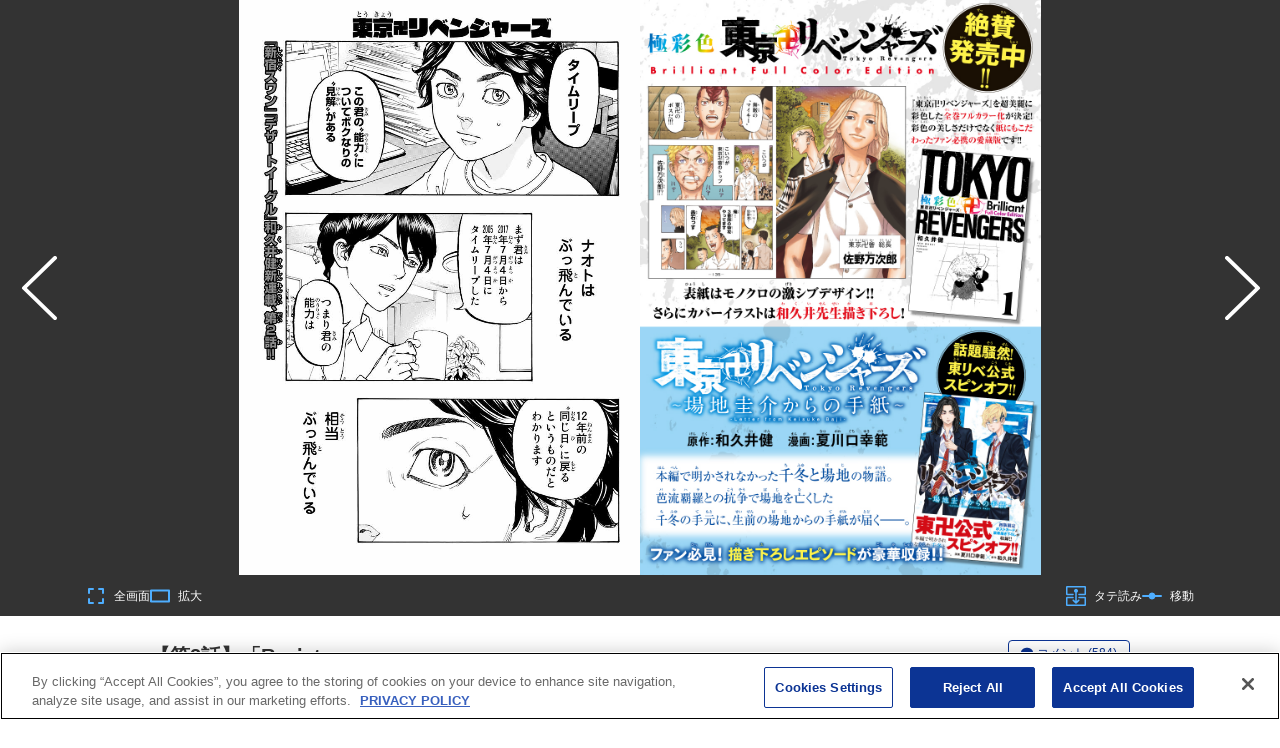

--- FILE ---
content_type: text/html;charset=utf-8
request_url: https://pocket.shonenmagazine.com/title/00240/episode/161220
body_size: 66735
content:
<!DOCTYPE html><html  data-capo=""><head><meta charset="utf-8">
<meta name="viewport" content="width=device-width, initial-scale=1">
<title>東京卍リベンジャーズ | 【第2話】「Resist」 &#x2F; マガポケ | 少年マガジン公式無料漫画アプリ</title>
<meta name="description" content="東京卍リベンジャーズ | 【第2話】「Resist」 / マガポケ | 少年マガジン公式無料漫画アプリ">
<link rel="canonical" href="https://pocket.shonenmagazine.com/title/00240/episode/161220">
<meta name="thumbnail" content="https://mgpk-cdn.magazinepocket.com/static/titles/240/banner_20170228113944f9986f0fa8abd2376a98eca06ffa2a61.png">
<meta property="og:title" content="東京卍リベンジャーズ | 【第2話】「Resist」 / マガポケ | 少年マガジン公式無料漫画アプリ">
<meta property="og:description" content="花垣タケミチは、中学時代に付き合っていた人生唯一の彼女・橘ヒナタが、悪党連合“東京卍會”に殺されたことをニュースで知る。壁の薄いボロアパートに住み、バイト先では6歳年下の店長からバカ扱い。極めつけはドーテー……。そんなどん底人生まっただ中のある日、12年前の中学時代にタイムリープする!!ヒナタを救うため、逃げ続けた人生を変えるため、ダメフリーター・タケミチが、関東最凶不良軍団の頂点を目指す!!">
<meta property="og:image" content="https://mgpk-cdn.magazinepocket.com/static/titles/240/episodes/161220/thumbnail_20190717205008ae956fc05842156161d5bc4229ee717e.png">
<meta property="og:url" content="https://pocket.shonenmagazine.com/title/00240/episode/161220">
<meta property="og:type" content="article">
<meta property="og:image:width" content="482">
<meta property="og:image:height" content="482">
<meta property="og:site_name" content="マガポケ">
<meta name="twitter:title" content="東京卍リベンジャーズ | 【第2話】「Resist」 / マガポケ | 少年マガジン公式無料漫画アプリ">
<meta name="twitter:description" content="花垣タケミチは、中学時代に付き合っていた人生唯一の彼女・橘ヒナタが、悪党連合“東京卍會”に殺されたことをニュースで知る。壁の薄いボロアパートに住み、バイト先では6歳年下の店長からバカ扱い。極めつけはドーテー……。そんなどん底人生まっただ中のある日、12年前の中学時代にタイムリープする!!ヒナタを救うため、逃げ続けた人生を変えるため、ダメフリーター・タケミチが、関東最凶不良軍団の頂点を目指す!!">
<meta name="twitter:image" content="https://mgpk-cdn.magazinepocket.com/static/titles/240/episodes/161220/thumbnail_20190717205008ae956fc05842156161d5bc4229ee717e.png">
<meta name="twitter:card" content="summary_large_image">
<meta name="twitter:site" content="@magapoke">
<script async src="https://securepubads.g.doubleclick.net/tag/js/gpt.js"></script>
<style>@charset "UTF-8";@font-face{font-family:Roboto;font-weight:500;src:url(/font/Roboto-Medium.woff) format("woff"),url(/font/Roboto-Medium.ttf) format("truetype")}@font-face{font-family:Roboto;font-weight:700;src:url(/font/Roboto-Bold.woff) format("woff"),url(/font/Roboto-Bold.ttf) format("truetype")}*,:after,:before{box-sizing:border-box}blockquote,body,dd,dl,figure,h1,h2,h3,h4,p{margin:0}ol[role=list],ul[role=list]{list-style:none}html:focus-within{scroll-behavior:auto}body{line-height:1.5;min-height:100vh;text-rendering:optimizespeed}a:not([class]){-webkit-text-decoration-skip:ink;text-decoration-skip-ink:auto}img,picture{display:block;max-width:100%}button,input,select,textarea{font:inherit}@media (prefers-reduced-motion:reduce){html:focus-within{scroll-behavior:auto}*,:after,:before{animation-duration:.01ms!important;animation-iteration-count:1!important;scroll-behavior:auto!important;transition-duration:.01ms!important}}html{font-size:62.5%}body{background:#fff;color:#333;font-family:Helvetica Neue,Helvetica,Arial,sans-serif;font-size:1.4rem;line-height:1.5714285714;margin:0;padding:0;--scrollbar-width: calc(100vw - 100%) }@media screen and (min-width:768px){body{font-size:1.6rem;line-height:1.5}}body.is-body-fixed{position:fixed;width:100%}input,select,textarea{font-family:inherit}button{-webkit-appearance:none;-moz-appearance:none;appearance:none;background:none;border:none;outline:none}a{color:#1191ef;text-decoration:none}a:hover{text-decoration:underline}img{display:inline;max-width:inherit}.l-footer{background-color:#333}.is-fullscreen .l-footer{display:none}@media screen and (min-width:768px){.l-footer__inner{box-sizing:border-box;margin:0 auto;max-width:1180px;padding:0 20px}}.l-footer__app{border-bottom:1px solid #5c5c5c;margin-left:20px;margin-right:20px;padding-bottom:16px;padding-top:16px}@media screen and (min-width:768px){.l-footer__app{align-items:center;display:flex;justify-content:flex-end;margin-left:0;margin-right:0;padding-bottom:24px;padding-top:24px}}.l-footer__app-txt{color:#fff;font-size:1.2rem;font-weight:700;line-height:1.25;margin-bottom:12px;text-align:center}@media screen and (min-width:768px){.l-footer__app-txt{font-size:1.2rem;line-height:1.25;margin-bottom:0;margin-right:16px;text-align:inherit}}.l-footer__app-items{display:flex;justify-content:center;list-style-type:none;margin:0 -5px;padding-left:0}.l-footer__app-item{line-height:0;margin-left:5px;margin-right:5px}.l-footer__app-item>a{transition:.2s}.l-footer__app-item>a:hover{opacity:.7}.l-footer__nav{margin-top:16px;padding-left:20px;padding-right:20px}@media screen and (min-width:1096px){.l-footer__nav{align-items:center;display:flex;justify-content:space-between;margin-top:12px;padding-left:0;padding-right:0}}.l-footer__nav-logo{margin-bottom:19px}@media screen and (min-width:1096px){.l-footer__nav-logo{margin-bottom:0;margin-right:30px}}.l-footer__nav-logo-link{transition:.2s}.l-footer__nav-logo-link:hover{opacity:.7}.l-footer__nav-logo-link>img{width:108px}.l-footer__nav-logo-link__viewer{background-image:url(/img/logo_magapoke.svg);background-repeat:no-repeat;background-size:contain;display:block;height:32.29px;margin-bottom:19px;width:108px}.l-footer__nav-items{flex-wrap:wrap;font-size:0;list-style:none;margin:-5px;padding-left:0;width:calc(100% + 14px)}@media screen and (min-width:1096px){.l-footer__nav-items{margin:0;width:auto}}.l-footer__nav-item{display:inline-block;height:22px}@media screen and (min-width:768px){.l-footer__nav-item{height:24px}}.l-footer__nav-item:not(:last-child){margin-right:14.05px}@media screen and (min-width:768px){.l-footer__nav-item:not(:last-child){margin-right:14.45px}}@media screen and (min-width:1096px){.l-footer__nav-item:not(:last-child){margin-right:24.45px}}.l-footer__nav-item>a{color:#fff;display:inline-block;font-size:1.3rem;line-height:1.0909090909;padding:5px;text-decoration:none;transition:.2s}@media screen and (min-width:1096px){.l-footer__nav-item>a{font-size:1.3rem;line-height:24px;padding:0}}.l-footer__nav-item>a:hover{color:#1191ef}.l-footer__nav-item:nth-child(5){clear:both}@media screen and (min-width:1096px){.l-footer__nav-item:nth-child(5){clear:none}}.l-footer__copyright{background-color:#484848;margin-top:25px;padding:26px 20px 20px}@media screen and (min-width:768px){.l-footer__copyright{background-color:inherit;margin-top:16px;padding:0 0 24px}}.l-footer__copyright-logo{line-height:0}@media screen and (min-width:768px){.l-footer__copyright-logo{text-align:right}}.l-footer__copyright-logo-link{transition:.2s}.l-footer__copyright-logo-link:hover{opacity:.7}@media screen and (min-width:768px){.l-footer__copyright-logo-link>img{display:inherit}}.l-footer__copyright-txt{color:#7f7f7f;font-size:1rem;margin-top:18px}@media screen and (min-width:768px){.l-footer__copyright-txt{text-align:right}}.l-footer__copyright-txt small{font-size:1rem}.l-footer__copyright-txt a{color:#fff;text-decoration:none;transition:.2s}.l-footer__copyright-txt a:hover{color:#1191ef}.l-header{background-color:#0c3494;display:grid;height:76px;padding:16px 16px 12px;position:sticky;top:0;width:100%;z-index:100}.l-header.is-sticky{position:fixed}.is-fullscreen .l-header{display:none}@media screen and (min-width:768px){.l-header{height:92px;padding:12px 24px 12px 32px}}.l-header--viewer{left:0;opacity:0;position:absolute;right:0;transition:.2s}.l-header--viewer:hover{opacity:1}.l-header--viewer.is-hide{opacity:0}.l-header--viewer.is-show{opacity:1}.l-header__spacer{display:none}.has-touch .l-header__spacer{display:block;top:0;right:0;bottom:0;left:0;position:absolute;z-index:100}.is-completely-visible .l-header__spacer{display:none}.l-header__inner{display:grid;grid-template-rows:auto 1fr;row-gap:10px}@media screen and (min-width:768px){.l-header__inner{align-items:center;display:flex;justify-content:space-between}}.l-header__item01{align-items:center;-moz-column-gap:12px;column-gap:12px;display:flex;position:relative}.l-header__logo{line-height:0;width:74px}@media screen and (min-width:768px){.l-header__logo{width:108px}}@media screen and (min-width:1024px){.l-header__logo{width:131px}}.l-header__logo-link{align-items:center;background-image:url(/img/logo_magapoke.svg);background-repeat:no-repeat;background-size:contain;display:grid;grid-template-columns:1fr;height:22px;transition:.2s;width:74px}@media screen and (min-width:1024px){.l-header__logo-link{height:40px;width:131px}}.l-header__logo-link:hover{opacity:.7}.l-header__logo-description{display:none;font-weight:400}@media screen and (min-width:768px){.l-header__logo-description{color:#fff;display:block;font-size:1.2rem;left:0;position:absolute;top:-20px;white-space:nowrap}}@media screen and (min-width:1280px){.l-header__logo-description{left:auto;position:static;top:auto}}.l-header__logo-anniversary{margin-bottom:2px;margin-top:-8px;width:101px}@media screen and (min-width:1024px){.l-header__logo-anniversary{margin-bottom:3px;margin-left:-12px;margin-top:0;width:176px}}.l-header__logo-service{width:101px}@media screen and (min-width:1024px){.l-header__logo-service{width:161px}}.l-header__item02{text-align:right}@media screen and (min-width:768px){.l-header__nav{padding-top:24px}}@media screen and (min-width:1024px){.l-header__nav{padding-top:0}}.l-header__nav-items{align-items:center;display:flex;justify-content:flex-end;list-style:none;margin:-8px -8px -8px 0;padding-left:0}@media screen and (min-width:1024px){.l-header__nav-items{margin:0}}.l-header__nav-item{position:relative}.l-header__nav-item>a{color:#fff;display:block;font-family:Roboto,sans-serif;font-size:1.2rem;font-weight:400;padding:8px;text-decoration:none;transition:.2s}@media screen and (min-width:1024px){.l-header__nav-item>a{font-size:1.4rem;padding:2px 12px 1px}}.l-header__nav-item>a:hover{opacity:.7}@media screen and (min-width:1024px){.l-header__nav-item--series{margin-right:12px}}.l-header__nav-badge{line-height:0;position:absolute;right:1px;top:9px}@media screen and (min-width:1024px){.l-header__nav-badge{right:3px;top:3px}}.l-header__badge{border-radius:3px;height:6px;line-height:6px;overflow:hidden;text-indent:-9999px;width:6px}.l-header__badge,.l-header__badge02{background:#ff1744;display:inline-block;text-align:center}.l-header__badge02{border-radius:5px;height:10px;line-height:0;padding-top:2px;width:10px}.l-header__nav-login{position:absolute;right:8px;top:8px}@media screen and (min-width:1024px){.l-header__nav-login{border-left:1px solid #3d59a1;position:inherit;right:inherit;top:inherit}}.l-header__nav-login>a{color:#fff;display:block;font-size:1.2rem;line-height:1.25;padding:8px;text-decoration:none}@media screen and (min-width:1024px){.l-header__nav-login>a{font-family:Roboto,sans-serif;font-size:1.4rem;font-weight:400;line-height:1.3571428571;padding-left:24px;padding-right:24px}}.l-header__nav-login>a:hover{opacity:.8}.l-header__nav-login .l-header__login-btn--sp{display:block}@media screen and (min-width:1024px){.l-header__nav-login .l-header__login-btn--sp{display:none}}.l-header__nav-login .l-header__login-btn--pc{display:none}@media screen and (min-width:1024px){.l-header__nav-login .l-header__login-btn--pc{display:block}}.l-header__user{position:absolute;right:16px;top:16px}@media screen and (min-width:1024px){.l-header__user{align-items:center;display:flex;justify-content:flex-end;margin-bottom:12px;position:inherit;right:inherit;top:inherit}.l-header__user-btn{margin-right:24px}}.l-header__user-link{color:#fff;display:block;letter-spacing:.06em;padding-left:20px;padding-right:18px;position:relative;text-decoration:none;transition:.2s}.l-header__user-link:hover{opacity:.7;text-decoration:none}.l-header__user-link:before{background-image:url(/img/ico_mypage01.svg);content:"";height:14px;left:0;margin-top:-7px;position:absolute;top:50%;width:14px}.l-header__user-link:after{content:"";position:absolute;right:0;top:50%}.l-header__user-link--pc{display:none;font-size:1.4rem;line-height:1.2142857143}@media screen and (min-width:1024px){.l-header__user-link--pc{display:block}}.l-header__user-link--pc:after{background-image:url(/img/ico_arrow-right02.svg);height:10px;margin-top:-5px;width:6px}.l-header__user-link--sp{font-size:1.2rem;line-height:1.25}@media screen and (min-width:1024px){.l-header__user-link--sp{display:none}}.l-header__user-link--sp:after{background-image:url(/img/ico_arrow-bottom02.svg);height:6px;margin-top:-3px;width:10px}.l-header__user-badge{top:-4px}.l-header__mypage-badge,.l-header__user-badge{display:inline-block;line-height:0;position:relative;right:-1px}.l-header__mypage-badge{top:-8px}.l-header__status{background-color:#fff;border-radius:8px;box-shadow:0 3px 6px #00000029;display:none;position:absolute;right:-8px;text-align:left;top:22px;width:142px;z-index:2}@media screen and (min-width:1024px){.l-header__status{background-color:inherit;border-radius:inherit;box-shadow:inherit;display:block;position:inherit;right:inherit;top:inherit;width:inherit}}.l-header__status:before{border-color:transparent transparent #fff;border-style:solid;border-width:0 9px 8px;content:"";height:0;left:50%;margin-left:-4px;position:absolute;top:-5px;width:0}@media screen and (min-width:1024px){.l-header__status:before{display:none}}.l-header__status.is-show{display:block}.l-header__status-btn{border-bottom:1px solid #dadada}@media screen and (min-width:1024px){.l-header__status-btn{display:none}}.l-header__status-link{color:#333;display:block;font-family:Roboto,sans-serif;font-size:1.6rem;font-weight:700;line-height:1.3125;padding:16px 36px 16px 16px;position:relative;text-decoration:none;transition:.2s}.l-header__status-link:hover{opacity:.7;text-decoration:none}.l-header__status-link:after{background:url(/img/ico_arrow-right01.svg) 50% no-repeat;background-size:6px auto;content:"";height:10px;margin-top:-5px;position:absolute;right:16px;top:50%;width:6px}.l-header__status-mypage-link{color:#333;display:block;padding:16px;position:relative;transition:.2s}@media screen and (min-width:1024px){.l-header__status-mypage-link{padding:0 14px 0 0}}.l-header__status-mypage-link:after{background:url(/img/ico_arrow-right01.svg) 50% no-repeat;background-size:6px auto;content:"";height:10px;margin-top:-5px;position:absolute;right:16px;top:50%;width:6px}@media screen and (min-width:1024px){.l-header__status-mypage-link:after{background-image:url(/img/ico_arrow-right02.svg);right:0}}.l-header__status-mypage-link:hover{opacity:.7}.l-header__status-items{list-style:none;margin-bottom:0;margin-top:0;padding-left:0}@media screen and (min-width:1024px){.l-header__status-items{align-items:center;display:flex;margin-left:-6px;margin-right:-6px;padding:0}}.l-header__status-item{font-size:1.6rem;font-weight:700;line-height:1.1875}@media screen and (min-width:1024px){.l-header__status-item{color:#fff;font-size:1.8rem;line-height:1.2777777778;margin-left:6px;margin-right:6px}}.l-header__status-item+.l-header__status-item{margin-top:8px}@media screen and (min-width:1024px){.l-header__status-item+.l-header__status-item{margin-top:0}}.l-header__status-item-inner{position:relative}.l-header__status-item-inner:before{content:"";left:0;position:absolute;top:50%}.l-header__status-item-inner--point{display:inline-block;letter-spacing:.06em;padding-left:32px}@media screen and (min-width:1024px){.l-header__status-item-inner--point{padding-left:28px}}.l-header__status-item-inner--point:before{background:url(/img/ico_point01.svg) 50% no-repeat;background-size:20px auto;height:20px;margin-top:-10px;width:20px}.l-header__status-item-inner--ticket{display:inline-block;letter-spacing:.06em;padding-left:44px}@media screen and (min-width:1024px){.l-header__status-item-inner--ticket{padding-left:42px}}.l-header__status-item-inner--ticket:before{background:url(/img/ico_ticket01.svg) 50% no-repeat;background-size:24px auto;height:12px;margin-top:-6px;width:24px}.l-header__status-item-inner--ticket:after{background:url(/img/ico_cross01.svg) 50% no-repeat;background-size:8px auto;content:"";height:8px;left:32px;margin-top:-4px;position:absolute;top:50%;width:8px}@media screen and (min-width:1024px){.l-header__status-item-inner--ticket:after{background:url(/img/ico_cross02.svg) 50% no-repeat}}.l-header__status-badge{display:inline-block;line-height:0;position:absolute;right:-6px;top:0}@media screen and (min-width:1024px){.l-header__status-badge{top:0}.l-header__nav-search{border-left:1px solid #3d59a1;padding:5px 0 5px 24px}.l-header__nav-search--viewer{visibility:hidden}}@media screen and (min-width:768px){.l-header__search-form{align-items:center;display:flex;position:relative}}.l-header__search-select{display:none}@media screen and (min-width:1024px){.l-header__search-select{-webkit-appearance:none;-moz-appearance:none;appearance:none;background:#dadada url(/img/btn_genres-select01.svg) 50% no-repeat;background-size:43px 12px;border:none;border-radius:6px 0 0 6px;box-sizing:border-box;color:#000;cursor:pointer;display:block;font-size:11px;height:24px;line-height:24px;outline:0;overflow:hidden;padding-left:6px;text-align:center;text-indent:-9999px;width:68px}}.l-header__search-field{display:none}@media screen and (min-width:1024px){.l-header__search-field{-webkit-appearance:none;-moz-appearance:none;appearance:none;background-color:#fff;border:none;border-radius:0 6px 6px 0;box-sizing:border-box;display:block;font-size:11px;height:24px;line-height:24px;padding-left:6px;padding-right:24px;width:155px}}.l-header__search-field::-moz-placeholder{color:#9d9d9d}.l-header__search-field::placeholder{color:#9d9d9d}.l-header__search-btn{display:block;height:30px;overflow:hidden;padding:0;position:relative;text-align:left;text-indent:-9999px;white-space:nowrap;width:30px}@media screen and (min-width:1024px){.l-header__search-btn{height:24px;position:absolute;right:0;top:0;width:24px}}.l-header__search-btn:after{background-image:url(/img/ico_search01.svg);content:"";display:block;height:14px;left:50%;margin-left:-7px;margin-top:-7px;position:absolute;top:50%;width:14px}@media screen and (min-width:1024px){.l-header__search-btn:after{background-image:url(/img/ico_search02.svg)}.l-header__search-btn--sp{display:none}}.l-header__search-btn--pc{display:none}@media screen and (min-width:1024px){.l-header__search-btn--pc{display:flex}}.l-viewer__direction-vertical{max-width:calc(100vw - var(--scrollbar-width)*2)}.l-search{padding-bottom:8px}.l-search__sec+.l-search__sec{margin-top:32px}.l-search__ttl{font-size:2rem;line-height:1.2;margin-bottom:16px}.l-search__form{position:relative}.l-search__form-field{-webkit-appearance:none;-moz-appearance:none;appearance:none;background:#fff;border:1px solid #999;border-radius:4px;box-shadow:none;box-sizing:border-box;color:#333;font-size:1.6rem;line-height:1.5;padding:7px 40px 7px 16px;width:100%}.l-search__form-field::-moz-placeholder{color:#9d9d9d}.l-search__form-field::placeholder{color:#9d9d9d}.l-search__form-btn{height:40px;overflow:hidden;padding:0;position:absolute;right:0;text-indent:-9999px;top:0;white-space:nowrap;width:40px}.l-search__form-btn:after{background-image:url(/img/ico_search02.svg);background-size:16px auto;content:"";height:16px;left:50%;margin-left:-8px;margin-top:-8px;position:absolute;top:50%;width:16px}.l-search__nav-items{display:flex;flex-wrap:wrap;list-style:none;margin-bottom:0;margin-top:0;padding-left:0;row-gap:5px}.l-search__nav-item{box-sizing:border-box;padding:0 5px;width:33.3333333333%}.l-search__nav-link{height:auto;max-width:100%}.l-search__nav-link:hover{opacity:.7}.l-wrapper{min-width:375px;position:relative;width:100%}.l-main02{align-items:center;background-color:#0c3494;display:flex;justify-content:center;min-height:100vh;overflow:hidden;padding-bottom:24px}.l-main02__inner{max-width:640px;width:100%}.l-main03{padding:32px 16px 48px}@media screen and (min-width:768px){.l-main03{padding-bottom:80px;padding-top:48px}.l-main03__inner{margin-left:auto;margin-right:auto;max-width:640px}}.l-main03__inner>:last-child{margin-bottom:0}.l-main04{padding:32px 16px 48px}@media screen and (min-width:768px){.l-main04{padding-bottom:80px;padding-top:48px}.l-main04__inner{margin-left:auto;margin-right:auto;max-width:480px}}.l-main04__inner>:last-child{margin-bottom:0}.l-my{padding:0 0 48px}@media screen and (min-width:768px){.l-my{padding:24px 24px 80px}.l-my__inner{display:flex;flex-wrap:wrap;gap:24px;margin-left:auto;margin-right:auto;max-width:980px}}.l-my__nav{border-bottom:1px solid #dadada;margin-bottom:16px;padding-left:16px;padding-right:16px}@media screen and (min-width:768px){.l-my__nav{border-bottom:none;margin-bottom:0;order:2;padding-left:0;padding-right:0;width:192px}.l-my__content{flex:1;order:3}}.l-my02{padding-bottom:48px;padding-top:32px}@media screen and (min-width:768px){.l-my02{padding:43px 24px 48px}}.l-my02__inner{margin-left:auto;margin-right:auto;max-width:980px}.l-my03{padding-bottom:48px;padding-top:32px}@media screen and (min-width:768px){.l-my03{padding:48px 24px}}.l-my03__inner{margin-left:auto;margin-right:auto;max-width:640px}.c-btn-secondary{background-color:#fff;border:1px solid #0c3494;border-radius:4px;color:#0c3494;display:inline-block;font-size:1.6rem;font-weight:700;line-height:1.625;max-width:343px;padding:8px 12px;text-align:center;text-decoration:none;transition:.2s;width:100%}.c-btn-secondary:hover{opacity:.7;text-decoration:none}@media screen and (min-width:768px){.c-btn-secondary--type2{max-width:188px}}.c-btn-secondary--full{max-width:100%}.c-btn-secondary__ico{display:inline-block;padding-right:26px;position:relative}.c-btn-secondary__ico:before{content:"";height:10px;margin-top:-5px;position:absolute;right:0;top:50%;width:10px}.c-btn-secondary__ico--arrow-bottom:before{background:no-repeat 50% url(/img/ico_arrow-bottom01.svg);background-size:contain}.c-btn-primary{background-color:#0c3494;border-radius:4px;color:#fff;display:inline-block;font-size:1.6rem;font-weight:700;line-height:1.1875;max-width:343px;padding:13px 12px 12px;text-align:center;text-decoration:none;transition:.2s;width:100%}.c-btn-primary:hover{opacity:.7;text-decoration:none}.c-btn-primary.is-disabled,.c-btn-primary:disabled{background-color:#ccc;color:#eee;pointer-events:none}.c-btn-primary--type2{background-color:#fff;color:#0c3494}.c-btn-primary--full{max-width:100%}.c-btn-primary--login{background-color:#1191ef}.c-btn-icon-primary{align-items:center;background-color:#0c3494;border-radius:4px;color:#fff;-moz-column-gap:8px;column-gap:8px;display:inline-flex;font-size:1.6rem;font-weight:700;justify-content:center;line-height:1.1875;max-width:343px;padding:13px 12px 12px;text-align:center;text-decoration:none;transition:.2s;width:100%}.c-btn-icon-primary:hover{opacity:.7;text-decoration:none}.c-btn-icon-primary.is-disabled,.c-btn-icon-primary:disabled{background-color:#ccc;color:#eee;pointer-events:none}.c-btn-icon-primary--point-buy{background-color:#ffe200;color:#333}.c-btn-icon-primary--point-buy:before{background:url(/img/ico_point04.svg) 50% no-repeat;background-size:20px;content:"";height:20px;min-width:20px;width:20px}.c-btn-icon-primary--ticket{background-color:#ff7600;color:#fff}.c-btn-icon-primary--ticket:before{background:url(/img/ico_ticket03.svg) 50% no-repeat;background-size:24px auto;content:"";height:12px;width:24px}.c-btn-icon-primary--premium-ticket{background-color:#ff7600;color:#fff}.c-btn-icon-primary--premium-ticket:before{background:url(/img/ico_ticket05.svg) 50% no-repeat;background-size:24px auto;content:"";height:12px;width:24px}.c-btn-icon-primary--point{background-color:#33c528;color:#fff}.c-btn-icon-primary--point:before{background:url(/img/ico_point02.svg) 50% no-repeat;background-size:16px;content:"";height:16px;width:16px}.c-btn-icon-primary--free-point{background-color:#ffe200;color:#333}.c-btn-icon-primary--free-point:before{background:url(/img/ico_point05.svg) 50% no-repeat;background-size:16px;content:"";height:16px;width:16px}.c-ttl{border-bottom:1px solid #dadada;font-family:Roboto,sans-serif;font-size:2rem;line-height:1.2;padding-bottom:8px}@media screen and (min-width:768px){.c-ttl{font-size:2.4rem;line-height:1.1666666667}}.c-ttl2{border-bottom:1px solid #dadada;padding:0 16px 8px;position:relative}@media screen and (min-width:768px){.c-ttl2{padding-left:0;padding-right:0}}.c-ttl2--ico{padding-left:44px;position:relative}@media screen and (min-width:768px){.c-ttl2--ico{padding-left:32px}}.c-ttl2--ico:before{content:"";height:20px;left:16px;position:absolute;top:3px;width:20px}@media screen and (min-width:768px){.c-ttl2--ico:before{content:"";height:24px;left:0;position:absolute;top:2px;width:24px}}.c-ttl2--setting:before{background:url(/img/ico_setting02.svg) 50% no-repeat;background-size:20px}@media screen and (min-width:768px){.c-ttl2--setting:before{background-size:24px}}.c-ttl2--book:before{background:url(/img/ico_book01.svg) 50% no-repeat;background-size:20px}@media screen and (min-width:768px){.c-ttl2--book:before{background-size:24px}}.c-ttl2--news:before{background:url(/img/ico_news01.svg) 50% no-repeat;background-size:20px}@media screen and (min-width:768px){.c-ttl2--news:before{background-size:24px}}.c-ttl2--purchase:before{background:url(/img/ico_purchase02.svg) 50% no-repeat;background-size:20px}@media screen and (min-width:768px){.c-ttl2--purchase:before{background-size:24px}}.c-ttl2--history:before{background:url(/img/ico_history01.svg) 50% no-repeat;background-size:20px}@media screen and (min-width:768px){.c-ttl2--history:before{background-size:24px}}.c-ttl2__txt,.c-ttl2__txt02{display:block}.c-ttl2__txt{font-family:Roboto,sans-serif;font-size:2rem;line-height:1.2}@media screen and (min-width:768px){.c-ttl2__txt{font-size:2.4rem;line-height:1.1666666667}.c-ttl2__txt>br{display:none}}.c-ttl2--news.is-new .c-ttl2__txt:after{background:url(/img/txt_exclamation-mark01.svg) 50% no-repeat;background-color:#ff1010;background-size:1.26px auto;border-radius:50%;content:"";display:inline-block;height:10px;left:0;line-height:10px;margin-left:4px;text-align:center;top:.1em;vertical-align:super;width:10px}@media screen and (min-width:768px){.c-ttl2--news.is-new .c-ttl2__txt:after{top:.1em}}.c-ttl2__txt02{color:#999;font-size:1rem;font-weight:400;line-height:1.2}@media screen and (min-width:768px){.c-ttl2__txt02{font-size:1.2rem;line-height:1.25}}.c-ttl3{font-size:1.6rem;line-height:1.1875}@media screen and (min-width:768px){.c-ttl3{font-size:2rem;line-height:1.2}}.c-ttl4{font-size:2rem;line-height:1.2}@media screen and (min-width:768px){.c-ttl4{font-size:2.4rem;line-height:1.1666666667}}.c-genre-ttl{font-size:2rem;line-height:1.25}.c-genre-ttl:before{display:inline-block;margin-right:6px}.c-genre-ttl--action:before,.c-genre-ttl--this:before{content:"💥"}.c-genre-ttl--suspense:before{content:"🔍"}.c-genre-ttl--horror:before{content:"👻"}.c-genre-ttl--isekai:before{content:"🏰"}.c-genre-ttl--romance:before{content:"❤️"}.c-genre-ttl--sports:before{content:"⚽"}.c-genre-ttl--outlaws:before{content:"👊"}.c-genre-ttl--drama:before{content:"🎥"}.c-genre-ttl--fantasy:before{content:"⚔"}.c-genre-ttl--life:before{content:"🍀"}.c-icon-ttl-link__link{color:#0c3494;display:inline-block;font-size:1.6rem;line-height:1.1875;padding-right:16px;position:relative;text-decoration:none;transition:.2s}@media screen and (min-width:768px){.c-icon-ttl-link__link{font-size:2rem;line-height:1.2}}.c-icon-ttl-link__link:after{background-image:url(/img/ico_arrow-right01.svg);background-position:50%;background-repeat:no-repeat;background-size:8px auto;content:"";height:14px;margin-top:-7px;position:absolute;right:0;top:50%;width:8px}.c-icon-ttl-link__link:hover{opacity:.7;text-decoration:none}.c-ranking-items{list-style:none;margin:0 auto;padding-left:0}@media screen and (min-width:576px){.c-ranking-items{display:grid;grid-template-columns:repeat(2,1fr)}}@media screen and (min-width:1024px){.c-ranking-items{grid-template-columns:1.25fr repeat(2,1fr);max-width:1680px}}@media screen and (min-width:1280px){.c-ranking-items{grid-template-columns:1.25fr repeat(3,1fr)}}.c-ranking-items__item{counter-increment:count;display:flex;padding-bottom:12px;position:relative}@media screen and (min-width:576px){.c-ranking-items__item{padding:15px 0}}.c-ranking-items__item:first-child{padding-top:0}@media screen and (min-width:576px){.c-ranking-items__item:first-child{grid-column-end:3;grid-column-start:1}}@media screen and (min-width:1024px){.c-ranking-items__item:first-child{grid-column-end:inherit;grid-column-start:1;grid-row-end:3;grid-row-start:1;padding-right:30px}}@media screen and (min-width:1280px){.c-ranking-items__item:first-child{grid-row-end:4}}.c-ranking-items__item:not(:first-child){border-top:1px solid #dadada;padding-top:12px}@media screen and (min-width:576px){.c-ranking-items__item:not(:first-child){border-top:1px solid rgba(0,0,0,.15);padding:15px 10px 15px 0}}@media screen and (min-width:1024px){.c-ranking-items__item:nth-child(-n+3){border-top:none}}@media screen and (min-width:1280px){.c-ranking-items__item:nth-child(-n+4){border-top:none}}.is-closed .c-ranking-items .c-ranking-items__item:nth-child(n+5){display:none}@media screen and (min-width:1024px){.is-closed .c-ranking-items .c-ranking-items__item:nth-child(n+5){display:block}}@media screen and (min-width:576px){.is-closed .c-ranking-items .c-ranking-items__item:nth-child(5){display:block}}.c-ranking-item{color:#333;text-decoration:none;width:100%}.c-ranking-item:hover{color:#0c3494;text-decoration:none}@media screen and (min-width:576px){.c-ranking-items__item:first-child .c-ranking-item{align-items:flex-end;display:flex}}@media screen and (min-width:1024px){.c-ranking-items__item:first-child .c-ranking-item{align-items:inherit;display:block;padding-top:15px}}@media screen and (min-width:1280px){.c-ranking-items__item:first-child .c-ranking-item{display:block}}.c-ranking-items__item:not(:first-child) .c-ranking-item{align-items:flex-start;display:flex;justify-content:space-between}@media screen and (min-width:576px){.c-ranking-items__item:not(:first-child) .c-ranking-item{justify-content:start}}.c-ranking-item__thumb{position:relative}.c-ranking-items__item:first-child .c-ranking-item__thumb{margin-bottom:8px}@media screen and (min-width:576px){.c-ranking-items__item:first-child .c-ranking-item__thumb{min-width:275px;width:275px}}@media screen and (min-width:1024px){.c-ranking-items__item:first-child .c-ranking-item__thumb{min-width:inherit;width:inherit}}.c-ranking-items__item:not(:first-child) .c-ranking-item__thumb{min-width:90px;order:2;position:relative;width:90px}@media screen and (min-width:576px){.c-ranking-items__item:not(:first-child) .c-ranking-item__thumb{min-width:120px;order:inherit;width:120px}}.c-ranking-item__img{aspect-ratio:3/2;line-height:0}.c-ranking-item__img>img{-o-object-fit:contain;object-fit:contain;transition:.2s;width:100%}.c-ranking-items__item:not(:first-child) .c-ranking-item__img{aspect-ratio:1/1}.c-ranking-items__item:not(:first-child) .c-ranking-item__img>img{height:90px;width:90px}@media screen and (min-width:576px){.c-ranking-items__item:not(:first-child) .c-ranking-item__img>img{height:120px;width:120px}}.c-ranking-item:hover .c-ranking-item__img>img{box-shadow:0 0 5px #00000080}.c-ranking-item__label{background:#ffffffd9;line-height:0;padding:4px 6px;position:absolute;right:0;top:0}.c-ranking-item__detail{height:100%;position:relative}@media screen and (min-width:576px){.c-ranking-item__detail{position:inherit}}@media screen and (min-width:1024px){.c-ranking-item__detail{position:relative}}@media screen and (min-width:576px){.c-ranking-items__item:first-child .c-ranking-item__detail{margin-left:15px;margin-top:12px;padding-left:0}}@media screen and (min-width:1024px){.c-ranking-items__item:first-child .c-ranking-item__detail{margin-left:inherit;margin-top:inherit}}.c-ranking-items__item:first-child .c-ranking-item__detail:before{background-color:#0c3494;border-radius:50%;color:#fff;content:counter(count);display:block;font-size:2.2rem;font-weight:700;height:33px;left:0;line-height:33px;position:absolute;text-align:center;top:0;width:33px}@media screen and (min-width:576px){.c-ranking-items__item:first-child .c-ranking-item__detail:before{left:inherit}}@media screen and (min-width:1024px){.c-ranking-items__item:first-child .c-ranking-item__detail:before{left:0}}.c-ranking-items__item:not(:first-child) .c-ranking-item__detail{order:1;padding-left:42px}@media screen and (min-width:576px){.c-ranking-items__item:not(:first-child) .c-ranking-item__detail{margin-left:10px;order:inherit;padding:0 0 10px}}@media screen and (min-width:1024px){.c-ranking-items__item:not(:first-child) .c-ranking-item__detail{position:inherit}}.c-ranking-items__item:not(:first-child) .c-ranking-item__detail:before{background-color:#0c3494;border-radius:12px;color:#fff;content:counter(count);display:block;font-size:1.5rem;font-weight:700;height:24px;left:0;line-height:24px;position:absolute;text-align:center;top:0;width:24px}@media screen and (min-width:576px){.c-ranking-items__item:not(:first-child) .c-ranking-item__detail:before{left:inherit;top:15px}}.c-ranking-items__item:nth-child(n+100) .c-ranking-item__detail:before,.c-ranking-items__item:nth-child(n+1000) .c-ranking-item__detail:before{background-color:inherit;color:#0c3494;width:inherit}@media screen and (min-width:576px){.c-ranking-items__item:nth-child(n+1000) .c-ranking-item__detail:before{font-size:1.2rem}}.c-ranking-item__ttl{display:-webkit-box;font-size:1.2rem;line-height:2;margin-bottom:8px;max-height:42px;padding-left:38px;top:0;-webkit-box-orient:vertical;-webkit-line-clamp:2;overflow:hidden;word-break:break-all}@media screen and (min-width:576px){.c-ranking-item__ttl{transform:unset}}.c-ranking-item:hover .c-ranking-item__ttl{color:#0c3494}.c-ranking-items__item:first-child .c-ranking-item__ttl{font-size:1.6rem;line-height:1.375;padding-left:38px}.c-ranking-items__item:not(:first-child) .c-ranking-item__ttl{display:-webkit-box;font-size:1.4rem;line-height:1.3571428571;margin-top:2px;padding:0 10px 0 0;-webkit-line-clamp:2;-webkit-box-orient:vertical;overflow:hidden}@media screen and (min-width:576px){.c-ranking-items__item:not(:first-child) .c-ranking-item__ttl{padding-left:29px}}@media screen and (min-width:1024px){.c-ranking-items__item:not(:first-child) .c-ranking-item__ttl{padding-left:29px}}.c-ranking-item__update{color:#999;font-size:1.2rem;line-height:1.1666666667;word-break:break-all}.c-ranking-item:hover .c-ranking-item__update{color:#0c3494}.c-ranking-items__item:first-child .c-ranking-item__update{padding-left:38px}.c-ranking-items__item:not(:first-child) .c-ranking-item__update{padding-left:0}@media screen and (min-width:576px){.c-ranking-items__item:not(:first-child) .c-ranking-item__update{padding-left:28px}}@media screen and (min-width:1024px){.c-ranking-items__item:not(:first-child) .c-ranking-item__update{padding-left:28px}}.c-ranking-item__intro{color:#0c3494;display:-webkit-box;max-height:41px;-webkit-line-clamp:2;-webkit-box-orient:vertical;margin-bottom:8px;overflow:hidden;word-break:break-all}.c-ranking-item__intro:before{content:"";display:inline-block}.c-ranking-items__item:first-child .c-ranking-item__intro{padding-left:38px;top:3px}@media screen and (min-width:576px){.c-ranking-items__item:first-child .c-ranking-item__intro{font-size:1.4rem;padding-left:38px}}@media screen and (min-width:1024px){.c-ranking-items__item:first-child .c-ranking-item__intro{padding-left:38px;position:unset}}.c-ranking-items__item:not(:first-child) .c-ranking-item__intro{padding-left:0}@media screen and (min-width:576px){.c-ranking-items__item:not(:first-child) .c-ranking-item__intro{font-size:1.2rem;line-height:1.1666666667;padding-left:28px;top:15px}}@media screen and (min-width:1024px){.c-ranking-items__item:not(:first-child) .c-ranking-item__intro{padding-left:28px}}.c-ranking-item__cm{color:#999;display:-webkit-box;font-size:1.2rem;line-height:1.1666666667;-webkit-line-clamp:2;-webkit-box-orient:vertical;overflow:hidden;word-break:break-all}.c-ranking-item:hover .c-ranking-item__cm{color:#0c3494}.c-ranking-items__item:first-child .c-ranking-item__cm{padding-left:38px}.c-ranking-items__item:not(:first-child) .c-ranking-item__cm{padding-left:0}@media screen and (min-width:576px){.c-ranking-items__item:not(:first-child) .c-ranking-item__cm{padding-left:28px}}@media screen and (min-width:1024px){.c-ranking-items__item:not(:first-child) .c-ranking-item__cm{padding-left:28px}}.c-ranking-item__description{color:#999;display:none;font-size:1.2rem;line-height:1.1666666667;margin-top:16px;word-break:break-all}.c-ranking-items__item:first-child .c-ranking-item__description{padding-left:38px}@media screen and (min-width:1024px){.c-ranking-items__item:first-child .c-ranking-item__description{display:-webkit-box;-webkit-box-orient:vertical;-webkit-line-clamp:4;overflow:hidden}}.c-ranking-items__item:not(:first-child) .c-ranking-item__description{padding-left:0}@media screen and (min-width:576px){.c-ranking-items__item:not(:first-child) .c-ranking-item__description{padding-left:28px}}@media screen and (min-width:1024px){.c-ranking-items__item:not(:first-child) .c-ranking-item__description{padding-left:28px}}.c-point-item{color:#333;text-decoration:none}.c-point-item:hover{color:#0c3494;text-decoration:none}.c-point-item__thumb{border:1px solid #dadada;margin-bottom:8px;position:relative;transition:.2s}.c-point-item:hover .c-point-item__thumb{box-shadow:0 0 5px #00000080}.c-point-item__img>img{width:100%}.c-point-item__label{background-color:#ffe200;bottom:0;display:block;font-family:Roboto,sans-serif;font-size:1.1rem;font-weight:700;left:0;line-height:1;padding:3px;position:absolute;right:0;text-align:center}.c-point-item__label-ico{padding-left:13px;position:relative}.c-point-item__label-ico:before{background:no-repeat 50% url(/img/ico_get-points01.svg);background-size:contain;content:"";height:10px;left:0;margin-top:-5px;position:absolute;top:50%;width:9px}.c-point-item__ttl{font-size:1.6rem;line-height:1.1428571429;-webkit-line-clamp:1}.c-point-item__description,.c-point-item__ttl{display:-webkit-box;-webkit-box-orient:vertical;margin-bottom:8px;overflow:hidden}.c-point-item__description{color:#999;font-size:1.4rem;line-height:1.1666666667;-webkit-line-clamp:2;word-break:break-all}.c-point-item:hover .c-point-item__description{color:#0c3494}.c-point-item__point{font-family:Roboto,sans-serif;font-size:1.2rem;font-weight:700;line-height:1.6666666667;padding:4px 0 4px 32px;position:relative}.c-point-item__point:before{background:no-repeat 50% url(/img/ico_get-points01.svg);background-color:#ffe200;background-size:11px 12px;border-radius:50%;content:"";height:25px;left:0;margin-top:-12px;position:absolute;top:50%;width:25px}.c-history-headings{border-bottom:1px solid #dadada;box-sizing:content-box;display:grid;grid-template-columns:1fr 1fr 1fr 1fr;height:42px;margin-bottom:0;margin-top:16px;padding:0 16px 4px}@media screen and (min-width:768px){.c-history-headings{height:48px}}.c-history-headings__item{list-style:none;text-align:center;vertical-align:middle}.c-history-headings__item-link{color:#333;cursor:pointer;display:inline-block;height:100%;line-height:42px;width:100%}@media screen and (min-width:768px){.c-history-headings__item-link{line-height:48px}}.c-history-headings__item-link:hover{color:#0c3494;text-decoration:none}.c-history-headings__item-link--current{border-bottom:4px solid #0c3494;color:#0c3494;font-weight:600}.c-point-history-items{padding:0}.c-point-history-items__item{align-items:center;border-bottom:1px solid #dadada;display:flex;justify-content:space-between;list-style:none;padding:12px 16px}@media screen and (min-width:768px){.c-point-history-items__item{padding:19px 16px 17px}}.c-point-history-items__item-history-content-detail{color:#999;-moz-column-gap:8px;column-gap:8px;display:flex;font-size:1rem;margin-bottom:6px}@media screen and (min-width:768px){.c-point-history-items__item-history-content-detail{font-size:1.2rem;margin-bottom:8px}}.c-point-history-items__item-history-content-detail--expire{margin-left:2px}.c-point-history-items__item-history-content-title{color:#333;font-size:1.2rem;font-weight:600;margin-bottom:6px;word-break:break-all}@media screen and (min-width:768px){.c-point-history-items__item-history-content-title{font-size:1.6rem;margin-bottom:8px}}.c-point-history-items__item-history-content-date{color:#999;font-size:1.2rem;font-weight:400}@media screen and (min-width:768px){.c-point-history-items__item-history-content-date{font-size:1.2rem}}.c-point-history-items__item-history-point{font-size:1.2rem;font-weight:500}@media screen and (min-width:768px){.c-point-history-items__item-history-point{font-size:1.6rem}}.c-point-history-items__item-history-point--plus{color:#33c528}.c-point-history-items__item-history-point--minus{color:#ff1010}.c-ticket-history-items{padding:0}.c-ticket-history-items__item{align-items:center;border-bottom:1px solid #dadada;display:flex;justify-content:space-between;list-style:none;padding:12px 16px}@media screen and (min-width:768px){.c-ticket-history-items__item{padding:19px 16px 17px}}.c-ticket-history-items__item-history-content-detail{color:#999;-moz-column-gap:8px;column-gap:8px;display:flex;font-size:1rem;margin-bottom:6px}@media screen and (min-width:768px){.c-ticket-history-items__item-history-content-detail{font-size:1.2rem;margin-bottom:8px}}.c-ticket-history-items__item-history-content-detail--expire{margin-left:2px}.c-ticket-history-items__item-history-content-title{color:#333;font-size:1.2rem;font-weight:600;margin-bottom:6px}@media screen and (min-width:768px){.c-ticket-history-items__item-history-content-title{font-size:1.6rem;margin-bottom:8px}}.c-ticket-history-items__item-history-content-date{color:#999;font-size:1.2rem;font-weight:400}@media screen and (min-width:768px){.c-ticket-history-items__item-history-content-date{font-size:1.2rem}}.c-ticket-history-items__item-history-ticket{font-size:1.2rem;font-weight:500}@media screen and (min-width:768px){.c-ticket-history-items__item-history-ticket{font-size:1.6rem}}.c-ticket-history-items__item-history-ticket--plus{color:#33c528}.c-ticket-history-items__item-history-ticket--minus{color:#ff1010}.c-purchase-history-items{padding:0}.c-purchase-history-items__item{align-items:center;border-bottom:1px solid #dadada;display:flex;justify-content:space-between;list-style:none;padding:12px 16px}@media screen and (min-width:768px){.c-purchase-history-items__item{padding:19px 16px 17px}}.c-purchase-history-items__item-history-content-title{color:#333;font-size:1.2rem;font-weight:600;margin-bottom:6px}@media screen and (min-width:768px){.c-purchase-history-items__item-history-content-title{font-size:1.6rem;margin-bottom:8px}}.c-purchase-history-items__item-history-content-date{color:#999;font-size:1.2rem;font-weight:400}@media screen and (min-width:768px){.c-purchase-history-items__item-history-content-date{font-size:1.2rem}}.c-purchase-history-items__item-history-price{font-size:1.2rem;font-weight:500}@media screen and (min-width:768px){.c-purchase-history-items__item-history-price{font-size:1.6rem}}.c-purchase-history-items__item-history-price--plus{color:#33c528}.c-purchase-history-items__item-history-price--minus{color:#ff1010}.c-subsc-history-items{padding:0}.c-subsc-history-items__item{align-items:center;border-bottom:1px solid #dadada;display:flex;justify-content:space-between;list-style:none;padding:12px 16px}@media screen and (min-width:768px){.c-subsc-history-items__item{padding:19px 16px 17px}}.c-subsc-history-items__item-history-content-title{color:#333;font-size:1.2rem;font-weight:600;margin-bottom:6px}@media screen and (min-width:768px){.c-subsc-history-items__item-history-content-title{font-size:1.6rem;margin-bottom:8px}}.c-subsc-history-items__item-history-content-end-date,.c-subsc-history-items__item-history-content-start-date{color:#999;font-size:1.2rem;font-weight:400}@media screen and (min-width:768px){.c-subsc-history-items__item-history-content-end-date,.c-subsc-history-items__item-history-content-start-date{font-size:1.2rem}}.c-subsc-history-items__item-history-content-start-date{margin-bottom:4px}.c-subsc-history-items__item-history-price{font-size:1.2rem;font-weight:500}@media screen and (min-width:768px){.c-subsc-history-items__item-history-price{font-size:1.6rem}}.c-subsc-history-items__item-history-price--plus{color:#33c528}.c-subsc-history-items__item-history-price--minus{color:#ff1010}.c-comic-item{color:#333;text-decoration:none}.c-comic-item:hover{color:#0c3494;text-decoration:none}.c-comic-item__thumb{margin-bottom:8px;position:relative}.c-comic-item__img{aspect-ratio:3/2}.c-comic-item__img>img{transition:.2s;width:100%}.c-comic-item:hover .c-comic-item__img>img{box-shadow:0 0 5px #00000080}.c-comic-item__label{background:#ffffffd9;line-height:0;padding:4px 6px;position:absolute;right:0;top:0}.c-comic-item__ttl{font-size:1.4rem;font-weight:700;line-height:1.1428571429;margin-bottom:8px}.c-comic-item__description,.c-comic-item__ttl{display:-webkit-box;-webkit-line-clamp:2;-webkit-box-orient:vertical;overflow:hidden}.c-comic-item__description{color:#999;font-size:1.2rem;line-height:1.1666666667;word-break:break-all}.c-comic-item:hover .c-comic-item__description{color:#0c3494}.c-genres-ranking-items{-moz-column-gap:20px;column-gap:20px;display:grid;grid-template-columns:repeat(5,1fr);list-style:none;margin:0 auto;max-width:1680px;padding-left:0}.c-genres-ranking-items__item{counter-increment:count;min-width:220px;position:relative}@media screen and (min-width:768px){.c-genres-ranking-items__item:before{background-color:#dadada;bottom:0;content:"";position:absolute;right:-10.5px;top:0;width:1px}.c-genres-ranking-items__item:nth-child(n+5):before{display:none}}.c-genres-ranking-item{color:#333;text-decoration:none}.c-genres-ranking-item:hover{color:#0c3494;text-decoration:none}.c-genres-ranking-items__item:last-child .c-genres-ranking-item:after{content:"";height:1px;position:absolute;right:0;top:0;transform:translate(100%);width:15px;z-index:-1}@media screen and (min-width:768px){.c-genres-ranking-items__item:last-child .c-genres-ranking-item:after{width:30px}}.c-genres-ranking-item__thumb{margin-bottom:8px;position:relative}.c-genres-ranking-item__img>img{transition:.2s;width:100%}.c-genres-ranking-item:hover .c-genres-ranking-item__img>img{box-shadow:0 0 5px #00000080}.c-genres-ranking-item__label{background:#ffffffd9;line-height:0;padding:4px 6px;position:absolute;right:0;top:0}.c-genres-ranking-item__detail{padding-left:38px;position:relative}.c-genres-ranking-item__detail:before{background-color:#0c3494;border-radius:50%;color:#fff;content:counter(count);font-family:Roboto,sans-serif;font-size:1.5rem;font-weight:700;height:24px;left:0;line-height:24px;position:absolute;text-align:center;top:0;width:24px}.c-genres-ranking-item__ttl{font-size:1.4rem;line-height:1.1428571429;margin-bottom:8px}.c-genres-ranking-item__description,.c-genres-ranking-item__ttl{display:-webkit-box;-webkit-line-clamp:2;-webkit-box-orient:vertical;overflow:hidden;word-break:break-all}.c-genres-ranking-item__description{color:#999;font-size:1.2rem;line-height:1.1666666667}.c-genres-ranking-item:hover .c-genres-ranking-item__description{color:#0c3494}.c-genres-ranking-item__intro{color:#0c3494;margin-bottom:8px}.c-genres-ranking-item__cm,.c-genres-ranking-item__intro{display:-webkit-box;font-size:1.2rem;line-height:1.1666666667;-webkit-line-clamp:2;-webkit-box-orient:vertical;overflow:hidden;word-break:break-all}.c-genres-ranking-item__cm{color:#999}.c-genres-ranking-item:hover .c-genres-ranking-item__cm{color:#0c3494}.c-series-items{display:grid;gap:16px;grid-template-columns:repeat(2,1fr);list-style:none;margin-bottom:0;margin-top:0;padding-left:0}@media screen and (min-width:576px){.c-series-items{grid-template-columns:repeat(3,1fr)}}@media screen and (min-width:768px){.c-series-items{gap:20px;grid-template-columns:repeat(4,1fr)}}.c-series-items__item{position:relative}@media screen and (min-width:768px){.c-series-items__item{padding-bottom:10px}.c-series-items__item:before{background-color:#dadada;bottom:0;content:"";position:absolute;right:-10.5px;top:0;width:1px}.c-series-items__item:nth-child(4n):before{display:none}}.c-series-item{color:#333;text-decoration:none}.c-series-item:hover{color:#0c3494;text-decoration:none}.c-series-item__thumb{margin-bottom:8px;position:relative}.c-series-item__img{line-height:0}.c-series-item__img>img{transition:.2s;width:100%}.c-series-item:hover .c-series-item__img>img{box-shadow:0 0 5px #00000080}.c-series-item__label{background:#ffffffd9;line-height:0;padding:4px 6px;position:absolute;right:0;top:0}.c-series-item__label02{background-color:#ffe200;bottom:0;display:block;font-family:Roboto,sans-serif;font-size:.8rem;font-weight:700;left:0;line-height:1;padding:3px;position:absolute;right:0;text-align:center}.c-series-item__label02-ico{padding-left:13px;position:relative}.c-series-item__label02-ico:before{background:no-repeat 50% url(/img/ico_get-points01.svg);background-size:contain;content:"";height:10px;left:0;margin-top:-5px;position:absolute;top:50%;width:9px}.c-series-item__ttl{margin-bottom:4px}.c-series-item__description,.c-series-item__ttl{display:-webkit-box;font-size:1.4rem;line-height:1.2142857143;-webkit-line-clamp:1;-webkit-box-orient:vertical;overflow:hidden;word-break:break-all}.c-series-item__description{color:#999;margin-bottom:8px}.c-series-item:hover .c-series-item__description{color:#0c3494}.c-series-item__name{color:#999;display:-webkit-box;font-size:1rem;font-weight:400;line-height:1.2;margin:0;-webkit-line-clamp:1;-webkit-box-orient:vertical;overflow:hidden;word-break:break-all}.c-series-item:hover .c-series-item__name{color:#0c3494}.c-search-items{list-style:none;margin-bottom:-12px;margin-top:0;padding-left:0}@media screen and (min-width:768px){.c-search-items{margin-bottom:-16px}}.c-search-items__item{display:flex;margin-bottom:25px;position:relative}@media screen and (min-width:768px){.c-search-items__item{margin-bottom:33px}}.c-search-items__item:before{background-color:#dadada;bottom:-12.5px;content:"";height:1px;left:0;position:absolute;right:0}@media screen and (min-width:768px){.c-search-items__item:before{bottom:-16.5px}}.c-search-item{color:#333;text-decoration:none}.c-search-item:hover{color:#0c3494;text-decoration:none}.c-search-item__img{line-height:0;margin-right:16px;position:relative;width:104px}@media screen and (min-width:768px){.c-search-item__img{width:140px}}.c-search-item__img>img{transition:.2s;width:100%}.c-search-item:hover .c-search-item__img>img{box-shadow:0 0 5px #00000080}.c-search-item__detail{flex:1}.c-search-item__ttl{display:-webkit-box;font-size:1.4rem;line-height:1.2142857143;-webkit-line-clamp:2;-webkit-box-orient:vertical;margin-bottom:8px;overflow:hidden;word-break:break-all}@media screen and (min-width:768px){.c-search-item__ttl{-webkit-line-clamp:1;font-size:1.6rem;line-height:1.1875}}.c-search-item__buttons{align-items:center;display:flex;justify-content:flex-start;margin-top:8px}.c-search-item__button{font-size:1.2rem;max-width:104px;padding:8px 10px}.c-search-item__button--start{margin-right:10px;max-width:116px}.c-search-item__name{color:#999;display:-webkit-box;font-size:1rem;line-height:1.2;-webkit-line-clamp:1;-webkit-box-orient:vertical;margin-bottom:8px;overflow:hidden;word-break:break-all}@media screen and (min-width:768px){.c-search-item__name{font-size:1.2rem;line-height:1.25}}.c-search-item:hover .c-search-item__name{color:#0c3494}.c-episode-items{list-style:none;margin-bottom:-8px;margin-top:-8px;padding-left:0}.c-episode-items__item{padding-bottom:16px;position:relative}.c-episode-items__item:before{background-color:#dadada;bottom:8px;content:"";height:1px;left:0;position:absolute;right:0}.c-episode-items__item:first-child{padding-top:16px}.c-episode-items__item:first-child:after{background-color:#dadada;content:"";height:1px;left:0;position:absolute;right:0;top:8px}.c-episode-item{align-items:center;color:#333;-moz-column-gap:8px;column-gap:8px;display:flex;margin-bottom:-8px;margin-top:-8px;padding:8px 11px 8px 16px;text-decoration:none}@media screen and (min-width:768px){.c-episode-item{padding-left:0}}.c-episode-item:hover{background-color:#fafafa;text-decoration:none}.c-episode-item.is-read{background-color:#f1f1f1}.c-episode-item.is-last-read{background-color:#fffbdd}.c-episode-item__thumb{border:1px solid #dadada;position:relative;width:120px}@media screen and (min-width:768px){.c-episode-item__thumb{width:160px}}.c-episode-item__img{line-height:0}.c-episode-item__img>img{width:100%}.c-episode-item__label{background-color:#ffe200;bottom:0;display:block;font-family:Roboto,sans-serif;font-size:.8rem;font-weight:700;left:0;line-height:1;padding:3px;position:absolute;right:0;text-align:center}.c-episode-item__label-ico{display:inline-block;line-height:0;padding:2px 0 2px 13px;position:relative}.c-episode-item__label-ico:before{background:no-repeat 50% url(/img/ico_get-points01.svg);background-size:contain;content:"";height:10px;left:0;margin-top:-5px;position:absolute;top:50%;width:9px}.c-episode-item__detail{flex:1;padding-right:54px;position:relative}.c-episode-item__date{color:#999;font-size:1.2rem;line-height:1.2;margin-bottom:4px}@media screen and (min-width:768px){.c-episode-item__date{font-size:1.4rem;line-height:1.5714285714}}.c-episode-item__ttl{font-size:1.2rem;line-height:1.3333333333;word-break:break-all}@media screen and (min-width:768px){.c-episode-item__ttl{font-size:1.6rem;line-height:1.375}}.c-episode-item__comment{color:#757575;font-size:1.2rem;line-height:1.0833333333;margin-top:4px;padding-left:16px;position:relative;word-break:break-word}@media screen and (min-width:768px){.c-episode-item__comment{margin-top:6px}}.c-episode-item__comment:before{background:no-repeat 50% url(/img/ico_comment04.svg);background-size:contain;content:"";height:12px;left:0;position:absolute;width:12px}.c-episode-item__label02{position:absolute;right:0;top:50%;transform:translateY(-50%);width:56px}.c-episode-item__label02-ico{text-align:center}.c-episode-item__label02-txt{margin-top:2px;text-align:center}.c-episode-item__ico{align-items:center;border-radius:50%;display:inline-flex;flex-direction:column;height:46px;justify-content:center;line-height:1;width:46px}.c-episode-item__ico--get-point{background-color:#ffe200;font-family:Roboto,sans-serif;font-size:1rem;font-weight:500;row-gap:2px}.c-episode-item__ico--get-point:before{background:no-repeat 50% url(/img/ico_get-points01.svg);background-size:14px auto;content:"";height:16px;width:14px}.c-episode-item__ico--free{background-color:#0c3494;color:#fff;font-size:1rem;font-weight:700}.c-episode-item__ico--ticket-free{background-color:#ff7600;color:#fff;font-size:.8rem;font-weight:700;row-gap:8px}.c-episode-item__ico--ticket-free:before{background:no-repeat 50% url(/img/ico_ticket03.svg);background-size:16px auto;content:"";height:8px;width:16px}.c-episode-item__ico--point{background-color:#33c528;color:#fff;font-size:1rem;row-gap:2px}.c-episode-item__ico--point:before{background:no-repeat 50% url(/img/ico_point02.svg);background-size:16px auto;content:"";height:16px;width:16px}.c-episode-item__ico--purchased{background-color:#fff;border:1px solid #3bc528;color:#3bc528;font-size:.8rem;font-weight:700;row-gap:5px}.c-episode-item__ico--purchased:before{background:no-repeat 50% url(/img/ico_point03.svg);background-size:16px auto;content:"";height:16px;width:16px}.c-episode-item__ico--ticket-free-disabled{background-color:#999;color:#fff;font-size:.8rem;font-weight:700;row-gap:8px}.c-episode-item__ico--ticket-free-disabled:before{background:no-repeat 50% url(/img/ico_ticket03.svg);background-size:16px auto;content:"";height:8px;width:16px}.c-episode-item__ico--renting{background-color:#fff;border:1px solid #fd761c;color:#fd761c;font-size:.8rem;font-weight:700;row-gap:6px}.c-episode-item__ico--renting:before{background:no-repeat 50% url(/img/ico_ticket02.svg);background-size:16px auto;content:"";height:8px;width:16px}.c-episode-item__txt{font-size:1rem;letter-spacing:-.05em;line-height:1.3}.c-episode-item__txt--renting{color:#fd761c}.c-episode-item__txt02{background-color:#0c3494;border:1px solid #261c1c;box-sizing:content-box;color:#fff;font-size:1.1rem;line-height:1.3333333333;margin-top:2px;max-width:200px;padding:3px 5px}@media screen and (min-width:768px){.c-episode-item__txt02{font-size:1.4rem;line-height:1.375}}.c-episode-item__txt03{box-sizing:content-box;color:#757575;font-size:1.1rem;line-height:1.3333333333;margin-top:2px;max-width:200px;padding:3px 5px}@media screen and (min-width:768px){.c-episode-item__txt03{font-size:1.4rem;line-height:1.375}}.c-news-items{list-style:none;margin-bottom:-16.5px;margin-top:0;padding-left:0}@media screen and (min-width:768px){.c-news-items{display:grid;gap:16px;grid-template-columns:repeat(5,1fr);margin-bottom:0}.c-news-items--type2{gap:20px}}.c-news-items__item{padding-bottom:33px;position:relative}@media screen and (min-width:768px){.c-news-items__item{padding-bottom:0}}.c-news-items__item:before{background-color:#dadada;bottom:16.5px;content:"";height:1px;left:0;position:absolute;right:0}@media screen and (min-width:768px){.c-news-items__item:before{display:none}}.c-news-items.is-closed .c-news-items__item:nth-child(n+3){display:none}@media screen and (min-width:768px){.c-news-items.is-closed .c-news-items__item:nth-child(n+3){display:block}.c-news-items.is-closed .c-news-items__item:nth-child(n+6){display:none}}.c-news-item{color:#333;-moz-column-gap:16px;column-gap:16px;display:flex;text-decoration:none}@media screen and (min-width:768px){.c-news-item{-moz-column-gap:inherit;column-gap:inherit;display:inherit}}.c-news-item:hover{color:#0c3494;text-decoration:none}.c-news-item__thumb{line-height:0;position:relative;width:104px}@media screen and (min-width:768px){.c-news-item__thumb{margin-bottom:8px;width:inherit}}.c-news-item__img>img{transition:.2s;width:100%}.c-news-item:hover .c-news-item__img>img{box-shadow:0 0 5px #00000080}.c-news-item__label{left:0;position:absolute;top:0}.c-news-item__detail{flex:1}@media screen and (min-width:768px){.c-news-item__detail{flex:inherit}}.c-news-item__date{color:#999;font-size:1rem;line-height:1.2;margin-bottom:8px;transition:.2s}.c-news-item:hover .c-news-item__date{color:#0c3494}.c-news-item__ttl{display:-webkit-box;font-size:1.4rem;line-height:1.2142857143;-webkit-line-clamp:1;-webkit-box-orient:vertical;margin-bottom:8px;overflow:hidden;transition:.2s}@media screen and (min-width:768px){.c-news-item__ttl{line-height:1.0714285714;-webkit-line-clamp:2;margin-bottom:8px}}.c-news-item:hover .c-news-item__ttl{color:#0c3494}.c-news-item__description{color:#999;font-size:1rem;line-height:1.2;transition:.2s;word-break:break-all}.c-news-item:hover .c-news-item__description{color:#0c3494}.c-purchase-items{display:grid;gap:16px;grid-template-columns:repeat(2,1fr);list-style:none;margin-bottom:0;margin-top:0;padding-left:0}@media screen and (min-width:768px){.c-purchase-items{grid-template-columns:repeat(5,1fr)}}.c-purchase-items__item{position:relative}.c-purchase-items__item:nth-child(n+5){display:none}@media screen and (min-width:768px){.c-purchase-items__item:nth-child(n+5){display:block}}.c-purchase-items02{display:grid;gap:16px;grid-template-columns:repeat(2,1fr);list-style:none;margin-bottom:0;margin-top:0;padding-left:0}@media screen and (min-width:768px){.c-purchase-items02{grid-template-columns:repeat(5,1fr)}}.c-purchase-items02__item{position:relative}.c-purchase-item{color:#333;text-decoration:none}.c-purchase-item:hover{color:#0c3494;text-decoration:none}.c-purchase-item__thumb{margin-bottom:8px;position:relative}.c-purchase-item__img{line-height:0}.c-purchase-item__img>img{transition:.2s;width:100%}.c-purchase-item:hover .c-purchase-item__img>img{box-shadow:0 0 5px #00000080}.c-purchase-item__ttl{display:-webkit-box;font-size:1.4rem;line-height:1.0714285714;-webkit-line-clamp:2;-webkit-box-orient:vertical;overflow:hidden;transition:.2s}.c-purchase-item:hover .c-purchase-item__ttl{color:#0c3494}.c-purchase-item02{color:#333;text-decoration:none}.c-purchase-item02__thumb{margin-bottom:8px;position:relative}.c-purchase-item02__img{line-height:0}.c-purchase-item02__img>img{transition:.2s;width:100%}.c-purchase-item:hover .c-purchase-item02__img>img{box-shadow:0 0 5px #00000080}.c-purchase-item02__ttl{font-size:1.4rem;line-height:1.0714285714;-webkit-line-clamp:2;margin-bottom:8px;min-height:2.1em}.c-purchase-item02__name,.c-purchase-item02__ttl{display:-webkit-box;-webkit-box-orient:vertical;overflow:hidden}.c-purchase-item02__name{font-size:1rem;line-height:1.2;-webkit-line-clamp:1;color:#999;margin-bottom:12px}.c-purchase-item02__btns{list-style-type:none;margin-bottom:0;margin-top:0;padding-left:0}.c-purchase-item02__btns-item+.c-purchase-item02__btns-item{margin-top:8px}.c-purchase-item02__btn,.c-purchase-item02__btn02{border-radius:4px;display:block;font-size:1rem;line-height:1.2;padding:6px;text-align:center;text-decoration:none;transition:.2s;width:100%}.c-purchase-item02__btn02:hover,.c-purchase-item02__btn:hover{opacity:.7;text-decoration:none}.c-purchase-item02__btn{background-color:#0c3494;border:1px solid #0c3494;color:#fff}.c-purchase-item02__btn02{background-color:#fff;border:1px solid #0c3494;color:#0c3494}.c-history-items{display:grid;gap:16px;grid-template-columns:repeat(2,1fr);list-style:none;margin-bottom:0;margin-top:0;padding-left:0}@media screen and (min-width:768px){.c-history-items{gap:16px;grid-template-columns:repeat(5,1fr)}.c-history-items--type2{gap:20px}}.c-history-items__item{position:relative}.c-history-item{color:#333;text-decoration:none}.c-history-item:hover{color:#0c3494;text-decoration:none}.c-history-item__thumb{margin-bottom:8px;position:relative}.c-history-item__img{line-height:0}.c-history-item__img>img{transition:.2s;width:100%}.c-history-item:hover .c-history-item__img>img{box-shadow:0 0 5px #00000080}.c-history-item__ttl{color:#999;font-size:1.2rem;font-weight:400;line-height:1.25;transition:.2s;word-break:break-all}@media screen and (min-width:768px){.c-history-item__ttl{font-size:1rem;line-height:1.2}}.c-history-item:hover .c-history-item__ttl{color:#0c3494}@media screen and (min-width:768px){.c-history-items--type2 .c-history-item__ttl{font-size:1.2rem;line-height:1.25}}.c-select{position:relative}.c-select__input{-webkit-appearance:none;-moz-appearance:none;appearance:none;background:#fff;border:1px solid #999;border-radius:4px;box-shadow:none;box-sizing:border-box;color:#333;font-size:1.6rem;line-height:1.5;padding:11px 14px;width:100%}.c-select:after{border-color:#333 transparent transparent;border-style:solid;border-width:6px 4px 0;content:"";height:0;margin-top:-2px;position:absolute;right:14px;top:50%;width:0}.c-checkbox{position:relative}.c-checkbox,.c-checkbox__label{display:inline-block}.c-checkbox__input{height:100%;left:0;opacity:0;position:absolute;top:0;width:100%}.c-checkbox__txt{font-weight:700;padding-left:20px;position:relative}.c-checkbox__txt:before{background-color:#fff;border:1px solid #757575;border-radius:2px;content:"";display:block;height:12px;left:0;margin-top:-6px;position:absolute;top:50%;width:12px}.c-checkbox__input:checked+.c-checkbox__txt:before{background-color:#1191ef;border:1px solid #1191ef}.c-checkbox__input:checked+.c-checkbox__txt:after{background:no-repeat 50% url(/img/ico_check01.svg);background-size:contain;content:"";height:6px;left:2px;margin-top:-3px;position:absolute;top:50%;width:8px}.c-toggle-checkbox{display:inline-block;line-height:1;position:relative}.c-toggle-checkbox__label{cursor:pointer;display:inline-block;vertical-align:bottom}.c-toggle-checkbox__input{height:100%;left:0;opacity:0;position:absolute;top:0;width:100%}.c-toggle-checkbox__txt{background-color:#757575;border-radius:16px;display:inline-block;height:32px;text-indent:-99999px;vertical-align:bottom;width:64px}@media screen and (min-width:768px){.c-toggle-checkbox__txt{border-radius:10px;height:20px;width:40px}}.c-toggle-checkbox__txt:before{background-color:#fff;border-radius:50%;content:"";height:28px;left:2px;margin-top:-14px;position:absolute;text-indent:0;top:50%;transition-duration:.2s;width:28px}@media screen and (min-width:768px){.c-toggle-checkbox__txt:before{height:16px;margin-top:-8px;width:16px}}.c-toggle-checkbox__input:checked~.c-toggle-checkbox__txt:before{left:34px}@media screen and (min-width:768px){.c-toggle-checkbox__input:checked~.c-toggle-checkbox__txt:before{left:22px}}.c-toggle-checkbox__input:checked~.c-toggle-checkbox__txt{background-color:#fd761c}.c-email-input{-webkit-appearance:none;-moz-appearance:none;appearance:none;background:#fff;border:1px solid #999;border-radius:4px;box-shadow:none;box-sizing:border-box;font-size:1.6rem;line-height:1.1875;padding:13px 16px 12px;width:100%}.c-email-input::-moz-placeholder{color:#9d9d9d}.c-email-input::placeholder{color:#9d9d9d}.c-email__ttl{font-size:1.6rem;line-height:1.5;margin-bottom:8px}.c-email__input{-webkit-appearance:none;-moz-appearance:none;appearance:none;background:#fff;border:1px solid #999;border-radius:4px;box-shadow:none;box-sizing:border-box;font-size:1.6rem;line-height:1.1875;padding:13px 16px 12px;width:100%}.c-email__input::-moz-placeholder{color:#9d9d9d}.c-email__input::placeholder{color:#9d9d9d}.c-password-input{-webkit-appearance:none;-moz-appearance:none;appearance:none;background:#fff;border:1px solid #999;border-radius:4px;box-shadow:none;box-sizing:border-box;font-size:1.6rem;line-height:1.1875;padding:13px 16px 12px;width:100%}.c-password-input::-moz-placeholder{color:#9d9d9d}.c-password-input::placeholder{color:#9d9d9d}.c-password__ttl{font-size:1.6rem;line-height:1.5;margin-bottom:8px}.c-password__input{-webkit-appearance:none;-moz-appearance:none;appearance:none;background:#fff;border:1px solid #999;border-radius:4px;box-shadow:none;box-sizing:border-box;font-size:1.6rem;line-height:1.1875;padding:13px 16px 12px;width:100%}.c-password__input::-moz-placeholder{color:#9d9d9d}.c-password__input::placeholder{color:#9d9d9d}.c-password-description{background-color:#f1f1f1;padding:16px}.c-password-description>:last-child{margin-bottom:0}.c-password-description__sec{margin-bottom:24px}@media screen and (min-width:768px){.c-password-description__sec{margin-bottom:16px}}.c-password-description__ttl{font-size:1.4rem;line-height:1.2142857143;margin-bottom:8px}.c-password-description__txt{font-size:1.2rem;line-height:1.5}.c-password-description__txt-inner{display:inline-block;margin-left:1em;text-indent:-1em}.c-modal-wrap{display:none;height:100vh;overflow-x:auto;overflow-y:auto;position:fixed;top:0;width:100%;z-index:200}.c-modal-wrap.is-show{display:block}.c-modal-wrap__inner{align-items:center;display:flex;justify-content:center;min-height:100vh;min-width:375px}.c-modal,.c-modal-wrap__inner{padding:24px;position:relative;width:100%}.c-modal{background-color:#fff;border-radius:16px;max-width:480px;z-index:2}@media screen and (min-width:768px){.c-modal{padding:32px}}.c-modal--type2{max-width:640px}.c-modal--type3{max-width:464px}.c-modal--type4{max-width:344px}.c-modal--no-padding{padding:0}.c-modal--signup{margin-top:98px;max-width:500px;padding:64px 0 0;position:relative}@media screen and (min-width:768px){.c-modal--signup{margin-top:117px;padding-top:133px}}.c-modal--signup:before{background-color:#ffd54a;border-radius:16px 16px 0 0;content:"";height:64px;left:0;position:absolute;right:0;top:0;z-index:1}@media screen and (min-width:768px){.c-modal--signup:before{height:133px}}.c-modal--signup:after{background:no-repeat 50% url(/img/img_mogusuke-pokesuke02-sp.png);background-size:327px auto;content:"";height:162px;left:50%;margin-left:-163.5px;position:absolute;top:-98px;width:327px;z-index:2}@media screen and (min-width:768px){.c-modal--signup:after{background:no-repeat 50% url(/img/img_mogusuke-pokesuke02-pc.png);background-size:500px auto;height:250px;left:50%;margin-left:-250px;top:-117px;width:500px}}.c-modal__ttl{font-size:2rem;line-height:1.2;margin-bottom:40px;text-align:center}@media screen and (min-width:768px){.c-modal__ttl{margin-bottom:32px}}.c-modal__ttl--type2{color:#0c3494;margin-bottom:24px}.c-modal__txt{font-size:1.4rem;line-height:1.5714285714;margin-bottom:16px}@media screen and (min-width:768px){.c-modal__txt{font-size:1.6rem;line-height:1.5;margin-bottom:24px}}.c-modal__btn{margin-top:40px;text-align:center}@media screen and (min-width:768px){.c-modal__btn{margin-top:32px}}.c-modal__body{border:1px solid #dadada;height:140px;margin-bottom:24px;overflow-y:auto;padding:24px}@media screen and (min-width:768px){.c-modal__body{height:240px}}.c-modal__body-txt{font-size:1.4rem;line-height:1.5714285714}@media screen and (min-width:768px){.c-modal__body-txt{font-size:1.6rem;line-height:1.5}}.c-modal__checkbox{margin-bottom:24px;text-align:center}.c-modal__btns{display:flex;list-style:none;margin:0 -8px;padding-left:0}.c-modal__btns-item{flex:1;margin-left:8px;margin-right:8px}.c-modal__btns02{display:flex;flex-direction:column-reverse;list-style:none;margin-bottom:0;margin-top:0;padding-left:0;text-align:center}@media screen and (min-width:768px){.c-modal__btns02{flex-direction:row;justify-content:center;margin-left:-8px;margin-right:-8px}}.c-modal__btns02-item01{margin-top:16px}@media screen and (min-width:768px){.c-modal__btns02-item01{margin:0 8px;width:140px}.c-modal__btns02-item02{margin-left:8px;margin-right:8px;width:244px}}.c-modal__close{overflow:hidden;text-indent:-9999px;white-space:nowrap;z-index:3}.c-modal__close,.c-modal__close:after{height:48px;position:absolute;right:0;top:0;width:48px}.c-modal__close:after{background:url(/img/ico_close02.svg) 50% no-repeat;background-size:16px auto;content:"";display:block}.c-modal__close--signup:after{background:url(/img/ico_close03.svg) 50% no-repeat}.c-modal-bg{background-color:#000;bottom:0;left:0;opacity:.7;position:absolute;right:0;top:0;z-index:1}.c-login-bonus-modal{position:relative;width:320px;z-index:2}.c-login-bonus-modal__footer{margin-top:24px;text-align:center}.c-login-bonus-modal__btn{background-color:#00000080;border:1px solid #fff;border-radius:20px;color:#fff;display:inline-block;font-size:1.4rem;font-weight:700;line-height:1.8571428571;max-width:138px;padding:6px 12px;text-align:center;transition:.2s;width:100%}.c-login-bonus-modal__btn:hover{opacity:.7}.c-login-bonus-modal__bonus{border-radius:4px;overflow:hidden}.c-login-bonus-modal__bonus-header-ttl{line-height:0}.c-login-bonus-modal__bonus-content{background:no-repeat top url(/img/bg_login-bonus01.png);background-size:320px auto}.c-login-bonus-modal__today-header{background:no-repeat top url(/img/bg_login-bonus03.png),no-repeat top url(/img/bg_login-bonus02.png);background-size:320px auto,320px auto;height:67px;padding:31px 16px 0;position:relative;z-index:2}.c-login-bonus-modal__today-ttl{left:50%;margin-left:-160px;position:absolute;top:-9px}.c-login-bonus-modal__today-txt{text-align:center}.c-login-bonus-modal__today-label{align-items:center;background-color:#fff;border-radius:14px;-moz-column-gap:3px;column-gap:3px;display:inline-flex;font-size:1.3rem;font-weight:700;justify-content:center;line-height:1.7692307692;min-width:90px;padding:1px 8px 0}.c-login-bonus-modal__label-ico{line-height:0}.c-login-bonus-modal__label-num{font-size:1.4rem;line-height:1.6428571429;padding-bottom:1px}.c-login-bonus-modal__today-content{height:232px;margin-top:-4px;overflow-y:auto;position:relative;z-index:1}.c-login-bonus-modal__today-content-inner{align-items:center;display:flex;justify-content:center;min-height:100%;padding:18px 4px 20px}.c-login-bonus-modal__presents{align-items:center;display:flex;flex-wrap:wrap;gap:18px 14px;height:100%;list-style-type:none;margin:0 auto;padding-left:0;width:282px}.c-login-bonus-modal__presents.c-login-bonus-modal__presents--type2{gap:12px;justify-content:center}.c-login-bonus-modal__presents-item{counter-increment:item;position:relative;width:60px}.c-login-bonus-modal__presents--type2 .c-login-bonus-modal__presents-item{width:86px}.c-login-bonus-modal__presents-item.is-disabled:after{background-color:#000;border-radius:6px;bottom:0;content:"";left:0;opacity:.4;position:absolute;right:0;top:0}.c-login-bonus-modal__present{background-color:#fff;border-radius:6px;box-shadow:0 3px 3px #00000029;position:relative}.c-login-bonus-modal__present:before{content:counter(item);font-size:1.2rem;font-weight:700;left:3px;line-height:1.25;position:absolute;top:1px}.c-login-bonus-modal__presents--type2 .c-login-bonus-modal__present:before{font-size:1.7rem;left:4px;line-height:1.1764705882;top:3px}.c-login-bonus-modal__present-ttl{align-items:center;display:flex;height:53px;justify-content:center;padding:13px 8px 8px}.c-login-bonus-modal__presents--type2 .c-login-bonus-modal__present-ttl{height:95px;padding-top:15px}.c-login-bonus-modal__present-item{display:block;line-height:0}.c-login-bonus-modal__present-get{left:50%;margin-left:-27px;position:absolute;top:8px}.c-login-bonus-modal__presents--type2 .c-login-bonus-modal__present-get{margin-left:-42px;top:18px}.c-login-bonus-modal__present-get>img{transform:translateZ(0)}.c-login-bonus-modal__present-next{line-height:0;opacity:0;position:absolute;right:-11px;top:-13px;transform:translateZ(0)}.c-login-bonus-modal__presents--type2 .c-login-bonus-modal__present-next{right:-3px;top:-20px}.c-login-bonus-modal__present-next.is-show{opacity:1;top:-9px;transition:.2s}.c-login-bonus-modal__presents--type2 .c-login-bonus-modal__present-next.is-show{top:-16px}.c-login-bonus-modal__present-next>img{transform:translateZ(0)}.c-login-bonus-modal__present-data{background-color:#757575;border-radius:0 0 6px 6px;color:#fff;font-size:1.4rem;font-weight:700;line-height:1.2142857143;padding:0 4px 2px;text-align:center}.c-login-bonus-modal__presents--type2 .c-login-bonus-modal__present-data{font-size:2.1rem;line-height:1.1428571429;padding-bottom:4px;padding-top:2px}.c-login-bonus-modal__present-ico{line-height:0;margin-right:2px}.c-login-bonus-modal__bonus-footer:before{background:no-repeat bottom url(/img/bg_login-bonus04.png);background-size:320px auto;content:"";height:12px;left:0;position:absolute;top:-12px;width:100%}.c-login-bonus-modal__bonus-footer-ttl{line-height:0}.c-login-bonus-modal__bonus-footer-txt{background-color:#ffdd1f;font-size:1.4rem;font-weight:700;line-height:1.2857142857;padding:12px 10px;position:relative;text-align:center;z-index:2}.c-law-modal-wrap{display:none;height:100vh;overflow-x:auto;overflow-y:auto;position:fixed;top:0;width:100%;z-index:200}.c-law-modal-wrap.is-show{display:block}.c-law-modal-wrap__inner{align-items:center;display:flex;justify-content:center;min-height:100svh;min-width:375px;position:relative}.c-law-modal{background-color:#fff;display:flex;flex-direction:column;height:100svh;position:relative;width:100%;z-index:2}@media screen and (min-width:768px){.c-law-modal{border-radius:16px;gap:24px;height:auto;max-height:80vh;max-width:840px;padding:32px}}.c-law-modal__content{flex:1;overflow-y:auto;overscroll-behavior:contain;padding:24px}@media screen and (min-width:768px){.c-law-modal__content{display:flex;flex-direction:column;overscroll-behavior:auto;padding:0}}.c-law-modal__footer{border-top:1px solid #dadada;padding:24px}@media screen and (min-width:768px){.c-law-modal__footer{border-top:none;padding:0}}.c-law-modal__ttl{color:#0c3494;font-size:2rem;line-height:1.2;margin-bottom:24px;text-align:center}.c-law-modal__txt{font-size:1.4rem;line-height:1.5714285714;margin-bottom:24px}@media screen and (min-width:768px){.c-law-modal__txt{font-size:1.6rem;line-height:1.5}}.c-law-modal__txt2{font-size:1.4rem;line-height:1.5714285714;margin-bottom:24px}@media screen and (min-width:768px){.c-law-modal__txt2{font-size:1.6rem;line-height:1.5;text-align:center}}.c-law-modal__btn{margin-top:40px;text-align:center}@media screen and (min-width:768px){.c-law-modal__btn{margin-top:32px}}.c-law-modal__body{border-top:1px solid #dadada;padding-top:24px}@media screen and (min-width:768px){.c-law-modal__body{border:1px solid #dadada;flex:1;overflow-y:auto;padding:24px}}.c-law-modal__body-txt{font-size:1.4rem;line-height:1.5714285714}@media screen and (min-width:768px){.c-law-modal__body-txt{font-size:1.6rem;line-height:1.5}}.c-law-modal__checkbox{margin-bottom:24px;text-align:center}.c-law-modal__btns{display:flex;list-style:none;margin:0 -8px;padding-left:0}.c-law-modal__btns-item{flex:1;margin-left:8px;margin-right:8px}.c-law-modal__btns02{display:flex;flex-direction:column-reverse;list-style:none;margin-bottom:0;margin-top:0;padding-left:0;text-align:center}@media screen and (min-width:768px){.c-law-modal__btns02{flex-direction:row;justify-content:center;margin-left:-8px;margin-right:-8px}}.c-law-modal__btns02-item01{margin-top:16px}@media screen and (min-width:768px){.c-law-modal__btns02-item01{margin:0 8px;width:253px}.c-law-modal__btns02-item02{flex:1;margin-left:8px;margin-right:8px}}.c-law-modal__close{overflow:hidden;text-indent:-9999px;white-space:nowrap;z-index:3}.c-law-modal__close,.c-law-modal__close:after{height:48px;position:absolute;right:0;top:0;width:48px}.c-law-modal__close:after{background:url(/img/ico_close02.svg) 50% no-repeat;background-size:16px auto;content:"";display:block}.p-error-modal{text-align:center}.p-error-modal__ttl{font-size:2rem;line-height:1.2;margin-bottom:8px}@media screen and (min-width:768px){.p-error-modal__ttl{margin-bottom:32px}}.p-error-modal__txt{color:#e82529;font-size:1.4rem;line-height:1.5714285714}@media screen and (min-width:768px){.p-error-modal__txt{font-size:1.6rem;line-height:1.5}}.p-error-modal__btn{-moz-column-gap:16px;column-gap:16px;display:flex;list-style-type:none;margin-bottom:0;margin-top:40px;padding-left:0}@media screen and (min-width:768px){.p-error-modal__btn{margin-top:32px}}.p-error-modal__btn-item{flex:1}.c-viewer{background:#333;opacity:0;overflow:hidden}.c-viewer.is-hide{display:none}.c-viewer.is-show{opacity:1}.c-viewer__content{background-color:#fff;max-height:800px;overflow:hidden;position:relative;touch-action:pinch-zoom;transition-duration:.2s;transition-property:height;width:100%}@media screen and (min-width:768px){.c-viewer__content{background-color:#333}}.c-viewer__content.portrait-tablet{background-color:#fff}.is-vertical .c-viewer__content{background-color:#333}.is-expand .c-viewer__content{height:calc(var(--vh, 1vh)*100 - 40px)!important;max-height:none;min-height:0}@media screen and (max-height:500px){.is-expand .c-viewer__content{height:calc(var(--vh, 1vh)*100)!important}}.is-fullscreen .c-viewer__content{height:calc(var(--vh, 1vh)*100)!important;max-height:none;min-height:0}.c-viewer__pages-wrap{height:100%;width:100%}.is-vertical .c-viewer__pages-wrap{height:100%;overflow-y:auto}.c-viewer__pages{bottom:0;direction:rtl;font-size:0;position:absolute;right:0;top:0;transition-duration:.2s;transition-property:right;white-space:nowrap;width:100%}.is-touching .c-viewer__pages{transition-duration:0s;transition-property:none}.is-vertical .c-viewer__pages{align-items:center;bottom:auto;direction:ltr;display:flex;flex-flow:column;position:relative;right:auto;top:auto;white-space:normal;width:auto}.c-viewer__pages-item{align-items:center;display:inline-flex;height:100%;justify-content:center;line-height:0;outline:none;position:relative;text-align:center;vertical-align:middle;width:100%}@media screen and (min-width:576px){.c-viewer__pages-item{width:50%}.is-vertical .c-viewer__pages-item{line-height:0;width:100%}.c-viewer__pages-item:nth-child(odd){justify-content:flex-end;text-align:left}.is-vertical .c-viewer__pages-item:nth-child(odd){justify-content:center;text-align:center}.c-viewer__pages-item:nth-child(2n){justify-content:flex-start;text-align:right}.is-vertical .c-viewer__pages-item:nth-child(2n){justify-content:center;text-align:center}}.c-viewer__pages-item.portrait-tablet{width:100%}@media screen and (min-width:576px){.c-viewer__pages-item.portrait-tablet:nth-child(2n),.c-viewer__pages-item.portrait-tablet:nth-child(odd){justify-content:center;text-align:center}}.c-viewer__page{background-color:#fff;direction:ltr;display:inline-flex;justify-content:center;line-height:0;max-height:100%;max-width:100%;overflow:hidden;position:static;transition-duration:.2s;transition-property:height,width}@media screen and (min-width:576px){.c-viewer__page{position:relative;vertical-align:middle}.is-vertical .c-viewer__page{vertical-align:initial}}.c-viewer__content-wrapper{align-items:flex-end;height:667px}.c-viewer__content-inner,.c-viewer__content-wrapper{background-color:#333;display:flex;justify-content:center;width:100%}.c-viewer__content-inner{align-items:center;color:#fff;flex-direction:column;gap:32px;height:591px}@media screen and (min-width:576px){.c-viewer__content-inner{height:575px;margin:0 auto}}.c-viewer__next-episode{text-align:center}.c-viewer__next-episode-text{font-size:16px;font-weight:700;margin-bottom:16px}.c-viewer__next-episode-annotation{font-size:12px}.c-viewer__next-episode-image{height:auto;width:343px}.c-viewer__next-episode-link{align-items:center;display:inline-flex;flex-direction:column;gap:16px;width:100%}.c-viewer__comic{height:100%;position:relative;width:100%}.is-vertical .c-viewer__comic{height:auto}@media screen and (min-width:576px){.is-vertical .c-viewer__comic{line-height:normal;width:100%}}@media screen and (min-width:768px){.is-vertical .c-viewer__comic{line-height:normal}}.c-viewer__comic>img{max-height:100%;max-width:100%;position:relative;vertical-align:top;z-index:1}.is-vertical .c-viewer__comic>img{max-height:none}.c-viewer__comic>canvas{position:relative;vertical-align:top;z-index:1}.is-vertical-only .c-viewer__comic-item-image{background-color:#333}.c-viewer__comic-link{bottom:0;height:16%;left:0;overflow:hidden;position:absolute;right:0;text-indent:-9999px;z-index:20}.c-viewer__ads{align-items:center;display:flex;height:796px;justify-content:center;max-height:100%;max-width:100%;padding:16px 56px;width:555px}@media screen and (min-width:576px){.c-viewer__ads{padding-left:48px;padding-right:48px}}.c-viewer__ads-item+.c-viewer__ads-item{margin-top:10px}.c-viewer__ad{aspect-ratio:300/250;position:relative;z-index:20}.c-viewer__ad>div{max-width:300px;width:100%}.c-viewer__pager{bottom:0;display:flex;justify-content:space-between;left:0;position:absolute;right:0;top:0;z-index:10}.c-viewer__pager.is-hide,.is-vertical .c-viewer__pager{display:none}.c-viewer__pager-next,.c-viewer__pager-prev{overflow:hidden;text-indent:-9999px;transition:.2s;white-space:nowrap;width:50%}.c-viewer__pager-next:hover,.c-viewer__pager-prev:hover{opacity:.7}@media screen and (min-width:768px){.c-viewer__pager-next:after,.c-viewer__pager-prev:after{background-size:64px;content:"";display:block;height:64px;margin-top:-32px;position:absolute;top:50%;width:64px}}.is-arrow-hide .c-viewer__pager-next:after,.is-arrow-hide .c-viewer__pager-prev:after{display:none}.c-viewer__pager-next.is-disabled,.c-viewer__pager-prev.is-disabled{pointer-events:none}.c-viewer__pager-next.is-disabled:hover,.c-viewer__pager-prev.is-disabled:hover{opacity:1}.c-viewer__pager-next:after{background:url(/img/ico_next02.svg) 50% no-repeat;left:8px}.c-viewer__pager-next.is-disabled:after{background:url(/img/ico_next02-disabled.svg) 50% no-repeat}.c-viewer__pager-next:hover{cursor:pointer}.c-viewer__pager-prev:after{background:url(/img/ico_prev02.svg) 50% no-repeat;right:8px}.c-viewer__pager-prev.is-disabled:after{background:url(/img/ico_prev02-disabled.svg) 50% no-repeat}.c-viewer__pager-prev:hover{cursor:pointer}.c-viewer__exit-fullscreen{height:72px;position:absolute;right:16px;text-indent:-9999px;top:0;width:72px;z-index:50}.c-viewer__exit-fullscreen:hover{opacity:.7}.c-viewer__exit-fullscreen:after{background:url(/img/ico_close04.svg) 50% no-repeat;background-size:100% 100%;content:"";display:block;height:64px;position:absolute;right:4px;top:4px;width:64px}.c-viewer__exit-fullscreen.is-hide{display:none}.c-viewer__page-number{background:#333333f2;border-radius:50%;height:98px;left:50%;margin-left:-49px;margin-top:-49px;padding:16px 20px;position:absolute;top:50%;width:98px;z-index:30}.c-viewer__page-number.is-hide,.is-vertical .c-viewer__page-number{display:none}.c-viewer__page-number-txt,.c-viewer__page-number-txt02{display:-webkit-box;font-size:2.6rem;font-weight:700;line-height:1.1;text-align:center;-webkit-line-clamp:1;-webkit-box-orient:vertical;overflow:hidden}.c-viewer__page-number-txt{border-bottom:1px solid #fff;color:#4eaeff;margin-bottom:2px;padding-bottom:2px;position:relative}.c-viewer__page-number-txt02{color:#fff}.c-viewer__page-btn{position:relative;z-index:20}.c-viewer__footer{height:40px}@media screen and (min-width:768px){.c-viewer__footer{padding-left:24px;padding-right:24px}}.c-viewer__footer.is-hide{display:none}.is-fullscreen .c-viewer__footer{bottom:0;left:0;opacity:0;position:fixed;right:0;z-index:20}.is-fullscreen .c-viewer__footer:hover{opacity:1}@media screen and (max-height:500px){.c-viewer__footer{display:none}}.c-viewer__footer-inner{align-items:center;background:#333;-moz-column-gap:16px;column-gap:16px;display:flex;height:100%;justify-content:space-between;margin-left:auto;margin-right:auto;max-width:1108px;padding:0 16px}@media screen and (min-width:768px){.c-viewer__footer-inner{-moz-column-gap:24px;column-gap:24px;padding:13px 0}}.is-fullscreen .c-viewer__footer-inner{max-width:none}.c-viewer__footer-item02{max-width:640px;width:100%}.c-viewer__nav-items{align-items:center;-moz-column-gap:8px;column-gap:8px;display:flex;list-style-type:none;margin-bottom:0;margin-top:0;padding-left:0}@media screen and (min-width:768px){.c-viewer__nav-items{-moz-column-gap:24px;column-gap:24px}}.c-viewer__nav-item{margin:-10px}@media screen and (min-width:768px){.c-viewer__nav-item{margin:0}}.c-viewer__nav-item--full-screen{display:none}@media screen and (min-width:576px){.c-viewer__nav-item--full-screen{display:block}}.c-viewer__nav-item--expand.is-hide,.c-viewer__nav-item--full-screen.is-hide,.c-viewer__nav-item--usual.is-hide{display:none}.c-viewer__nav-btn{color:#fff;display:block;font-size:.9rem;line-height:1.2222222222;padding:10px 10px 10px 34px;position:relative;text-decoration:none;transition:.2s;word-break:keep-all}@media screen and (min-width:768px){.c-viewer__nav-btn{font-size:1.2rem;line-height:1.1666666667;padding:0 0 0 28px}}.c-viewer__nav-btn:hover{cursor:pointer;opacity:.7;text-decoration:none}.c-viewer__nav-btn:before{background-size:20px;content:"";display:block;height:20px;left:10px;margin-top:-10px;position:absolute;top:50%;width:20px}@media screen and (min-width:768px){.c-viewer__nav-btn:before{left:0}}.c-viewer__nav-btn.is-disabled{color:#757575;pointer-events:none}.c-viewer__nav-btn.is-disabled:hover{opacity:1}.c-viewer__nav-btn--zoom-up:before{background:url(/img/ico_zoom-up01.svg) 50% no-repeat}.c-viewer__nav-btn--zoom-up.is-disabled:before{background:url(/img/ico_zoom-up01-disabled.svg) 50% no-repeat}.c-viewer__nav-btn--usual:before{background:url(/img/ico_usual01.svg) 50% no-repeat}.c-viewer__nav-btn--usual.is-disabled:before{background:url(/img/ico_usual01-disabled.svg) 50% no-repeat}.c-viewer__nav-btn--full-screen:before{background:url(/img/ico_full-screen01.svg) 50% no-repeat}.c-viewer__nav-btn--full-screen.is-disabled:before{background:url(/img/ico_full-screen01-disabled.svg) 50% no-repeat}.c-viewer__nav-btn--scroll:before{background:url(/img/ico_scroll-vertical01.svg) 50% no-repeat}.c-viewer__nav-btn--scroll.is-disabled:before{background:url(/img/ico_scroll-vertical01-disabled.svg) 50% no-repeat}.is-vertical .c-viewer__nav-btn--scroll:before{background:url(/img/ico_scroll-horizontal01.svg) 50% no-repeat}.is-vertical .c-viewer__nav-btn--scroll.is-disabled:before{background:url(/img/ico_scroll-horizontal01-disabled.svg) 50% no-repeat}.c-viewer__nav-btn--page:before{background:url(/img/ico_page01.svg) 50% no-repeat}.c-viewer__nav-btn--page.is-disabled:before{background:url(/img/ico_page01-disabled.svg) 50% no-repeat}.c-viewer__nav-btn--next:before{background:url(/img/ico_next01.svg) 50% no-repeat}.c-viewer__nav-btn--next.is-disabled:before{background:url(/img/ico_next01-disabled.svg) 50% no-repeat}.c-viewer__nav-btn--prev{padding:10px 34px 10px 10px}@media screen and (min-width:768px){.c-viewer__nav-btn--prev{padding:0 28px 0 0}}.c-viewer__nav-btn--prev:before{background:url(/img/ico_prev01.svg) 50% no-repeat;left:auto;right:10px}@media screen and (min-width:768px){.c-viewer__nav-btn--prev:before{right:0}}.c-viewer__nav-btn--prev.is-disabled:before{background:url(/img/ico_prev01-disabled.svg) 50% no-repeat}.c-viewer__range{-webkit-appearance:none;-moz-appearance:none;appearance:none;background-color:#fff;border-radius:2px;direction:rtl;height:4px;vertical-align:middle;width:100%}.c-viewer__range:active,.c-viewer__range:focus{outline:none}.c-viewer__range::-webkit-slider-thumb{-webkit-appearance:none;-moz-appearance:none;appearance:none;background-color:#4eaeff;border-radius:50%;cursor:pointer;display:block;height:20px;position:relative;width:20px}.c-viewer__previous-story{bottom:0;left:0;position:absolute;right:0;top:0;z-index:40}.c-viewer__previous-story.is-hide{display:none}.c-viewer__previous-story-content{align-items:center;background-color:#ffffffe6;border-radius:8px;display:flex;height:160px;justify-content:center;left:50%;margin-left:-85px;margin-top:-80px;padding:21px;position:absolute;top:50%;width:170px;z-index:42}@media screen and (min-width:576px){.c-viewer__previous-story-content{height:154px;margin-left:-77px;margin-top:-88px;padding:24px;width:176px}}.c-viewer__previous-story-bg{background-color:#000;bottom:0;left:0;opacity:.7;position:absolute;right:0;top:0;z-index:41}.c-viewer__interaction{align-items:center;background-color:#333333f2;border-radius:8px;color:#fff;display:flex;flex-direction:column;font-size:1.4rem;height:160px;justify-content:center;left:50%;line-height:1.5714285714;margin-left:-85px;margin-top:-80px;padding:21px;position:absolute;row-gap:24px;top:50%;width:170px;z-index:31}@media screen and (min-width:576px){.c-viewer__interaction{height:154px;margin-left:-88px;margin-top:-77px;padding:24px;width:176px}}.c-viewer__interaction.is-hide{display:none}.c-viewer__interaction:before{background:no-repeat 50% url(/img/ico_scroll-horizontal02.svg);background-size:56px;content:"";height:56px;width:56px}@media screen and (min-width:576px){.c-viewer__interaction:before{background:no-repeat 50% url(/img/ico_scroll-horizontal03.svg);background-size:112px 48px;height:48px;width:112px}}.is-vertical .c-viewer__interaction:before{background:no-repeat 50% url(/img/ico_scroll-vertical02.svg)}@media screen and (min-width:576px){.is-vertical .c-viewer__interaction:before{background:no-repeat 50% url(/img/ico_scroll-vertical03.svg);background-size:48px;height:48px;width:48px}}.c-viewer__first{align-items:center;display:flex;height:100%;justify-content:center;width:100%}.c-viewer__first img{height:auto;width:45.0666666667%}@media screen and (min-width:768px){.c-viewer__first img{width:36.7567567568%}}.c-viewer__last{display:flex;flex-direction:column;height:100%;line-height:1;position:relative;width:100%}.c-viewer__last-point{left:16px;position:absolute;right:16px;top:-48px;transition-delay:.4s;transition-duration:.4s;transition-property:top}.c-viewer__last-point.is-show{top:16px}.c-viewer__last-label{align-items:center;background:#ffe200;border-radius:14px;-moz-column-gap:8px;column-gap:8px;display:flex;font-size:1.4rem;font-weight:700;justify-content:center;line-height:1.2142857143;line-height:28px}.c-viewer__last-label:before{background:url(/img/ico_point04.svg) 50% no-repeat;background-size:16px;content:"";height:16px;width:16px}.c-viewer__last-content{align-items:center;display:flex;flex:1;justify-content:center;padding-left:33px;padding-right:33px}.c-viewer__last-ttl{font-size:1.4rem;font-weight:700;line-height:1.2142857143;margin-bottom:16px;padding-left:16px;text-align:left}@media screen and (min-width:576px){.c-viewer__last-ttl{font-size:1.6rem;line-height:1.1875}}.c-viewer__last-items{display:grid;grid-template-columns:repeat(3,1fr);list-style-type:none;margin-bottom:0;margin-top:0;padding-left:0}.c-viewer__recommend-item{line-height:0;position:relative;z-index:20}.c-viewer__recommend-item img{width:100%}.is-fullscreen .c-viewer{height:100%;position:fixed;width:100%}.c-nav__items{display:flex;list-style-type:none;margin-bottom:0;margin-top:0;padding-left:0}@media screen and (min-width:768px){.c-nav__items{flex-direction:column}}.c-nav__item{flex:1}@media screen and (min-width:768px){.c-nav__item{border-bottom:1px solid #dadada;flex:initial;position:relative}.c-nav__item:first-child{border-top:1px solid #dadada;flex:initial;position:relative}}.c-nav__current,.c-nav__link{align-items:center;display:flex;flex-direction:column;font-family:Roboto,sans-serif;font-size:1.4rem;height:72px;justify-content:center;line-height:1.2142857143;padding:3px 3px 0;row-gap:8px}@media screen and (min-width:768px){.c-nav__current,.c-nav__link{-moz-column-gap:16px;column-gap:16px;display:flex;flex-direction:inherit;font-size:1.6rem;height:56px;justify-content:normal;line-height:1.1875;padding:16px;row-gap:inherit}}.c-nav__current:before,.c-nav__link:before{background-size:24px;content:"";height:24px;width:24px}.c-nav__link{border-bottom:3px solid transparent;color:#333;text-decoration:none;transition:.2s}@media screen and (min-width:768px){.c-nav__link{border-bottom:none}}.c-nav__link:hover{text-decoration:none}.c-nav__link--mypage:before{background:url(/img/ico_mypage02.svg) 50% no-repeat}.c-nav__link--purchase:before{background:url(/img/ico_purchase01.svg) 50% no-repeat}.c-nav__link--setting:before{background:url(/img/ico_setting01.svg) 50% no-repeat}.c-nav__link:hover{opacity:.7}.c-nav__current{border-bottom:3px solid #0c3494;color:#0c3494}@media screen and (min-width:768px){.c-nav__current{border-bottom:none}}.c-nav__current--mypage:before{background:url(/img/ico_mypage03.svg) 50% no-repeat}.c-nav__current--purchase:before{background:url(/img/ico_purchase02.svg) 50% no-repeat}.c-nav__current--setting:before{background:url(/img/ico_setting02.svg) 50% no-repeat}.c-breadcrumb__items{list-style-type:none;margin-bottom:0;margin-top:0;padding-left:0}.c-breadcrumb__item{display:inline;font-size:1.2rem;line-height:1.1666666667}@media screen and (min-width:768px){.c-breadcrumb__item{font-size:1.4rem;line-height:1.2142857143}}.c-breadcrumb__item+.c-breadcrumb__item{position:relative}.c-breadcrumb__item+.c-breadcrumb__item:before{background:url(/img/ico_arrow-right03.svg) 50% no-repeat;background-size:5px auto;content:"";display:inline-block;height:8px;margin-left:6px;margin-right:6px;width:5px}@media screen and (min-width:768px){.c-breadcrumb__item+.c-breadcrumb__item:before{background-size:6px auto;height:10px;margin-left:8px;margin-right:8px;width:6px}}.c-breadcrumb__link{color:#333;transition:.2s}.c-breadcrumb__link:hover{opacity:.7;text-decoration:none}.c-breadcrumb__current{color:#999}.c-links{list-style-type:none;margin-bottom:0;margin-top:0;padding-left:0}.c-links__item{font-size:1.4rem;line-height:1.5714285714}.c-links__item+.c-links__item{margin-top:8px}.c-links__link.is-disabled{pointer-events:none}.c-links__link.is-disabled:hover{opacity:1}.c-icon-links{list-style-type:none;margin-bottom:0;margin-top:0;padding-left:0}.c-icon-links__item+.c-icon-links__item{margin-top:16px}.c-icon-links__link{color:#0c3494;font-size:1.4rem;line-height:1.2142857143;padding-left:22px;position:relative;text-decoration:none;transition:.2s}.c-icon-links__link:hover{opacity:.7;text-decoration:none}.c-icon-links__link:before{background-size:14px;content:"";height:14px;left:0;margin-top:-7px;position:absolute;top:50%;width:14px}.c-icon-links__link--security:before{background:url(/img/ico_security01.svg) 50% no-repeat}.c-icon-links__link--logout:before{background:url(/img/ico_logout01.svg) 50% no-repeat}.c-icon-links__link--delete:before{background:url(/img/ico_delete01.svg) 50% no-repeat}.c-txt{font-size:1.4rem;line-height:1.2142857143}@media screen and (min-width:768px){.c-txt{font-size:1.6rem;line-height:1.5}}.c-txt__br{clear:both;display:block}@media screen and (min-width:768px){.c-txt__br{clear:inherit;display:inline}.c-txt__br:before{content:" "}}.c-error-txt{color:#ff1010;font-size:1.4rem;line-height:1.5714285714}@media screen and (min-width:768px){.c-error-txt{font-size:1.6rem;line-height:1.5}}.p-law-sorry{margin-top:90px}.p-law-sorry__img{margin-top:20px}.p-law-sorry__link{list-style-type:none;margin-top:20px;padding-left:0;text-align:center}.p-law-sorry__link li{font-size:1.5rem;font-weight:700;line-height:1.25;margin-bottom:.5rem}@media screen and (min-width:768px){.p-law-sorry__link li{display:inline-block;margin-right:41px}}.p-law-sorry__link li a{color:#000;text-decoration:none}.p-law-sorry__link li a:hover{color:#0c3494}.p-law-sorry__link li a:after{background-image:url(/img/ico_arrow-right03.svg);background-position:50%;background-repeat:no-repeat;background-size:8px auto;content:"";height:14px;margin-left:3px;margin-top:2.5px;position:absolute;width:8px}.p-law-sorry__link li a:hover:after{background-image:url(/img/ico_arrow-right03-blue.svg)}.c-embed{background:#333;opacity:0;overflow:hidden}.c-embed.is-show{opacity:1}.c-embed__content{background-color:#fff;max-height:none;min-height:0;overflow:hidden;position:relative;touch-action:pinch-zoom;transition-duration:.2s;transition-property:height}@media screen and (min-width:768px){.c-embed__content{background-color:#333}}.is-vertical .c-embed__content{background-color:#333}.c-embed__pages-item{align-items:center;display:inline-flex;height:100%;justify-content:center;line-height:0;outline:none;position:relative;text-align:center;vertical-align:middle;width:100%}@media screen and (min-width:576px){.c-embed__pages-item{width:50%}.is-vertical .c-embed__pages-item{line-height:0;width:100%}.c-embed__pages-item:nth-child(odd){justify-content:flex-end;text-align:left}.is-vertical .c-embed__pages-item:nth-child(odd){justify-content:center;text-align:center}}.c-embed__page{align-items:center;background-color:#fff;direction:ltr;display:inline-flex;justify-content:center;line-height:0;max-height:100%;max-width:100%;overflow:hidden;position:static;transition-duration:.2s;transition-property:height,width}@media screen and (min-width:576px){.c-embed__page{position:relative;vertical-align:middle}}.c-embed__comic{position:relative}.c-embed__comic>img{max-width:100%}.c-embed__comic>canvas,.c-embed__comic>img{max-height:100%;position:relative;vertical-align:top;z-index:1}.is-vertical .c-embed__comic>canvas{max-height:none}.grecaptcha-badge{visibility:hidden;z-index:200}.grecaptcha-badge.visible{visibility:visible}.c-magapoke-base-items{display:grid;gap:16px;grid-template-columns:1fr;margin-bottom:0;margin-top:2px;padding-left:0}@media screen and (min-width:768px){.c-magapoke-base-items{grid-template-columns:repeat(3,1fr)}}.c-magapoke-base-items__item{display:list-item;list-style:none;unicode-bidi:isolate}.c-magapoke-base-items__item a{align-items:start;color:#333;-moz-column-gap:12px;column-gap:12px;display:grid;grid-template-columns:.8fr 1fr;text-decoration:none}@media screen and (min-width:768px){.c-magapoke-base-items__item a{display:inline-block}}.c-magapoke-base-items__item a:hover{color:#ff1010}.c-magapoke-base-items__item a:hover .c-magapoke-base-item__item-thumbnail:before{border:5px solid #e50000}.c-magapoke-base-items--popular-list{gap:0;grid-template-columns:1fr;margin-bottom:0;margin-top:14px;padding-left:0}@media screen and (min-width:768px){.c-magapoke-base-items--popular-list{margin-top:0}}.c-magapoke-base-items--popular-list a{display:inline-block}.c-magapoke-base-items--popular-list a:hover time{color:#ff1010}.c-magapoke-base-items--popular-list .c-magapoke-base-items__item:not(:last-child){border-bottom:1px solid #dadada;padding-bottom:16px}.c-magapoke-base-items--popular-list .c-magapoke-base-items__item:not(:first-child){padding-top:16px}.c-magapoke-base-items--popular-list .c-magapoke-base-item__item-title{font-size:1.3rem}.c-magapoke-base-item__item-thumbnail{background-position:50%;background-size:cover;line-height:0;position:relative}@media screen and (min-width:768px){.c-magapoke-base-item__item-thumbnail{margin-bottom:10px}}.c-magapoke-base-item__item-thumbnail:before{box-sizing:border-box;content:"";height:100%;position:absolute;transition:.2s;width:100%}.c-magapoke-base-item__item-thumbnail img{width:100%}.c-magapoke-base-item__item-title{font-size:1.1rem;line-height:1.4}.c-magapoke-base-item__item-title span{display:block;margin-top:6px}@media screen and (min-width:768px){.c-magapoke-base-item__item-title{font-size:1.3rem}}.c-magapoke-base-item__item-time{background:#e50000;color:#fff;display:inline-block;font-size:1.1rem;margin-right:4px;padding:2px 4px 0;vertical-align:middle}.c-magapoke-base-items--popular-list .c-magapoke-base-item__item-time{background:none;color:#999;display:inline-block;font-size:1.1rem}.c-magapoke-base-items--popular-list .c-magapoke-base-item__item-thumbnail{display:none}.p-index-sec{margin-bottom:48px}.p-index-sec__header{border-bottom:1px solid #dadada;margin-bottom:24px;padding:0 16px 10px}@media screen and (min-width:768px){.p-index-sec__header{padding-left:30px;padding-right:30px}}.p-index-sec__header-inner{margin-left:auto;margin-right:auto;max-width:1680px}.p-index-sec__ttl{color:#333;font-family:Roboto,sans-serif;font-size:2.4rem;font-weight:700}@media screen and (min-width:768px){.p-index-sec__ttl{font-size:3.6rem;line-height:1.1944444444}}.p-index-sec__content{margin-left:auto;margin-right:auto;max-width:1712px;padding-left:16px;padding-right:16px}@media screen and (min-width:768px){.p-index-sec__content{max-width:1740px;padding-left:30px;padding-right:30px}}.p-index-sec__footer{margin-top:16px;padding-left:16px;padding-right:16px;text-align:center}@media screen and (min-width:768px){.p-index-sec__footer{margin-top:24px;padding-left:24px;padding-right:24px}}.p-index-mv{margin-bottom:16px}@media screen and (min-width:768px){.p-index-mv{margin-bottom:45px}}.p-index-mv__slider{overflow:hidden;visibility:hidden}.p-index-mv__link{display:block;margin:0 6px}@media screen and (min-width:768px){.p-index-mv__link{margin:0 4px}}.p-index-mv .slick-initialized{visibility:inherit}.p-index-mv .slick-loading .slick-list{background:none}.p-index-mv .slick-slider{margin-bottom:0}.p-index-mv .slick-slide img{height:185px}@media screen and (min-width:768px){.p-index-mv .slick-slide img{height:300px}}.p-index-mv .carousel__prev,.p-index-mv .slick-next{align-items:center;background:#333;border-radius:50%;display:flex;height:44px;justify-content:center;transform:translateY(calc(-50% - 32px));transition:.2s;width:44px;z-index:2}.p-index-mv .carousel__prev:focus,.p-index-mv .carousel__prev:hover,.p-index-mv .slick-next:focus,.p-index-mv .slick-next:hover{background:#333}.p-index-mv .carousel__prev:hover,.p-index-mv .slick-next:hover{opacity:.7}.p-index-mv .carousel__prev:before,.p-index-mv .slick-next:before{content:"";display:block;height:24px;width:14px}.p-index-mv .carousel__prev{left:16px}@media screen and (min-width:768px){.p-index-mv .carousel__prev{left:24px}}.p-index-mv .carousel__prev:before{background-image:url(/img/ico_arrow-left02.svg);background-size:14px 24px}.p-index-mv .slick-next{right:16px}@media screen and (min-width:768px){.p-index-mv .slick-next{right:24px}}.p-index-mv .slick-next:before{background-image:url(/img/ico_arrow-right02.svg);background-size:14px 24px}.p-index-mv .slick-dotted.slick-slider{margin-bottom:0}.p-index-mv .slick-dots{bottom:inherit;display:flex;justify-content:center;padding:10px;position:inherit}.p-index-mv .slick-dots button:before{background:#fff;border-radius:4px;content:"";height:8px;left:50%;opacity:1;position:absolute;top:50%;transform:translate(-50%,-50%);width:8px}@media screen and (min-width:768px){.p-index-mv .slick-dots button:before{height:9px;width:9px}}.p-index-mv .slick-dots li{margin-left:3px;margin-right:3px}.p-index-mv .slick-dots li button:before{background:#dadada}.p-index-mv .slick-dots li.slick-active button:before{background:#0c3494;opacity:1}.p-index-ranking__header{overflow:hidden;padding-bottom:0}@media screen and (min-width:1348px){.p-index-ranking__header-inner{align-items:center;display:flex}}.p-index-ranking__ttl{margin-bottom:9px;overflow-wrap:break-word;word-break:keep-all}@media screen and (min-width:1348px){.p-index-ranking__ttl{margin-bottom:0;margin-right:32px;padding-bottom:10px}}.p-index-ranking__nav-wrap{margin-left:-26px;margin-right:-26px}@media screen and (min-width:1348px){.p-index-ranking__nav-wrap{flex-grow:1;min-width:0}}.p-index-ranking__nav{overflow-x:scroll;overflow-y:hidden;padding-left:16px;padding-right:16px}.p-index-ranking__nav-items{display:flex;list-style:none;margin-bottom:0;margin-top:0;padding-left:0}.p-index-ranking__nav-item{margin-left:10px;margin-right:10px;position:relative}.p-index-ranking__nav-item span,.p-index-ranking__nav-item>a{border-bottom:3px solid transparent;color:#333;display:block;font-family:Roboto,sans-serif;font-weight:700;padding:8px 4px 10px;text-decoration:none;transition:.2s;white-space:nowrap}.p-index-ranking__nav-item span:before,.p-index-ranking__nav-item>a:before{content:"";display:inline-block}@media screen and (min-width:1348px){.p-index-ranking__nav-item span,.p-index-ranking__nav-item>a{padding:13px 4px 15px}}.p-index-ranking__nav-item span.is-current,.p-index-ranking__nav-item>a.is-current{border-color:#0c3494;color:#0c3494;font-weight:700}.p-index-ranking__nav-item span:hover,.p-index-ranking__nav-item>a:hover{opacity:.7}.p-index-ranking__nav-item:last-child:after{content:"";height:1px;position:absolute;right:0;top:0;transform:translate(100%);width:16px;z-index:-1}.p-index-ranking__tab-content.is-hide{display:none}@media screen and (min-width:1024px){.p-index-ranking__content{margin-top:-15px}}.p-index-ranking__footer{display:block;display:none;margin-top:-100px;padding-left:16px;padding-right:16px;padding-top:100px;position:relative;text-align:center}.is-closed .p-index-ranking__footer{display:block}@media screen and (min-width:1024px){.is-closed .p-index-ranking__footer{display:none}}.p-index-ranking__footer:before{background:linear-gradient(0deg,#fff,#fff0);content:"";height:80px;left:0;position:absolute;right:0;top:0;z-index:0}@media screen and (min-width:1024px){.p-index-ranking__footer:before{display:none}}.p-index-ranking__footer:after{background-color:#fff;bottom:0;content:"";left:0;position:absolute;right:0;top:80px;z-index:0}@media screen and (min-width:1024px){.p-index-ranking__footer:after{display:none}}.p-index-ranking__footer.is-hide{display:none}.p-index-ranking__footer-inner{position:relative;z-index:1}.p-index-ranking__footer02{display:block}@media screen and (min-width:1024px){.p-index-ranking__footer02{display:block;margin-top:24px;padding-top:0}}.is-closed .p-index-ranking__footer02{display:none}@media screen and (min-width:1024px){.is-closed .p-index-ranking__footer02{display:block}}.p-index-point__sub-ttl{color:#999;display:block;font-size:1.4rem}@media screen and (min-width:768px){.p-index-point__sub-ttl{display:inline-block;margin-left:24px;vertical-align:middle}}.p-index-point__items{display:grid;gap:16px;grid-template-columns:repeat(2,1fr);list-style:none;margin-bottom:0;margin-top:0;padding-left:0}@media screen and (min-width:768px){.p-index-point__items{gap:20px;grid-template-columns:repeat(3,1fr)}}@media screen and (min-width:1024px){.p-index-point__items{grid-template-columns:repeat(4,1fr)}}@media screen and (min-width:1280px){.p-index-point__items{grid-template-columns:repeat(5,1fr)}}@media screen and (min-width:768px){.p-index-point__item{position:relative}.p-index-point__item:before{background-color:#dadada;bottom:0;content:"";position:absolute;right:-10.5px;top:0;width:1px}.p-index-point__item:nth-child(3n):before{display:none}}@media screen and (min-width:1024px){.p-index-point__item:nth-child(3n):before{display:block}.p-index-point__item:nth-child(4n):before{display:none}}@media screen and (min-width:1280px){.p-index-point__item:nth-child(4n):before{display:block}.p-index-point__item:nth-child(5n):before{display:none}}@media screen and (min-width:768px){.is-closed .p-index-point__item:nth-child(n+4){display:none}}@media screen and (min-width:1024px){.is-closed .p-index-point__item:nth-child(n+4){display:block}}.is-closed .p-index-point__item:nth-child(n+5){display:none}@media screen and (min-width:1024px){.is-closed .p-index-point__item:nth-child(n+5){display:none}}@media screen and (min-width:1280px){.is-closed .p-index-point__item:nth-child(n+5){display:block}.is-closed .p-index-point__item:nth-child(n+6){display:none}}.p-index-point__footer{display:none}.is-closed .p-index-point__footer{display:block}.p-index-update__header-inner{align-items:center;display:flex;justify-content:flex-start}.p-index-update__ttl{color:#999;font-size:3.2rem;font-weight:500;vertical-align:middle}.p-index-update__date{font-size:3.6rem;margin-right:6px;vertical-align:middle}@media screen and (min-width:768px){.p-index-update__date{font-size:5.6rem}}.p-index-update__day-of-week{background-color:#261c1c;color:#fff;display:inline-block;font-size:1.1rem;margin-right:6px;padding:4px 8px;vertical-align:middle}@media screen and (min-width:768px){.p-index-update__day-of-week{font-size:2.4rem}}.p-index-update__title-common{display:inline-block;font-size:1.4rem;margin-top:2px;vertical-align:middle}@media screen and (min-width:768px){.p-index-update__title-common{font-size:3.2rem}}.p-index-update__items{display:grid;gap:16px;grid-template-columns:repeat(2,1fr);list-style:none;margin-bottom:0;margin-top:0;padding-left:0}@media screen and (min-width:768px){.p-index-update__items{gap:20px;grid-template-columns:repeat(3,1fr)}}@media screen and (min-width:1024px){.p-index-update__items{grid-template-columns:repeat(4,1fr)}}@media screen and (min-width:1280px){.p-index-update__items{grid-template-columns:repeat(5,1fr)}}@media screen and (min-width:768px){.p-index-update__item{position:relative}.p-index-update__item:before{background-color:#dadada;bottom:0;content:"";position:absolute;right:-10.5px;top:0;width:1px}.p-index-update__item:nth-child(3n):before{display:none}}@media screen and (min-width:1024px){.p-index-update__item:nth-child(3n):before{display:block}.p-index-update__item:nth-child(4n):before{display:none}}@media screen and (min-width:1280px){.p-index-update__item:nth-child(4n):before{display:block}.p-index-update__item:nth-child(5n):before{display:none}}.is-closed .p-index-update__item:nth-child(n+5){display:none}@media screen and (min-width:768px){.is-closed .p-index-update__item:nth-child(n+5){display:block}.is-closed .p-index-update__item:nth-child(n+7){display:none}}@media screen and (min-width:1024px){.is-closed .p-index-update__item:nth-child(n+7){display:block}.is-closed .p-index-update__item:nth-child(n+9){display:none}}@media screen and (min-width:1280px){.is-closed .p-index-update__item:nth-child(n+9){display:block}.is-closed .p-index-update__item:nth-child(n+11){display:none}}.p-index-update__footer{display:none}.is-closed .p-index-update__footer,.is-closed-week .p-index-update__footer{display:block}.p-index-update__close__container{background-color:#fff;bottom:0;left:0;margin-top:15px;position:sticky;text-align:center;z-index:99}.is-hidden .p-index-update__close__container{display:none}.p-index-update__close__button{color:#666;cursor:pointer;display:block;margin:0 auto;padding:10px 24px}.p-index-choose{position:relative}.p-index-choose__content{background-color:#333;border:4px solid #333;direction:rtl;height:300px;line-height:0;overflow-x:scroll;overflow-y:hidden;white-space:nowrap}.p-index-choose__footer,.p-index-choose__items,.p-index-choose__ttl{display:inline-block;height:100%;vertical-align:middle}.p-index-choose__ttl{background:#0c3494 no-repeat 50% url(/img/ttl_choose01.png);background-size:contain;margin-left:2px;position:relative;text-indent:-9999px;width:53px}.p-index-choose__items{list-style:none;margin-bottom:0;margin-top:0;padding-right:0}.p-index-choose__item{display:inline-block;height:100%;margin:0 2px}.p-index-choose__link>img{height:100%;width:auto}.p-index-choose__footer{margin-right:2px;max-width:250px}.p-index-choose__footer-link{align-items:center;direction:ltr;display:flex;flex-direction:column;font-size:1.4rem;height:100%;justify-content:center;line-height:1.5;line-height:1.1666666667;padding-left:50px;padding-right:50px;transition:.2s;white-space:normal}.p-index-choose__footer-link:hover{opacity:.7;text-decoration:none}.p-index-choose__footer-txt01{color:#fff}.p-index-choose__footer-txt02{color:#757575}.p-index-choose__btn-wrap{text-align:center}.p-index-choose__btn{display:block;margin-bottom:-8px;margin-top:-8px;padding:8px;text-decoration:none;transition:.2s}.p-index-choose__btn:hover{opacity:.7;text-decoration:none}.p-index-choose__btn-inner{align-items:center;background:#333;border-radius:0 0 2px 2px;color:#999;display:inline-flex;min-width:180px;padding:2px 8px}.p-index-choose__btn-txt01{color:#fff;display:-webkit-box;font-size:1.1rem;line-height:1.1818181818;-webkit-line-clamp:2;-webkit-box-orient:vertical;overflow:hidden}.p-index-choose__btn-txt02{color:#757575;font-size:1.1rem;line-height:2.3636363636;margin-left:2px;margin-right:4px;position:relative;width:3.8em;word-break:keep-all}.p-index-choose__btn-txt02:before{border:4px solid transparent;border-left:5px solid #fff;content:"";height:4px;margin-top:-4px;position:absolute;right:-25%;top:50%;width:5px}.p-index-genre__nav-wrap{margin-left:-16px;margin-right:-16px}.p-index-genre__nav{overflow-x:scroll;overflow-y:hidden}.p-index-genre__nav::-webkit-scrollbar{display:none}.p-index-genre__nav-items{display:flex;list-style:none;margin:0 -10px;padding-left:16px;padding-right:16px}.p-index-genre__nav-item{margin-left:10px;margin-right:10px}.p-index-genre__nav-item>a{border-bottom:3px solid transparent;color:#333;display:block;padding:8px 4px 10px;text-decoration:none;white-space:nowrap}.p-index-genre__nav-item>a.is-current{border-color:#0c3494;color:#0c3494}.p-index-genre__content{padding-left:16px;padding-right:16px}@media screen and (min-width:768px){.p-index-genre__content{padding-left:30px;padding-right:30px}}.p-index-genre__content>:last-child{margin-bottom:0}.p-index-genre__sec{border-bottom:1px solid #dadada;margin-bottom:32px}@media screen and (min-width:768px){.p-index-genre__sec{border-bottom:none}}.p-index-genre__sec-header{align-items:center;display:flex;justify-content:space-between;margin-bottom:16px}.p-index-genre__sec-ttl{margin-right:20px}.p-index-genre__sec-btn{color:#0c3494;font-size:1.4rem;line-height:1.2142857143;padding-right:16px;position:relative;transition:.2s}.p-index-genre__sec-btn:after{background:no-repeat 50% url(/img/ico_arrow-right01.svg);background-size:contain;content:"";height:14px;margin-top:-7px;position:absolute;right:0;top:50%;width:8px}.p-index-genre__sec-btn:hover{opacity:.7;text-decoration:none}.p-index-genre__sec-content{margin-left:-16px;margin-right:-16px}@media screen and (min-width:768px){.p-index-genre__sec-content{margin-left:-30px;margin-right:-30px}}.p-index-genre__sec-content-inner{max-width:100%;overflow-x:scroll;overflow-y:hidden;padding:0 15px 25px}@media screen and (min-width:768px){.p-index-genre__sec-content-inner{padding-left:30px;padding-right:30px}}.p-index-genre__sec-content-inner::-webkit-scrollbar{display:none}.p-index-twitter{margin:20px 0 44px;text-align:center}@media screen and (min-width:576px){.p-index-twitter{margin:50px 0 55px}}.p-index-twitter__txt{display:block;font-size:1.3rem;margin:0 0 12px}@media screen and (min-width:576px){.p-index-twitter__txt{display:inline-block;margin-bottom:2px;margin-right:30px;vertical-align:middle}}@media screen and (min-width:768px){.p-index-twitter__txt{font-size:1.4rem}}.p-index-twitter__btn-o{display:inline-block;vertical-align:top;zoom:1;background-color:#000;border-radius:9999px;box-sizing:content-box;font-size:13px;font-weight:500;line-height:26px;position:relative;vertical-align:middle}.p-index-twitter__btn-o:before{background-image:url(/img/ico_x-btn-treat-1.svg);left:-10%}.p-index-twitter__btn-o:after,.p-index-twitter__btn-o:before{background-repeat:no-repeat;background-size:cover;content:"";display:inline-block;height:36px;position:absolute;top:2%;width:17px}.p-index-twitter__btn-o:after{background-image:url(/img/ico_x-btn-treat-2.svg);right:-10%}.p-index-twitter__btn{box-sizing:border-box;color:#fff;cursor:pointer;display:inline-block;height:100%;padding:6px;position:relative}.p-index-twitter__btn-o:hover{background-color:#333}.p-index-twitter__btn-o:hover:after,.p-index-twitter__btn-o:hover:before{opacity:.7}.p-index-twitter__btn i{background:transparent 0 0 no-repeat;background-image:url("data:image/svg+xml;charset=utf-8,%3Csvg xmlns='http://www.w3.org/2000/svg' fill='none' viewBox='0 0 32 32'%3E%3Cpath d='M0 0h32v32H0z'/%3E%3Cpath fill='%23fff' d='M17.969 14.162 26.706 4h-2.07l-7.587 8.824L10.989 4H4l9.163 13.343L4 28h2.07l8.013-9.318 6.4 9.318h6.988zm-2.836 3.299-.929-1.329L6.817 5.56h3.18l5.962 8.532.928 1.329 7.75 11.09h-3.18z'/%3E%3C/svg%3E");display:inline-block;height:18px;position:relative;top:4px;width:18px}.p-index-twitter__btn .label{display:inline-block;margin-left:4px;vertical-align:top;white-space:nowrap;zoom:1}.p-index-twitter__btn .label__inner{color:#999;margin-left:4px}.p-index-magapoke-base{border:5px solid #dadada;border-radius:20px;box-sizing:border-box;margin:48px auto 50px;max-width:calc(100% - 50px);padding:32px 20px;position:relative;width:1620px}@media screen and (min-width:768px){.p-index-magapoke-base{padding:40px}}.p-index-magapoke-base__header{align-items:center;display:flex;flex-direction:column;gap:16px;width:100%}@media screen and (min-width:768px){.p-index-magapoke-base__header{align-items:flex-end;flex-direction:row;justify-content:flex-start}}.p-index-magapoke-base__header span{display:none}.p-index-magapoke-base__title a{background:url(/img/logo_magapoke_base.svg) 50% no-repeat;background-size:contain;display:block;height:32px;position:relative;width:215px}.p-index-magapoke-base__tagline{color:#999;font-size:1rem;font-weight:500;position:relative}.p-index-magapoke-base__tagline strong{color:#333;font-size:1rem;font-weight:700}@media screen and (min-width:768px){.p-index-magapoke-base__tagline{font-size:1.2rem}.p-index-magapoke-base__tagline strong{font-size:1.4rem}}.p-index-magapoke-base__content-wrapper{-moz-column-gap:24px;column-gap:24px;display:grid;grid-template-columns:1fr;padding-top:24px}@media screen and (min-width:768px){.p-index-magapoke-base__content-wrapper{grid-template-columns:2fr 1fr}}.p-index-magazine__content{padding:0 16px}@media screen and (min-width:768px){.p-index-magazine__content{padding:24px 30px}}.p-index-magazine__items{-moz-column-gap:32px;column-gap:32px;display:grid;grid-template-columns:repeat(2,1fr);list-style:none;margin:0 auto 48px;padding:0 16px;row-gap:24px;text-align:center}@media screen and (min-width:576px){.p-index-magazine__items{grid-template-columns:repeat(3,1fr)}}@media screen and (min-width:768px){.p-index-magazine__items{-moz-column-gap:40px;column-gap:40px;grid-template-columns:repeat(5,1fr);margin:40px auto 48px;max-width:992px;padding:0}}.p-index-magazine__item a{align-items:center;display:flex;flex-direction:column;gap:8px;height:100%;justify-content:flex-end}.p-index-magazine-item__name{color:#333;font-size:1.4rem;font-weight:700}.p-index-magazine-item__img{width:100%}.p-index-magazine-item__date{color:#333;font-size:1.2rem;font-weight:300}.p-index-magazine-item__link:hover{text-decoration:none}.p-index-magazine-item__link:hover .p-index-magazine-item__date,.p-index-magazine-item__link:hover .p-index-magazine-item__name{color:#1191ef}.p-index-history{background:#f1f1f1;margin-bottom:0;padding:16px 16px 20px}@media screen and (min-width:768px){.p-index-history{padding:24px 30px}}.p-index-history__header{margin-bottom:16px}.p-index-history__content,.p-index-history__header-inner{margin-left:auto;margin-right:auto;max-width:1680px}.p-index-history__items{-moz-column-gap:16px;column-gap:16px;display:grid;grid-template-columns:repeat(2,1fr);list-style:none;margin-bottom:0;margin-top:0;padding-left:0;row-gap:16px}@media screen and (min-width:768px){.p-index-history__items{-moz-column-gap:20px;column-gap:20px;grid-template-columns:repeat(3,1fr);row-gap:inherit}}@media screen and (min-width:1024px){.p-index-history__items{grid-template-columns:repeat(4,1fr)}}@media screen and (min-width:1280px){.p-index-history__items{grid-template-columns:repeat(5,1fr)}}@media screen and (min-width:768px){.p-index-history__item:nth-child(n+4){display:none}}@media screen and (min-width:1024px){.p-index-history__item:nth-child(n+4){display:block}}.p-index-history__item:nth-child(n+5){display:none}@media screen and (min-width:1024px){.p-index-history__item:nth-child(n+5){display:none}}@media screen and (min-width:1280px){.p-index-history__item:nth-child(n+5){display:block}.p-index-history__item:nth-child(n+6){display:none}}.p-top-modal-restricted{text-align:center}.p-top-modal-restricted__img{line-height:0;margin-bottom:40px}@media screen and (min-width:768px){.p-top-modal-restricted__img>img{width:210px}}.p-top-modal-restricted__ttl{line-height:0;margin-bottom:24px}.p-top-modal-restricted__txt{font-size:1.4rem;line-height:1.5714285714}.p-top-modal-restricted__btn{margin-top:40px}@media screen and (min-width:768px){.p-top-modal-restricted__btn{margin-top:32px}}.carousel__item{align-items:center;display:flex;height:185px}@media screen and (min-width:768px){.carousel__item{height:300px}}.carousel__item>img{height:100%}.p-law-sorry__logo{line-height:0;margin-bottom:48px;text-align:center}@media screen and (min-width:768px){.p-law-sorry__logo{margin-bottom:80px}}.p-law-sorry__logo-link{line-height:0;transition:.2s}.p-law-sorry__logo-link>img{width:240px}@media screen and (min-width:768px){.p-law-sorry__logo-link>img{width:320px}}.p-law-sorry__img{line-height:0;margin-bottom:40px;text-align:center}.p-law-sorry__img>img{width:210px}@media screen and (min-width:768px){.p-law-sorry__img>img{width:288px}}.p-law-sorry__ttl{line-height:0;margin-bottom:24px;text-align:center}.p-law-sorry__txt{color:#fff;font-size:1.6rem;line-height:1.5;text-align:center}.p-law-age{background-color:#0c3494;border-radius:16px;height:auto;padding:50px 24px;position:relative;width:80vw;z-index:2}@media screen and (min-width:768px){.p-law-age{width:auto}}.p-law-age:after,.p-law-age:before{bottom:0;content:""}@media screen and (min-width:768px){.p-law-age:after,.p-law-age:before{bottom:-1px}}.p-law-age:before{background:no-repeat 50% url(/img/img_pokesuke01.png);background-size:114px auto;height:203px;left:-8px;pointer-events:none;position:absolute;width:114px}@media screen and (min-width:768px){.p-law-age:before{background-size:162px auto;height:290px;left:-116px;width:162px}}.p-law-age:after{background:no-repeat 50% url(/img/img_mogusuke01.png);background-size:80px auto;height:137px;position:absolute;right:0;width:80px}@media screen and (min-width:768px){.p-law-age:after{background-size:122px auto;height:209px;right:-85px;width:122px}}.p-law-age__logo{margin-bottom:48px;text-align:center}.p-law-age__logo-link{display:block;line-height:0;transition:.2s}.p-law-age__logo-link>img{width:240px}@media screen and (min-width:768px){.p-law-age__logo-link>img{width:320px}}.p-law-age__content{background-color:#fff;border-radius:16px;padding:58px 24px 84px}@media screen and (min-width:768px){.p-law-age__content{padding:40px 68px}}.p-law-age__ttl{font-size:2rem;font-weight:700;line-height:1.2;margin-bottom:32px}@media screen and (min-width:768px){.p-law-age__ttl{font-size:2.4rem;line-height:1.1666666667;margin-bottom:24px}}.p-law-age__input{align-items:center;display:flex;list-style:none;margin:0 -8px 32px;padding-left:0}@media screen and (min-width:768px){.p-law-age__input{margin-bottom:24px}}.p-law-age__input-item{flex:1;margin-left:8px;margin-right:8px}.p-law-age__btn{text-align:center}.p-abj{padding:32px 16px 48px}@media screen and (min-width:768px){.p-abj{margin:48px 30px}.p-abj__inner{margin-left:auto;margin-right:auto;max-width:640px}}.p-abj__inner>:last-child{margin-bottom:0}.p-abj__ttl{line-height:0;margin-bottom:40px;text-align:center}@media screen and (min-width:768px){.p-abj__ttl{margin-bottom:48px}}.p-abj__ttl-link{transition:.2s}.p-abj__ttl-link:hover{opacity:.7}.p-abj__ttl-link>img{width:130px}@media screen and (min-width:1024px){.p-abj__ttl-link>img{width:174px}}.p-abj__txt{font-size:1.6rem;line-height:1.5;margin-bottom:24px;text-align:center}.p-maintenance-index__logo{line-height:0;margin-bottom:40px;text-align:center}.p-maintenance-index__logo-link{line-height:0;transition:.2s}.p-maintenance-index__logo-link:hover{opacity:.7}.p-maintenance-index__logo-link>img{width:137px}@media screen and (min-width:768px){.p-maintenance-index__logo-link>img{width:168px}}.p-maintenance-index__img{line-height:0;margin-bottom:40px;text-align:center}.p-maintenance-index__img>img{width:215px}@media screen and (min-width:768px){.p-maintenance-index__img>img{width:288px}}.p-maintenance-index__ttl{color:#fff;font-size:2.4rem;line-height:2;margin-bottom:24px;text-align:center}@media screen and (min-width:768px){.p-maintenance-index__ttl{font-size:3.2rem;line-height:1.5}}.p-maintenance-index__txt{color:#fff;font-size:1.4rem;line-height:1.5714285714;margin-bottom:32px;text-align:center}@media screen and (min-width:768px){.p-maintenance-index__txt{font-size:1.6rem;line-height:1.5}}.p-maintenance-index__btn{display:flex;justify-content:center}.p-ranking__header{background-color:#fff;border-bottom:1px solid #dadada;margin-bottom:24px;overflow-x:auto;overflow-y:hidden;padding-left:16px;padding-right:16px;position:sticky;text-align:center;top:76px;z-index:1}@media screen and (min-width:768px){.p-ranking__header{padding-left:24px;padding-right:24px;top:92px}}.p-ranking__nav-wrap{display:inline-block;margin-left:-26px;margin-right:-26px}.p-ranking__nav-items{display:flex;list-style:none;margin-bottom:0;margin-top:0;padding-left:16px}@media screen and (min-width:768px){.p-ranking__nav-items{padding-left:24px}}.p-ranking__nav-item{margin-left:10px;margin-right:10px;position:relative}.p-ranking__nav-item>a{border-bottom:3px solid transparent;color:#333;display:block;font-family:Roboto,sans-serif;font-weight:500;line-height:1.2;padding:12px 4px 10px;text-decoration:none;transition:.2s;white-space:nowrap}@media screen and (min-width:768px){.p-ranking__nav-item>a{padding-bottom:12px;padding-top:14px}}.p-ranking__nav-item>a.is-current{border-color:#0c3494;color:#0c3494;font-weight:700;pointer-events:none}.p-ranking__nav-item>a:hover{opacity:.7}.p-ranking__nav-item:last-child:after{content:"";height:1px;position:absolute;right:0;top:0;transform:translate(100%);width:16px;z-index:-1}@media screen and (min-width:768px){.p-ranking__nav-item:last-child:after{width:24px}}.p-ranking__content{margin-left:auto;margin-right:auto;max-width:1712px;padding:0 16px 36px}@media screen and (min-width:768px){.p-ranking__content{max-width:1740px;padding:0 30px 32px}}.p-ranking__ttl{margin-bottom:16px}@media screen and (min-width:1024px){.p-ranking__ranking{margin-top:-15px}}.p-series{padding:32px 16px 48px}@media screen and (min-width:768px){.p-series{padding:43px 32px 80px}.p-series__inner{margin-left:auto;margin-right:auto;max-width:980px}}.p-series__header{align-items:center;display:grid;grid-template-columns:1fr 2fr;justify-content:space-between;margin-bottom:30px}.p-series__links{text-align:right}.p-series__link{color:#0c3494;font-size:1rem;font-weight:600;margin-right:21px;position:relative}.p-series__link:after{background:no-repeat 50% url(/assets/img/ico_arrow-right01.svg);background-size:contain;content:"";height:10px;margin-top:-5px;position:absolute;right:-12px;top:50%;width:10px}.p-series__link:hover{opacity:.7;text-decoration:none}@media screen and (min-width:768px){.p-series__link{font-size:1.4rem;margin-right:37px}.p-series__link:after{height:12px;margin-top:-6px;right:-15px;top:50%;width:12px}}.p-series__link:last-child{margin-right:15px}.p-series__ttl{font-family:Roboto,sans-serif;font-size:2.4rem;line-height:1.1666666667;text-align:left}@media screen and (min-width:768px){.p-series__ttl{font-size:3.6rem;line-height:1.1944444444}}.p-series__br{clear:both;display:block}@media screen and (min-width:768px){.p-series__br{clear:inherit;display:inline}.p-series__br:before{content:" "}}.p-series__sticky.is-sticky{margin-bottom:104px}@media screen and (min-width:768px){.p-series__sticky.is-sticky{margin-bottom:106px}}.p-series___nav{background-color:#fff;border-bottom:1px solid #dadada;margin-bottom:30px}.p-series___nav.is-sticky{left:0;margin-bottom:0;position:fixed;right:0;top:76px;z-index:2}@media screen and (min-width:768px){.p-series___nav.is-sticky{top:92px}}.p-series___nav-items{display:flex;list-style:none;margin-bottom:0;margin-top:0;max-width:980px;padding-left:0}.is-sticky .p-series___nav-items{margin:0 16px}@media screen and (min-width:768px){.is-sticky .p-series___nav-items{margin-left:32px;margin-right:32px}}@media screen and (min-width:1024px){.is-sticky .p-series___nav-items{margin-left:auto;margin-right:auto}}.p-series___nav-item{flex:1;position:relative}.p-series___nav-item>a{border-bottom:3px solid transparent;color:#333;display:block;font-family:Roboto,sans-serif;font-weight:500;padding:8px 10px 10px;text-align:center;text-decoration:none;transition:.2s;white-space:nowrap}.p-series___nav-item>a.is-current{border-color:#0c3494;color:#0c3494;font-weight:700}.p-series___nav-item>a:hover{opacity:.7}.p-series__sec+.p-series__sec{margin-top:40px}@media screen and (min-width:768px){.p-series__sec+.p-series__sec{margin-top:48px}}.p-series__sec-ttl{margin-bottom:16px}.p-search{padding:32px 16px 48px}@media screen and (min-width:768px){.p-search{padding:48px 32px 80px}.p-search__inner{margin-left:auto;margin-right:auto;max-width:980px}}.p-search__ttl{font-family:Roboto,sans-serif;font-size:2.4rem;line-height:1.1666666667;margin-bottom:30px;text-align:center}@media screen and (min-width:768px){.p-search__ttl{font-size:3.6rem;line-height:1.1944444444;margin-bottom:40px}}.p-search__form{background-color:#f1f1f1;border-radius:4px;display:flex;margin-bottom:48px;padding:16px}@media screen and (min-width:768px){.p-search__form{padding:26px}}.p-search__form-field{-webkit-appearance:none;-moz-appearance:none;appearance:none;background:#fff;border:1px solid #999;border-radius:4px;box-shadow:none;box-sizing:border-box;color:#333;flex:1;font-size:1.6rem;line-height:1.5;padding:7px 16px;width:100%}.p-search__form-btn{margin-left:16px;width:88px}@media screen and (min-width:768px){.p-search__form-btn{margin-left:16px;width:160px}}.p-search__sec-ttl02{border-bottom:1px solid #dadada;font-size:1.6rem;line-height:1.6875;margin-bottom:12px;padding-bottom:12px}@media screen and (min-width:768px){.p-search__sec-ttl02{font-size:2rem;line-height:1.2;margin-bottom:16px;padding-bottom:16px}}.p-search__txt{font-size:1.6rem;font-weight:700;line-height:1.5;padding-bottom:36px;padding-top:36px;text-align:center}@media screen and (min-width:768px){.p-search__txt{font-size:1.6rem;line-height:1.1875;padding-bottom:64px;padding-top:64px}.p-episode__viewer{margin-bottom:0}}.p-episode__header{border-bottom:1px solid #333;margin-bottom:16px}@media screen and (min-width:768px){.p-episode__header{border-bottom:2px solid #333;margin-bottom:48px}}.is-fullscreen .p-episode__header{display:none}.p-episode__header-inner{padding-left:16px;padding-right:16px;padding-top:24px}@media screen and (min-width:768px){.p-episode__header-inner{padding:24px}.p-episode__header-content{align-items:flex-end;-moz-column-gap:20px;column-gap:20px;display:flex;justify-content:space-between;margin-left:auto;margin-right:auto;max-width:980px}}.p-episode__header-item{flex:1}.p-episode__header-ttl{display:-webkit-box;font-size:1.6rem;line-height:1.5;margin-bottom:7px;word-break:break-all;-webkit-line-clamp:2;-webkit-box-orient:vertical;overflow:hidden}@media screen and (min-width:768px){.p-episode__header-ttl{font-size:2rem;line-height:1.2;margin-bottom:13px}}.p-episode__header-date{align-items:center;display:flex;font-size:1.2rem;line-height:1.1666666667}@media screen and (min-width:768px){.p-episode__header-date{align-items:inherit;display:block}}.p-episode__header-date:after{background-color:#dadada;content:"";flex:1;height:1px;margin-left:16px}@media screen and (min-width:768px){.p-episode__header-date:after{display:none}}.p-episode__header-item02{display:flex;flex-direction:column;gap:16px;margin-top:16px}@media screen and (min-width:768px){.p-episode__header-item02{gap:8px;margin-top:0}}.p-episode__header-comment{text-align:center}@media screen and (min-width:768px){.p-episode__header-comment{margin-bottom:8px;text-align:right}}.p-episode__header-btn{background-color:#fff;border:1px solid #0c3494;border-radius:4px;color:#0c3494;display:inline-block;font-size:1.6rem;font-weight:700;line-height:1.625;max-width:343px;padding:8px 12px;text-align:center;text-decoration:none;transition:.2s;width:100%}@media screen and (min-width:768px){.p-episode__header-btn{font-size:1.2rem;font-weight:400;line-height:1.0833333333;max-width:none;padding:6px 12px;width:auto}}.p-episode__header-btn:hover{opacity:.7;text-decoration:none}.p-episode__header-btn--pc{display:none}@media screen and (min-width:768px){.p-episode__header-btn--pc{display:inline-block}.p-episode__header-btn--sp{display:none}}.p-episode__header-btn-ico{display:inline-block;padding-left:24px;position:relative}@media screen and (min-width:768px){.p-episode__header-btn-ico{padding-left:16px}}.p-episode__header-btn-ico:before{background:no-repeat 50% url(/img/ico_comment01.svg);background-size:contain;content:"";height:16px;left:0;margin-top:-8px;position:absolute;top:50%;width:16px}@media screen and (min-width:768px){.p-episode__header-btn-ico:before{height:12px;margin-top:-6px;width:12px}}.p-episode__sns{display:flex;flex-direction:column;height:42px;justify-content:flex-start;margin-bottom:24px;row-gap:8px}@media screen and (min-width:768px){.p-episode__sns{align-items:center;flex-direction:row;height:20px;justify-content:flex-end;margin-bottom:0}}.p-episode__sns-txt{color:#999;font-size:1.2rem;line-height:1.1666666667;margin-right:16px}@media screen and (min-width:768px){.p-episode__sns-txt{font-size:1.5rem;line-height:1.1333333333}}.p-episode__sns-btn-list{align-items:center;-moz-column-gap:4px;column-gap:4px;display:flex}.p-episode__twitter-btn{display:inline-block;line-height:0;overflow:hidden;position:relative;vertical-align:top}.p-episode__twitter-btn a{background-color:#000;border-radius:9999px;color:#fff;cursor:pointer;display:flex;font-size:12px;height:20px;line-height:18px;margin:0;padding:1px 12px;position:relative;text-wrap:nowrap;vertical-align:top;width:65px;zoom:1;outline:0;text-decoration:none}.p-episode__twitter-btn i{background:transparent 0 0 no-repeat;background-image:url(/img/ico_x.svg);background-size:10px 10px;display:inline-block;height:14px;position:relative;top:4px;width:14px}.p-episode__twitter-btn span{display:inline-block;margin-left:3px;vertical-align:top;white-space:nowrap;zoom:1}.p-episode .fb-share-button,.p-episode__embed-btn{align-items:center;display:flex}.p-episode__embed-btn{background-color:#e6e6e6;border-radius:4px;color:#707070;-moz-column-gap:4px;column-gap:4px;cursor:pointer;font-size:1.2rem;height:20px;line-height:16px;padding:2px 8px}.p-episode__embed-btn:hover{opacity:.8;text-decoration:none}.p-episode__rss-btn{height:20px;width:20px}.p-episode__rss-btn img{height:100%;width:100%}.p-episode__rss-btn:hover{opacity:.8}.p-episode__embed-block{background-color:#f1f1f1;display:none;margin:0 calc(50% - 50vw);padding:16px 16px 24px;position:relative;width:100vw}@media screen and (min-width:768px){.p-episode__embed-block{padding:36px 0}}.p-episode__embed-block.is-show{display:block}.p-episode__embed-inner{margin-inline:auto;padding-inline:16px;position:relative}@media screen and (min-width:768px){.p-episode__embed-inner{max-width:980px}}.p-episode__embed-inner:before{border:15px solid transparent;border-bottom-color:#f1f1f1;content:"";display:none;position:absolute;right:70px;top:-44px}@media screen and (min-width:768px){.p-episode__embed-inner:before{display:block;right:50px;top:-64px}}.p-episode__embed-copy-box{position:relative}@media screen and (min-width:768px){.p-episode__embed-copy-box{margin-left:auto;margin-right:0;width:490px}}.p-episode__embed-copy-input{background:#f1f1f1;border:1px solid #95989a;border-radius:4px;color:#888b8e;margin:0;max-width:100%;padding:0 50px 0 6px;width:100%}.p-episode__embed-copy-button,.p-episode__embed-copy-input{box-sizing:border-box;font-size:13px;height:30px;line-height:30px}.p-episode__embed-copy-button{background:0 0;border:none;border-radius:30px;color:#0b3494;margin:0 0 0 5px;padding:0 5px;position:absolute;right:0}.p-episode__embed-copy-success{bottom:-24px;display:none;font-size:1rem;position:absolute;right:12px}.p-episode__embed-copy-success.is-show{display:block}.p-episode__content{padding:32px 0}@media screen and (min-width:768px){.p-episode__content{border:none;padding:0 24px 48px}}.p-episode__content--empty{padding-top:32px}@media screen and (min-width:768px){.p-episode__content--empty{padding-bottom:80px;padding-top:48px}}.is-fullscreen .p-episode__content{display:none}@media screen and (min-width:768px){.p-episode__content-inner{margin-left:auto;margin-right:auto;max-width:980px}.p-episode__content-items{display:grid;gap:20px;grid-template-columns:242px 1fr}}@media screen and (min-width:1024px){.p-episode__content-items{display:flex;grid-template-columns:inherit}}.p-episode__content-item{flex-shrink:0;margin-bottom:24px}@media screen and (min-width:768px){.p-episode__content-item{grid-column-start:1;grid-row-end:2;grid-row-start:1;margin-bottom:0}}@media screen and (min-width:1024px){.p-episode__content-item{grid-column-start:inherit;grid-row-end:inherit;grid-row-start:inherit;width:242px}}.p-episode__content-item02{border-top:2px solid #0c3494;padding-top:13px}@media screen and (min-width:768px){.p-episode__content-item02{border-top:none;flex-grow:1;padding-top:0}}.p-episode__content-item03{margin-top:32px;padding-left:16px;padding-right:16px}@media screen and (min-width:768px){.p-episode__content-item03{grid-column-start:2;margin-top:0;padding-left:0;padding-right:0}}@media screen and (min-width:1024px){.p-episode__content-item03{grid-column-start:inherit;width:300px}}.p-episode__comic.is-closed{margin-bottom:0}.p-episode__comic-img{margin-bottom:16px;padding-left:16px;padding-right:16px}@media screen and (min-width:768px){.p-episode__comic-img{padding-left:0;padding-right:0}}.p-episode__comic-detail{padding-left:16px;padding-right:16px}@media screen and (min-width:768px){.p-episode__comic-detail{padding-left:0;padding-right:0}}.p-episode__comic-ttl{font-size:2rem;line-height:1.2;margin-bottom:16px}.p-episode__comic-name{font-size:1.6rem;font-weight:400;line-height:1.5;margin-bottom:16px}.p-episode__update{align-items:flex-start;-moz-column-gap:4px;column-gap:4px;display:flex;margin-bottom:16px}.p-episode__update-label{background-color:#ec226e;border-radius:16px;color:#fff;display:inline-block;font-family:Roboto,sans-serif;font-size:1rem;font-weight:700;line-height:1.5;padding:1px 7px;position:relative}.p-episode__update-txt{font-size:1.1rem;line-height:1.6363636364}.p-episode__free_update{border-top:1px solid #dadada;color:#999;font-size:12px;padding:6px 0}.p-episode__new_update{border-bottom:1px solid #dadada;color:#999;font-size:12px;margin-bottom:16px;padding-bottom:5px}.p-episode__comic-description{font-size:1.6rem;line-height:1.5;margin-block:16px;overflow:hidden}@media screen and (min-width:768px){.p-episode__comic-description{font-size:1.5rem;line-height:1.5}}.p-episode__comic.is-closed .p-episode__comic-description{height:70px}@media screen and (min-width:768px){.p-episode__comic.is-closed .p-episode__comic-description{height:auto}}.p-episode__comic-btn{display:none;margin-top:-16px}.p-episode__comic.is-closed .p-episode__comic-btn{display:block;position:relative}@media screen and (min-width:768px){.p-episode__comic.is-closed .p-episode__comic-btn{display:none}}.p-episode__comic.is-closed .p-episode__comic-btn:before{background:linear-gradient(0deg,#fff,#fff0);content:"";height:85px;left:0;position:absolute;right:0;top:-64px;z-index:0}.p-episode__comic.is-opened .p-episode__comic-btn{display:none}.p-episode__more-btn{cursor:pointer;display:block;padding:12px;position:relative;text-align:center;transition:.2s;width:100%;z-index:1}.p-episode__more-btn:hover{opacity:.7}.p-episode__more-btn-inner{color:#999;font-size:1.2rem;line-height:1.3333333333;padding-right:18px;position:relative}.p-episode__more-btn-inner:after{background:no-repeat 50% url(/img/ico_arrow-bottom03.svg);background-size:contain;content:"";height:10px;margin-top:-5px;position:absolute;right:0;top:50%;width:10px}.p-episode__genre{display:flex;flex-wrap:wrap;gap:8px;list-style:none;margin-bottom:0;margin-top:0;padding-left:0}.p-episode__genre-item--km-original{border:1px solid #0c3494;border-radius:4px}.p-episode__genre-item--km-original,.p-episode__genre-link{color:#757575;display:inline-block;font-size:1rem;font-weight:700;line-height:24px;padding:0 7px;transition:.2s}.p-episode__genre-link{border:1px solid #757575;border-radius:4px}.p-episode__genre-link:hover{opacity:.7;text-decoration:none}.p-episode__genre-link--km-original{border:1px solid #0c3494}.p-episode__info{-moz-column-gap:16px;column-gap:16px;display:flex;justify-content:space-between;margin-bottom:3px;padding-left:16px;padding-right:16px}@media screen and (min-width:768px){.p-episode__info{-moz-column-gap:24px;column-gap:24px;margin-bottom:18px;padding-left:0;padding-right:0}}.p-episode__info-item{align-items:center;-moz-column-gap:12px;column-gap:12px;display:flex}.p-episode__chapters{font-size:1.2rem;font-weight:700;line-height:1.7272727273}@media screen and (min-width:768px){.p-episode__chapters-num{font-size:1.4rem;margin-right:.2em}}.p-episode__chapters02{font-size:1.1rem;line-height:1.7272727273}@media screen and (min-width:768px){.p-episode__chapters02{font-size:1.2rem;line-height:1.5833333333}.p-episode__chapters02-num{font-size:1.4rem;margin-right:.2em}}.p-episode__charge{padding-left:32px;position:relative}.p-episode__charge:before{background:no-repeat 50% url(/img/ico_ticket02.svg);background-size:contain;content:"";height:12px;left:0;margin-top:-6px;position:absolute;top:50%;width:24px}.p-episode__charge-meter{background-color:#757575;border-radius:16px;overflow:hidden;padding:1px 10px 0;position:relative;text-align:center}.p-episode__charge-bar{background-color:#fd761c;bottom:0;left:0;position:absolute;top:0}.p-episode__charge-txt{color:#fff;font-family:Roboto,sans-serif;font-size:1rem;font-weight:700;line-height:1.7;position:relative}.p-episode__help-btn{display:block;line-height:0}.p-episode__btn{margin-top:24px;padding-left:16px;padding-right:16px;text-align:center}@media screen and (min-width:768px){.p-episode__btn{margin-top:32px;padding-left:20px;padding-right:20px}}.p-episode__empty{font-size:1.6rem;font-weight:700;line-height:1.1875;padding:20px 16px 0;text-align:center}@media screen and (min-width:768px){.p-episode__empty{align-items:center;display:flex;font-size:2rem;height:100%;justify-content:center;line-height:1.2;padding:0}}.p-episode__sec:not(:first-child){margin-top:48px}.p-episode__banner{box-sizing:border-box;margin-top:60px;overflow:hidden;padding-inline:16px;position:relative;width:100%}@media screen and (min-width:768px){.p-episode__banner{padding-inline:12px}}.p-episode__banner--single{align-items:center;display:flex;justify-content:center;margin-top:60px}.p-episode__banner--single-link{height:auto}.p-episode__banner--single-link img{display:block;height:auto;width:100%}.p-episode__banner-link{display:block}.p-episode__banner-link img{display:block;width:100%}.p-episode-sec__ttl{margin-bottom:24px}.p-episode-sec__content{padding-left:16px;padding-right:16px}@media screen and (min-width:768px){.p-episode-sec__content{padding-left:0;padding-right:0}}.p-episode-sec__footer{display:none;margin-top:24px;text-align:center}.is-closed .p-episode-sec__footer{display:block}.p-episode-ttl{border-bottom:1px solid #dadada;color:#333;font-family:Roboto,sans-serif;font-size:2.8rem;font-weight:700;padding:0 16px 10px}@media screen and (min-width:768px){.p-episode-ttl{font-size:3.6rem;line-height:1.1944444444;padding-left:0;padding-right:0}}.p-episode-comics{display:grid;gap:16px;grid-template-columns:repeat(2,1fr);list-style:none;margin-bottom:0;margin-top:0;padding-left:0}@media screen and (min-width:768px){.p-episode-comics{gap:20px;grid-template-columns:repeat(3,1fr)}}@media screen and (min-width:1024px){.p-episode-comics{grid-template-columns:repeat(4,1fr)}}@media screen and (min-width:1280px){.p-episode-comics{grid-template-columns:repeat(5,1fr)}}@media screen and (min-width:768px){.p-episode-comics__item{position:relative}.p-episode-comics__item:before{background-color:#dadada;bottom:0;content:"";position:absolute;right:-10.5px;top:0;width:1px}.p-episode-comics__item:nth-child(3n):before{display:none}}@media screen and (min-width:1024px){.p-episode-comics__item:nth-child(3n):before{display:block}.p-episode-comics__item:nth-child(4n):before{display:none}}@media screen and (min-width:1280px){.p-episode-comics__item:nth-child(4n):before{display:block}.p-episode-comics__item:nth-child(5n):before{display:none}}@media screen and (min-width:768px){.is-closed .p-episode-comics__item:nth-child(n+4){display:none}}@media screen and (min-width:1024px){.is-closed .p-episode-comics__item:nth-child(n+4){display:block}}.is-closed .p-episode-comics__item:nth-child(n+5){display:none}@media screen and (min-width:1024px){.is-closed .p-episode-comics__item:nth-child(n+5){display:none}}@media screen and (min-width:1280px){.is-closed .p-episode-comics__item:nth-child(n+5){display:block}.is-closed .p-episode-comics__item:nth-child(n+6){display:none}}.p-episode-modal__ttl{font-size:1.8rem;line-height:1.2222222222;margin-bottom:16px;padding-top:51px;position:relative;text-align:center}@media screen and (min-width:768px){.p-episode-modal__ttl{align-items:center;-moz-column-gap:16px;column-gap:16px;display:flex;font-size:2.4rem;justify-content:center;line-height:1.1666666667;margin-bottom:24px;padding-top:0;text-align:inherit}}.p-episode-modal__ttl:before{background:#fd761c no-repeat 50% url(/img/ico_ticket03.svg);background-size:20px auto;border-radius:50%;content:"";height:40px;left:50%;margin-left:-20px;position:absolute;top:0;width:40px}@media screen and (min-width:768px){.p-episode-modal__ttl:before{left:inherit;margin-left:inherit;position:relative;top:inherit}}.p-episode-modal__txt{color:#757575;font-size:1.2rem;line-height:1.5;margin-bottom:16px;text-align:center}@media screen and (min-width:768px){.p-episode-modal__txt{font-size:1.4rem;line-height:1.2142857143;margin-bottom:8px}.p-episode-modal__txt>br{display:none}}.p-episode-modal__complete{background-color:#f1f1f1;border-radius:4px;margin-bottom:16px;padding:16px 8px;text-align:center}@media screen and (min-width:768px){.p-episode-modal__complete{margin-top:24px;padding-left:16px;padding-right:16px}}.p-episode-modal__ttl02{font-size:1.2rem;font-weight:700;line-height:1.25;margin-bottom:12px}@media screen and (min-width:768px){.p-episode-modal__ttl02{font-size:1.6rem;line-height:1.1875;margin-bottom:15px}}.p-episode-modal__ttl03{background-color:#333;border-radius:4px;color:#fff;font-size:1.2rem;font-weight:700;line-height:1.4166666667;margin-bottom:16px;padding:6px;text-align:center}@media screen and (min-width:768px){.p-episode-modal__ttl03{font-size:1.4rem;line-height:1.2142857143}}.p-episode-modal__list{margin-bottom:12px}@media screen and (min-width:768px){.p-episode-modal__list{display:grid;gap:12px;grid-template-columns:repeat(2,1fr);margin-bottom:8px}}.p-episode-modal__data{font-size:1.2rem;font-weight:700;line-height:1.4166666667}@media screen and (min-width:768px){.p-episode-modal__data{font-size:1.4rem;line-height:1.2142857143}}.p-episode-modal__data+.p-episode-modal__data{margin-top:12px}@media screen and (min-width:768px){.p-episode-modal__data+.p-episode-modal__data{margin-top:0}}.p-episode-modal__data-ttl{display:inline}.p-episode-modal__data-ttl:after{content:"："}.p-episode-modal__data-value{color:#ff1010;display:inline}.p-episode-modal__campaign{color:#ff1010;font-size:1rem;line-height:1.2}@media screen and (min-width:768px){.p-episode-modal__campaign{font-size:1.2rem;line-height:1.4166666667}}.p-episode-purchase{align-items:center;background-color:#333;display:flex;height:640px;justify-content:center;padding-left:16px;padding-right:16px;position:relative;text-align:center}@media screen and (min-width:768px){.p-episode-purchase{padding-left:24px;padding-right:24px}}.p-episode-purchase__img{line-height:0;margin-bottom:16px;text-align:center}@media screen and (min-width:768px){.p-episode-purchase__img>img{width:333px}}.p-episode-purchase__ttl{color:#fff;display:-webkit-box;font-size:1.6rem;font-weight:400;line-height:1.5;word-break:break-all;-webkit-line-clamp:2;-webkit-box-orient:vertical;overflow:hidden}.p-episode-purchase__txt{color:#999;font-size:1.6rem;font-weight:400;line-height:1.5}.p-episode-purchase__btn,.p-episode-purchase__points{margin-top:32px}.p-episode-purchase__point{color:#fff;font-size:1.6rem;line-height:1.5}.p-episode-purchase__point+.p-episode-purchase__point{margin-top:8px}.p-episode-purchase__point-ttl{display:inline}.p-episode-purchase__point-ttl:after{content:"："}.p-episode-purchase__point-data{display:inline}.p-episode-purchase__point-guide{background-color:#222;bottom:0;color:#fff;height:71px;left:0;padding:16px;position:absolute;width:100%}.p-episode-purchase__point-guide-content{-moz-column-gap:16px;column-gap:16px;display:flex;justify-content:center;margin-inline:auto}.p-episode-purchase__point-guide-text{font-size:1.2rem;text-align:start}.p-episode-purchase__point-guide-text span{font-weight:700}.p-episode-purchase__point-guide-btn{font-size:1.4rem;width:168px}.p-episode-bulk-buy__header{padding:13px 48px}.p-episode-bulk-buy__ttl{display:-webkit-box;font-size:1.8rem;line-height:1.2777777778;text-align:center;-webkit-line-clamp:1;-webkit-box-orient:vertical;overflow:hidden}.p-episode-bulk-buy__content{max-height:292px;overflow-y:auto;padding:0 16px}.p-episode-bulk-buy__nav{margin:12px 16px 16px}.p-episode-bulk-buy__nav-items{display:flex;list-style-type:none;margin-bottom:0;margin-top:0;padding-left:0}.p-episode-bulk-buy__nav-item{margin:-12px}.p-episode-bulk-buy__nav-item+.p-episode-bulk-buy__nav-item{margin-left:13px;position:relative}.p-episode-bulk-buy__nav-item+.p-episode-bulk-buy__nav-item:before{background-color:#dadada;content:"";height:14px;left:0;margin-top:-7px;position:absolute;top:50%;width:1px}.p-episode-bulk-buy__nav-link{color:#1191ef;display:block;font-size:1.4rem;line-height:1.2142857143;padding:12px;text-decoration:none;transition:.2s}.p-episode-bulk-buy__episodes{list-style:none;margin-bottom:0;margin-top:0;padding-left:0}.p-episode-bulk-buy__episodes-item{padding-bottom:29px;position:relative}.p-episode-bulk-buy__episodes-item:before{background-color:#dadada;bottom:15px;content:"";height:1px;left:0;position:absolute;right:0}.p-episode-bulk-buy__episodes-item:first-child{padding-top:14px}.p-episode-bulk-buy__episodes-item:first-child:after{background-color:#dadada;content:"";height:1px;left:0;position:absolute;right:0;top:0}.p-episode-bulk-buy__episodes-item:last-child{padding-bottom:14px}.p-episode-bulk-buy__episodes-item:last-child:before{bottom:0}.p-episode-bulk-buy__episode{align-items:center;-moz-column-gap:16px;column-gap:16px;display:flex;justify-content:space-between;margin:-14px 0;padding:14px 0 14px 8px}.p-episode-bulk-buy__episode-item02{line-height:0}.p-episode-bulk-buy__checkbox{position:relative}.p-episode-bulk-buy__checkbox-input{height:100%;left:0;opacity:0;position:absolute;top:0;width:100%}.p-episode-bulk-buy__checkbox-txt{display:block;display:-webkit-box;font-size:1.4rem;line-height:1.5714285714;padding-left:20px;position:relative;-webkit-line-clamp:1;-webkit-box-orient:vertical;overflow:hidden}.p-episode-bulk-buy__checkbox-txt:before{background-color:#fff;border:1px solid #757575;border-radius:2px;content:"";display:block;height:12px;left:0;margin-top:-6px;position:absolute;top:50%;width:12px}.p-episode-bulk-buy__checkbox-input:checked+.p-episode-bulk-buy__checkbox-txt:before{background-color:#1191ef;border:1px solid #1191ef}.p-episode-bulk-buy__checkbox-input:checked+.p-episode-bulk-buy__checkbox-txt:after{background:no-repeat 50% url(/img/ico_check01.svg);background-size:contain;content:"";height:6px;left:2px;margin-top:-3px;position:absolute;top:50%;width:8px}.p-episode-bulk-buy__checkbox-input:disabled+.p-episode-bulk-buy__checkbox-txt:before{background-color:#fafafa;border:1px solid #dadada}.p-episode-bulk-buy__label{border:1px solid transparent;border-radius:2px;display:inline-block;font-size:1rem;line-height:1;min-width:58px;padding:2px 4px;text-align:center}.p-episode-bulk-buy__label--point{background-color:#f1f1f1;border:1px solid #f1f1f1}.p-episode-bulk-buy__episodes-item.is-selected .p-episode-bulk-buy__label--point{background-color:#33c528;border:1px solid #33c528;color:#fff}.p-episode-bulk-buy__label--free{background-color:#0c3494;border:1px solid #0c3494;color:#fff}.p-episode-bulk-buy__label--purchased{background-color:#fff;border:1px solid #33c528;color:#33c528}.p-episode-bulk-buy__footer{align-items:center;box-shadow:0 -5px 10px #00000029;-moz-column-gap:16px;column-gap:16px;display:flex;justify-content:space-between;padding:16px 16px 24px}@media screen and (min-width:768px){.p-episode-bulk-buy__footer{padding:16px 24px 24px 28px}}.p-episode-bulk-buy__footer-item{width:140px}@media screen and (min-width:768px){.p-episode-bulk-buy__footer-item{width:166px}}.p-episode-bulk-buy__footer-item02{flex:1}.p-episode-bulk-buy__point{align-items:center;-moz-column-gap:4px;column-gap:4px;display:flex;justify-content:space-between}.p-episode-bulk-buy__point-ttl{color:#999;font-size:1.2rem;line-height:1.8333333333}.p-episode-bulk-buy__point-data{font-size:1.8rem;line-height:1.2222222222}.p-episode-bulk-buy__point-data--selected{color:#33c528}.p-episode-bulk-buy__point-data--shortage{color:#e82529}.p-episode-bulk-buy-confirm{text-align:center}.p-episode-bulk-buy-confirm__ttl{font-size:1.8rem;line-height:1.2777777778;margin-bottom:24px}@media screen and (min-width:768px){.p-episode-bulk-buy-confirm__ttl{margin-bottom:32px}}.p-episode-bulk-buy-confirm__txt{font-size:1.6rem;line-height:1.1875;margin-bottom:24px}.p-episode-bulk-buy-confirm__btn{margin-bottom:24px}.p-episode-bulk-buy-confirm__point{align-items:center;-moz-column-gap:22px;column-gap:22px;display:flex;justify-content:center}.p-episode-bulk-buy-confirm__point-ttl{color:#999;font-size:1.2rem;line-height:1.8333333333}.p-episode-bulk-buy-confirm__point-data{font-size:1.8rem;line-height:1.2222222222}.p-episode-comment{background-color:#e2ebf0;padding:24px 16px}.p-episode-comment__header{margin-bottom:16px}@media screen and (min-width:768px){.p-episode-comment__header{margin-bottom:24px}}.p-episode-comment__ttl{font-size:2.8rem;line-height:1.3214285714;padding-left:32px;position:relative}.p-episode-comment__ttl:before{background:no-repeat 50% url(/img/ico_comment02.svg);background-size:contain;content:"";height:24px;left:0;margin-top:-12px;position:absolute;top:50%;width:24px}.p-episode-comment__description{color:#757575;display:-webkit-box;font-size:1.4rem;line-height:1.7142857143;margin-top:4px;-webkit-line-clamp:1;-webkit-box-orient:vertical;overflow:hidden;word-break:break-all}.p-episode-comment__tab{margin:0 -16px 24px}@media screen and (min-width:768px){.p-episode-comment__tab{margin:0 0 12px}}.p-episode-comment-form{margin-bottom:24px}.p-episode-comment-form__user{margin-bottom:12px}.p-episode-comment-form__field{background-color:#fff;border:1px solid #dadada;border-radius:4px;font-size:1.4rem;line-height:1.4285714286;padding:16px;width:100%}@media screen and (min-width:768px){.p-episode-comment-form__field{max-width:686px}}.p-episode-comment-form__field::-moz-placeholder{color:#ccc}.p-episode-comment-form__field::placeholder{color:#ccc}.p-episode-comment-form__field:disabled{background-color:#f1f1f1}.p-episode-comment-form__counter{text-align:right}.p-episode-comment-form__btn{margin-top:16px;text-align:center}.p-episode-comment-form__counter{align-items:center;color:#757575;-moz-column-gap:8px;column-gap:8px;display:flex;font-size:1rem;justify-content:flex-end;line-height:1}.p-episode-comment-form__counter.is-error{color:#e82529}.p-episode-comment-form__accordion-ttl{color:#757575;cursor:pointer;display:flex;font-size:1.6rem;font-weight:700;justify-content:center;line-height:1.375;margin-bottom:24px;transition:.2s}.p-episode-comment-form__accordion-ttl:hover{opacity:.7}.p-episode-comment-form__accordion-ttl-ico{padding-right:24px;position:relative}.p-episode-comment-form__accordion-ttl-ico:after{background:no-repeat 50% url(/img/ico_arrow-bottom04.svg);background-size:contain;content:"";height:10px;margin-top:-5px;position:absolute;right:0;top:50%;transition:.2s;width:10px}.is-opened .p-episode-comment-form__accordion-ttl-ico:after{transform:rotate(180deg)}.p-episode-comment-form__accordion-content{padding-bottom:24px}.p-episode-comment-form__accordion-content-inner{border-bottom:1px solid #dadada;border-top:1px solid #dadada;padding:24px}.p-episode-comment-form__accordion-txt{font-size:1.2rem;line-height:1.5}.p-episode-comment-form__accordion-txt2{font-size:1rem;line-height:1.6;margin-top:16px}.p-episode-comment-form__accordion-content{display:none}.is-opened+.p-episode-comment-form__accordion-content{display:block}.p-episode-comment-user{align-items:center;-moz-column-gap:8px;column-gap:8px;display:flex}.p-episode-comment-user__ico{border:1px solid #dadada;border-radius:100%;height:32px;overflow:hidden;width:32px}.p-episode-comment-user__img{height:30px;-o-object-fit:cover;object-fit:cover;width:30px}.p-episode-comment-user__name{align-items:center;-moz-column-gap:4px;column-gap:4px;display:flex;flex:1;font-size:1.4rem;font-weight:700;line-height:1.1428571429}.p-episode-comment-user__id{color:#757575;font-size:1rem;font-weight:400;line-height:1.3}.p-episode-comment-user__id-ttl{display:inline}.p-episode-comment-user__id-ttl:after{content:":"}.p-episode-comment-user__id-txt{display:inline}.p-episode-comment-tab{border-bottom:1px solid #dadada;border-top:1px solid #dadada}.p-episode-comment-tab__list{background-color:#fff;display:flex;list-style:none;margin-bottom:0;margin-top:0;padding-left:0}.p-episode-comment-tab__item{flex:1}.p-episode-comment-tab__link{color:#757575;display:block;font-weight:700;line-height:1.3571428571;padding:12px 16px;position:relative;text-align:center;text-decoration:none;transition:.2s}@media screen and (min-width:768px){.p-episode-comment-tab__link{font-size:1.4rem}}.p-episode-comment-tab__link:hover{opacity:.7;text-decoration:none}.p-episode-comment-tab__link.is-selected{color:#0c3494}.p-episode-comment-tab__link.is-selected:after{background-color:#0c3494;bottom:-1px;content:"";height:2px;left:0;position:absolute;width:100%}.p-episode-comment-tab-content{display:none}.p-episode-comment-tab-content.is-selected{display:block}.p-episode-comment-tab-content__list{display:flex;flex-direction:column;list-style:none;margin-bottom:0;margin-top:0;padding-left:0;row-gap:16px}@media screen and (min-width:768px){.p-episode-comment-tab-content__list{row-gap:12px}}.p-episode-comment-tab-content__item{background-color:#fff;border-radius:4px;padding:12px 16px;position:relative}.p-episode-comment-tab-content__item--myself{background-color:#fffbdd}.p-episode-comment-tab-content__item-header{align-items:center;-moz-column-gap:8px;column-gap:8px;display:flex;justify-content:space-between;margin-bottom:10px}.p-episode-comment-tab-content__dropdown-btn{background-color:#fff;border-radius:100%;cursor:pointer;height:26px;line-height:0;padding:3px;transition:.2s;width:26px}.p-episode-comment-tab-content__dropdown-btn:hover{opacity:.7}.p-episode-comment-tab-content__dropdown-btn+.p-episode-comment-tab-content__dropdown{display:none}.p-episode-comment-tab-content__dropdown-btn.is-show{background-color:#e2ebf0}.p-episode-comment-tab-content__dropdown-btn.is-show+.p-episode-comment-tab-content__dropdown{display:block}.p-episode-comment-tab-content__dropdown-btn--pc,.p-episode-comment-tab-content__item--myself .p-episode-comment-tab-content__dropdown-btn{display:none}@media screen and (min-width:768px){.p-episode-comment-tab-content__dropdown-btn--pc{display:block}.p-episode-comment-tab-content__dropdown-btn--sp{display:none}}.p-episode-comment-tab-content__dropdown{background-color:#fff;border-radius:4px;box-shadow:0 3px 6px #00000029;display:none;list-style:none;margin-bottom:0;margin-top:0;padding-left:0;position:absolute;right:48px;top:8px;width:168px;z-index:1}.p-episode-comment-tab-content__dropdown-item:not(:last-child){border-bottom:1px solid #dadada}.p-episode-comment-tab-content__dropdown-item-btn{color:#0c3494;display:block;font-size:1.4rem;font-weight:700;line-height:1.0714285714;padding:16px 24px;text-align:center;transition:.2s}.p-episode-comment-tab-content__dropdown-item-btn:hover{opacity:.7;text-decoration:none}.p-episode-comment-tab-content__dropdown-item-btn--cancel{color:#757575}.p-episode-comment-tab-content__item-txt{font-size:1.2rem;line-height:1.3333333333;white-space:pre-line;word-break:break-all}.p-episode-comment-tab-content__item-footer{align-items:center;-moz-column-gap:8px;column-gap:8px;display:flex;justify-content:space-between;margin-top:10px}.p-episode-comment-tab-content__item-date{color:#757575;font-size:1rem;line-height:1.3;white-space:nowrap}.p-episode-comment-tab-content__item-like{color:#757575;cursor:pointer;font-size:1.2rem;line-height:1.0833333333;padding-left:20px;position:relative;text-align:left;transition:.2s;word-break:break-word}.p-episode-comment-tab-content__item-like:hover{opacity:.7}.p-episode-comment-tab-content__item-like:before{background:no-repeat 50% url(/img/ico_like01.svg);background-size:contain;content:"";height:16px;left:0;margin-top:-8px;position:absolute;top:50%;width:16px}.p-episode-comment-tab-content__item-like.is-liked:before{background-image:url(/img/ico_like02.svg)}.p-episode-comment-tab-content__item-like.disabled{cursor:default}.p-episode-comment-tab-content__item-like.disabled:hover{opacity:1}.p-episode-comment-tab-content__item-like.disabled:before{background-image:url(/img/ico_like03.svg)}.p-episode-comment-tab-content__item--myself .p-episode-comment-tab-content__item-like{cursor:default}.p-episode-comment-tab-content__item--myself .p-episode-comment-tab-content__item-like:hover{opacity:1}.p-episode-comment-tab-content__item--myself .p-episode-comment-tab-content__item-like:before{background-image:url(/img/ico_like03.svg)}.p-episode-comment-tab-content__more{display:none;margin-top:24px;text-align:center}.is-closed .p-episode-comment-tab-content__more{display:block}.p-episode-comment-tab-content__none{font-size:1.4rem;line-height:1.1428571429;padding-top:8px;text-align:center}.p-episode-comment-modal__ttl{font-size:2rem;line-height:1.2;margin-bottom:40px;text-align:center}@media screen and (min-width:768px){.p-episode-comment-modal__ttl{margin-bottom:32px}}.p-episode-comment-modal__content{display:flex;flex-direction:column;row-gap:16px}.p-episode-comment-modal__txt02{text-align:center}.p-episode-comment-modal__comment-txt{font-size:1.2rem;line-height:1.3333333333;white-space:pre-line;word-break:break-all}.p-episode-comment-modal__user{align-items:center;-moz-column-gap:8px;column-gap:8px;display:flex;margin-bottom:10px}.p-episode-comment-modal__user-ico{border:1px solid #dadada;border-radius:100%;height:32px;overflow:hidden;width:32px}.p-episode-comment-modal__user-img{height:30px;-o-object-fit:cover;object-fit:cover;width:30px}.p-episode-comment-modal__user-name{align-items:center;-moz-column-gap:4px;column-gap:4px;display:flex;flex:1;font-size:1.4rem;font-weight:700;line-height:1.1428571429}.p-episode-comment-modal__footer{justify-content:center;margin-top:40px}@media screen and (min-width:768px){.p-episode-comment-modal__footer{margin-top:32px}}.p-episode-comment-modal__btns{-moz-column-gap:16px;column-gap:16px;display:flex;list-style:none;margin-bottom:0;margin-top:0;padding-left:0}.p-episode-comment-modal__btns-item{flex:1}.p-episode-comment-modal__btn02{margin-left:auto;margin-right:auto}@media screen and (min-width:768px){.p-episode-comment-modal__btn02{width:192px}}.p-episode-comment-sp-dropdown__ttl{font-size:1.6rem;line-height:1.6875;padding:24px;text-align:center}.p-episode-comment-sp-dropdown__list{list-style:none;margin-bottom:0;margin-top:0;padding-left:0}.p-episode-comment-sp-dropdown__list-item{border-top:1px solid #dadada}.p-episode-comment-sp-dropdown__list-item-btn{color:#0c3494;display:block;font-size:1.4rem;font-weight:700;line-height:1.0714285714;padding:16px 24px;text-align:center;transition:.2s}.p-episode-comment-sp-dropdown__list-item-btn:hover{opacity:.7;text-decoration:none}.p-episode-comment-sp-dropdown__list-item-btn--cancel{color:#757575}.p-episode-full-screen-modal{background-color:#fff;display:flex;flex-direction:column;height:100dvh;top:0;right:0;bottom:0;left:0}.p-episode-full-screen-modal__header{background-color:#0c3494;height:44px}.p-episode-full-screen-modal__ttl{color:#fff;font-size:1.6rem;font-weight:700;line-height:1.1875;padding:12px 40px;text-align:center}.p-episode-full-screen-modal__ttl-inner{display:-webkit-box;-webkit-line-clamp:1;-webkit-box-orient:vertical;overflow:hidden}.p-episode-full-screen-modal__content{flex:1;overflow-y:auto;padding:12px 16px}.p-episode-full-screen-modal__content--comment{background-color:#e2ebf0;padding:0}.p-episode-full-screen-modal__comment{display:flex;flex-direction:column;height:100%}.p-episode-full-screen-modal__comment-tab{height:44px;position:relative;z-index:1}.p-episode-full-screen-modal__comment-content{flex:1;overflow-y:auto;padding:24px 16px}.p-episode-full-screen-modal__footer{height:64px;padding:10px 16px;text-align:center}.p-episode-full-screen-modal__close{height:24px;left:8px;overflow:hidden;position:absolute;text-indent:-9999px;top:10px;white-space:nowrap;width:24px;z-index:3}.p-episode-full-screen-modal__close:after{background:url(/img/ico_close01.svg) 50% no-repeat;background-size:24px auto;content:"";display:block;height:24px;position:absolute;right:0;top:0;width:24px}.p-episode-comment-edit-btn{background-color:#0c3494;border-radius:4px;color:#fff;display:inline-block;font-size:1.4rem;font-weight:700;line-height:1.1875;max-width:343px;padding:13px 12px 12px;text-align:center;text-decoration:none;transition:.2s;width:100%}.p-episode-comment-edit-btn:hover{opacity:.7;text-decoration:none}.p-episode-comment-edit-btn__ico{display:inline-block;padding-left:24px;position:relative}.p-episode-comment-edit-btn__ico:before{background:no-repeat 50% url(/img/ico_write01.svg);background-size:contain;content:"";height:16px;left:0;margin-top:-8px;position:absolute;top:50%;width:16px}.p-episode-comment-btn{border:1px solid #fff;border-radius:4px;color:#fff;display:inline-block;font-size:1.6rem;font-weight:700;line-height:1.625;padding:8px 18px;text-align:center;text-decoration:none;transition:.2s}.p-episode-comment-btn:hover{opacity:.7;text-decoration:none}.p-episode-comment-btn--pc{display:none}@media screen and (min-width:768px){.p-episode-comment-btn--pc{display:inline-block}.p-episode-comment-btn--sp{display:none}}.p-episode-comment-btn__ico{display:inline-block;padding-left:28px;position:relative}.p-episode-comment-btn__ico:before{background:no-repeat 50% url(/img/ico_comment03.svg);background-size:contain;content:"";height:20px;left:0;margin-top:-10px;position:absolute;top:50%;width:20px}.p-episode-comment-btn__banner{overflow:hidden;visibility:hidden}.p-magazine{position:relative}.p-magazine__sp-fixed-menu{background-color:#fff;bottom:0;left:0;opacity:0;padding:8px 16px;pointer-events:none;position:fixed;text-align:center;transform:translateY(100%);transition-duration:.6s;visibility:hidden;width:100vw;z-index:10}.p-magazine__sp-fixed-menu--active{opacity:1;pointer-events:auto;transform:translateY(0);visibility:visible}@media screen and (min-width:1024px){.p-magazine__sp-fixed-menu{display:none}}.p-magazine__sp-fixed-menu-btn{font-size:1.6rem;height:44px;width:343px}.p-magazine__balloon{display:block;font-size:1.4rem;font-weight:700;line-height:1;margin-bottom:12px;padding:10px 0 16px;position:relative;text-align:center;width:100%}@media screen and (min-width:576px){.p-magazine__balloon{font-size:2.4rem;margin-bottom:24px;padding:6px 0 16px}}@media screen and (min-width:1024px){.p-magazine__balloon{font-size:1.2rem;margin-bottom:6px;padding:10px 0 16px}}.p-magazine__balloon p{position:relative;z-index:1}.p-magazine__balloon img{height:auto;top:0;right:0;bottom:0;left:0;margin:auto;position:absolute;width:100%}.p-magazine__mv{overflow:hidden}@media screen and (min-width:1024px){.p-magazine__mv--red{background-color:#cc1501}.p-magazine__mv--blue{background-color:#0a479d}.p-magazine__mv--yellow{background-color:#ffb000}.p-magazine__mv--sky{background-color:#01adcb}.p-magazine__mv--pink{background-color:#ec226e}}.p-magazine__mv-sp-inner{display:block;height:auto;padding:16px;position:relative}@media screen and (min-width:576px){.p-magazine__mv-sp-inner{padding:64px 16px 16px}}@media screen and (min-width:1024px){.p-magazine__mv-sp-inner{display:none}}.p-magazine__mv-sp-left-shape,.p-magazine__mv-sp-right-shape{display:block;position:absolute;width:20vw;z-index:-1}@media screen and (min-width:1024px){.p-magazine__mv-sp-left-shape,.p-magazine__mv-sp-right-shape{display:none}}.p-magazine__mv-sp-left-shape img,.p-magazine__mv-sp-right-shape img{display:block;height:auto;width:100%}.p-magazine__mv-sp-left-shape{bottom:0;left:0}.p-magazine__mv-sp-right-shape{right:0;top:0}.p-magazine__mv-sp-content{margin-inline:auto;max-width:343px;width:100%}@media screen and (min-width:576px){.p-magazine__mv-sp-content{max-width:100%}}.p-magazine__mv-pc-inner{display:none}@media screen and (min-width:1024px){.p-magazine__mv-pc-inner{align-items:center;background-color:#fff;box-sizing:border-box;-moz-column-gap:24px;column-gap:24px;display:flex;height:410px;justify-content:space-between;margin-inline:auto;max-width:1440px;position:relative;z-index:2}}.p-magazine__mv-pc-shape-left{display:none}@media screen and (min-width:1024px){.p-magazine__mv-pc-shape-left{display:block;height:100%;left:-1px;position:absolute;top:0}.p-magazine__mv-pc-shape-left img,.p-magazine__mv-pc-shape-left picture{display:block;height:100%}}.p-magazine__mv-pc-shape-right{display:none}@media screen and (min-width:1024px){.p-magazine__mv-pc-shape-right{display:block;position:absolute;right:-1px;top:0;width:130px}.p-magazine__mv-pc-shape-right img,.p-magazine__mv-pc-shape-right picture{display:block;height:auto;width:100%}}@media screen and (min-width:1280px){.p-magazine__mv-pc-shape-right{height:100%;width:auto}.p-magazine__mv-pc-shape-right img,.p-magazine__mv-pc-shape-right picture{display:block;height:100%;width:auto}}.p-magazine__mv-pc-left{display:none}@media screen and (min-width:1024px){.p-magazine__mv-pc-left{display:block;left:-12%;position:relative;position:absolute;top:0;width:1440px;z-index:1}}@media screen and (min-width:1280px){.p-magazine__mv-pc-left{left:-5%}}.p-magazine__mv-pc-charactor{display:none}@media screen and (min-width:1024px){.p-magazine__mv-pc-charactor{display:block;position:relative;width:1440px;z-index:1}}.p-magazine__mv-pc-charactor img{max-width:none;width:100%}.p-magazine__mv-pc-right{display:none}@media screen and (min-width:1024px){.p-magazine__mv-pc-right{align-items:center;display:flex;flex-direction:column;margin-left:auto;margin-right:32px;width:280px;z-index:1}}@media screen and (min-width:1280px){.p-magazine__mv-pc-right{margin-right:210px}}@media screen and (min-width:1024px){.p-magazine__mv-pc-right--young{margin-right:24px;width:314px}}@media screen and (min-width:1280px){.p-magazine__mv-pc-right--young{margin-right:150px}}.p-magazine__mv-pc-title-logo{margin-bottom:16px;width:100%}.p-magazine__mv-pc-title-logo img{display:block;height:auto;width:100%}.p-magazine__mv-pc-name{background-color:#333;color:#fff;font-size:3.2rem;font-weight:700;margin-bottom:20px;text-align:center;width:100%}.p-magazine__mv-pc-price{width:214px}.p-magazine__mv-pc-price img{width:100%}.p-magazine__mv-sp-main{align-items:center;-moz-column-gap:16px;column-gap:16px;display:flex;margin-bottom:8px}.p-magazine__mv-sp-left{flex-shrink:0;width:40%}.p-magazine__mv-sp-left img{height:auto;width:100%}.p-magazine__mv-sp-right{flex-grow:1}.p-magazine__mv-sp-title-logo{margin-inline:auto;width:100%}@media screen and (min-width:576px){.p-magazine__mv-sp-title-logo{width:90%}}.p-magazine__mv-sp-title-logo img{height:auto;width:100%}.p-magazine__mv-sp-name{background-color:#333;color:#fff;font-size:2rem;font-weight:700;margin-bottom:8px;padding-block:8px;text-align:center;width:100%}@media screen and (min-width:576px){.p-magazine__mv-sp-name{font-size:3.2rem;margin-bottom:32px}}.p-magazine__mv-sp-price{margin-inline:auto;width:161px}@media screen and (min-width:576px){.p-magazine__mv-sp-price{width:334px}}.p-magazine__mv-sp-price img{width:100%}.p-magazine__mv-sp-btn{font-size:1.6rem;height:44px;line-height:1.125;max-width:none;white-space:nowrap;width:100%}@media screen and (min-width:576px){.p-magazine__mv-sp-btn{font-size:3rem;height:84px;line-height:1.8}}.p-magazine__nav-wrap{align-items:center;background-color:#fff;border-bottom:1px solid #dadada;display:flex;justify-content:center;left:0;padding:16px 0 0;position:sticky;top:72px;z-index:99}@media screen and (min-width:768px){.p-magazine__nav-wrap{top:92px}}.p-magazine__nav{-moz-column-gap:16px;column-gap:16px;display:flex}@media screen and (min-width:768px){.p-magazine__nav{-moz-column-gap:24px;column-gap:24px}}.p-magazine__nav-link,.p-magazine__nav-text{color:#333;display:inline-block;font-size:1.4rem;font-weight:700;line-height:.9333333333;padding:0 4px 8px}@media screen and (min-width:768px){.p-magazine__nav-link,.p-magazine__nav-text{font-size:1.6rem;line-height:.9375;padding:0 16px 16px}}.p-magazine__nav-text{border-bottom:3px solid #0c3494;color:#0c3494}.p-magazine__nav-link:hover{text-decoration:none}.p-magazine__content{display:flex;position:relative;width:100%}.p-magazine__aside{display:none}@media screen and (min-width:1024px){.p-magazine__aside{background-color:#f5f5f5;display:block;flex-shrink:0;padding:56px 24px 24px;position:relative;width:340px}}@media screen and (min-width:1280px){.p-magazine__aside{padding:56px 72px 72px;width:440px}}@media screen and (min-width:1024px){.p-magazine__aside-content{height:-moz-fit-content;height:fit-content;left:0;position:sticky}.p-magazine__aside-title{font-size:2.4rem;font-weight:700;line-height:1;margin-bottom:16px;text-align:center}}.p-magazine__aside-title span{font-size:2rem}@media screen and (min-width:1024px){.p-magazine__aside-title-date{font-size:1.4rem;font-weight:700;line-height:1.5714285714;margin-bottom:16px;text-align:center}}.p-magazine__aside-img{margin-bottom:16px;width:100%}.p-magazine__aside-img img{height:auto;width:100%}.p-magazine__aside-btn{max-width:none;width:100%}@media screen and (min-width:1024px){.p-magazine__aside-btn{font-size:1.6rem;line-height:1.6875}}.p-magazine__list-wrap{padding-left:16px;padding-right:16px;padding-top:16px;width:100%}@media screen and (min-width:1024px){.p-magazine__list-wrap{flex-grow:1;padding-left:56px;padding-right:56px;padding-top:56px}}.p-magazine__list-title--pc{display:none}@media screen and (min-width:1024px){.p-magazine__list-title--pc{border-bottom:2px solid #333;display:block;font-size:2.4rem;font-weight:700;line-height:1;margin-bottom:24px;padding-bottom:16px}}.p-magazine__list-title--sp{align-items:flex-start;border-bottom:2px solid #333;-moz-column-gap:4px;column-gap:4px;display:flex;flex-direction:column;font-size:2rem;font-weight:700;margin:0 calc(50% - 50vw);padding:16px;width:100vw}@media screen and (min-width:1024px){.p-magazine__list-title--sp{display:none}}.p-magazine__list-title-date--sp{font-size:1.4rem}.p-magazine__list-title-supplement--sp{color:#999;font-size:1.6rem}.p-magazine__items{display:grid;grid-template-columns:repeat(2,1fr);max-width:none;overflow:hidden;padding-bottom:64px;padding-left:0;row-gap:40px;width:100%}@media screen and (min-width:1280px){.p-magazine__items{grid-template-columns:repeat(3,1fr);max-width:100%}}@media screen and (min-width:1640px){.p-magazine__items{grid-template-columns:repeat(4,1fr);max-width:1256px}}.p-magazine__item{list-style:none;position:relative}.p-magazine__item:nth-of-type(odd){padding-right:10px}.p-magazine__item:nth-of-type(odd):before{background-color:#dadada;bottom:-20px;content:"";display:block;height:1px;left:0;position:absolute;width:100vw}.p-magazine__item:nth-of-type(2n){padding-left:10px}@media screen and (min-width:1024px){.p-magazine__item:nth-of-type(odd){border-right:1px solid #dadada}}@media screen and (min-width:1280px){.p-magazine__item:nth-of-type(3n+1){border-right:1px solid #dadada;padding-right:10px}.p-magazine__item:nth-of-type(3n+1):before{background-color:#dadada;bottom:-20px;content:"";display:block;height:1px;left:0;position:absolute;width:100vw}.p-magazine__item:nth-of-type(3n+2){border-right:1px solid #dadada;padding:0 10px}.p-magazine__item:nth-of-type(3n){border-right:none;padding-left:10px}}@media screen and (min-width:1640px){.p-magazine__item:nth-of-type(4n+1){border-right:1px solid #dadada;padding-right:10px}.p-magazine__item:nth-of-type(4n+1):before{background-color:#dadada;bottom:-20px;content:"";display:block;height:1px;left:0;position:absolute;width:1256px}.p-magazine__item:nth-of-type(4n+2),.p-magazine__item:nth-of-type(4n+3){border-right:1px solid #dadada;padding:0 10px}.p-magazine__item:nth-of-type(4n){border:none;padding-left:10px}}.p-magazine__link{color:#333;display:block;height:100%;width:100%}.p-magazine__link:hover{text-decoration:none}.p-magazine__img-block{aspect-ratio:260/150;height:auto;width:100%}@media screen and (min-width:1024px){.p-magazine__img-block{margin-bottom:8px}}@media screen and (min-width:1640px){.p-magazine__img-block{aspect-ratio:300/172}}.p-magazine__img-block img{height:100%;-o-object-fit:contain;object-fit:contain;width:100%}.p-magazine__item-title{font-weight:700;line-height:1.5;margin-bottom:8px;text-decoration:none}@media screen and (min-width:1024px){.p-magazine__item-title{font-size:1.4rem}}.p-magazine__item-txt{font-size:1.2rem;line-height:1.5;word-break:break-all}.p-my__box{background-color:#f1f1f1;margin-bottom:48px;padding:16px}@media screen and (min-width:768px){.p-my__box{margin-bottom:40px}}.p-my__box-item{background-color:#fff;border-radius:4px;padding:16px}.p-my__detail-item{flex:1}.p-my__detail-item-btn{border-bottom:1px solid #dadada;padding-bottom:16px;text-align:center}.p-my__ticket{padding-top:16px}.p-my__point,.p-my__ticket{align-items:center;-moz-column-gap:16px;column-gap:16px;display:flex;font-weight:700;justify-content:center}.p-my__point-ttl,.p-my__ticket-ttl{font-size:1.6rem}.p-my__point-ttl{line-height:1.1875}.p-my__point-data{font-size:2.4rem;line-height:1.1666666667;padding-left:28px;position:relative}.p-my__point-data:before{background:url(/img/ico_point01.svg) 50% no-repeat;background-size:20px;content:"";height:20px;left:0;margin-top:-10px;position:absolute;top:50%;width:20px}.p-my__data-point-unit{font-size:1.6rem;line-height:1.1875;margin-left:4px}.p-my__point-caution{color:#999;display:block;font-size:1.2rem;margin-bottom:16px;margin-top:4px;text-align:center}.p-my__point-caution-num{color:#757575;font-weight:700;margin:0 4px}.p-my__point-detail-link{color:#757575;font-size:1.2rem;margin-bottom:24px;margin-top:8px;text-align:center}.p-my__ticket-ttl{line-height:1.1875}.p-my__ticket-data{font-size:2.4rem;line-height:1.1666666667;padding-left:42px;position:relative}.p-my__ticket-data:after,.p-my__ticket-data:before{content:"";left:0;position:absolute;top:50%}.p-my__ticket-data:before{background:url(/img/ico_ticket01.svg) 50% no-repeat;background-size:24px auto;height:12px;left:0;margin-top:-6px;width:24px}.p-my__ticket-data:after{background:url(/img/ico_cross01.svg) 50% no-repeat;background-size:8px;height:8px;left:30px;margin-top:-4px;width:8px}.p-my__alert{color:#ff1010;font-size:1.2rem;line-height:1.2;margin-top:4px;text-align:center}.p-my__alert-txt{display:inline-block;padding-left:16px;position:relative}.p-my__alert-txt:before{background:url(/img/txt_exclamation-mark01.svg) 50% no-repeat;background-color:#ff1010;background-size:1.26px auto;border-radius:50%;content:"";display:block;height:10px;left:0;line-height:10px;position:absolute;text-align:center;top:.1em;width:10px}@media screen and (min-width:768px){.p-my__alert-txt:before{top:.1em}}.p-my__alert-txt--date{font-weight:500;margin-right:4px}.p-my__alert-txt--point{font-weight:500;margin:0 4px}.p-my__sec-ttl{margin-bottom:16px}.p-my__sec-content{padding-left:16px;padding-right:16px}@media screen and (min-width:768px){.p-my__sec-content{padding-left:0;padding-right:0}}.p-my__episode{color:initial;-moz-column-gap:16px;column-gap:16px;display:flex;text-decoration:none}.p-my__episode:hover{color:#0c3494;text-decoration:none}.p-my__episode-thumb{line-height:0;position:relative;width:104px}@media screen and (min-width:768px){.p-my__episode-thumb{width:140px}}.p-my__episode-img>img{transition:.2s;width:100%}.p-my__episode:hover .p-my__episode-img>img{box-shadow:0 0 5px #00000080}.p-my__episode-detail{flex:1}.p-my__episode-date{color:#999;font-size:1rem;line-height:1.2;margin-bottom:8px;transition:.2s}@media screen and (min-width:768px){.p-my__episode-date{font-size:1.2rem;line-height:1.25}}.p-my__episode:hover .p-my__episode-date{color:#0c3494}.p-my__episode-ttl{display:-webkit-box;font-size:1.4rem;line-height:1.2142857143;-webkit-line-clamp:1;-webkit-box-orient:vertical;margin-bottom:8px;overflow:hidden;transition:.2s}@media screen and (min-width:768px){.p-my__episode-ttl{font-size:1.6rem;line-height:1.1875}}.p-my__episode:hover .p-my__episode-ttl{color:#0c3494}.p-my__episode-description{color:#999;font-size:1rem;line-height:1.2;transition:.2s;word-break:break-all}@media screen and (min-width:768px){.p-my__episode-description{font-size:1.2rem;line-height:1.25}}.p-my__episode:hover .p-my__episode-description{color:#0c3494}.p-my__sec+.p-my__sec{margin-top:48px}.p-my__sec-footer{margin-top:24px;text-align:center}.p-my__sec-footer.is-hide{display:none}.p-my__sec-footer--history{padding-left:16px;padding-right:16px;text-align:right}@media screen and (min-width:768px){.p-my__sec-footer--history{padding-left:0;padding-right:0}}.p-my__empty{margin-top:40px;text-align:center}@media screen and (min-width:768px){.p-my-setting__header{margin-bottom:24px}}.p-my-setting__content{padding:16px 16px 24px}@media screen and (min-width:768px){.p-my-setting__content{padding:0}}.p-my-setting__content>:last-child{margin-bottom:0}.p-my-setting__txt{font-size:1.4rem;font-weight:600;margin-bottom:16px}.p-my-setting__links{margin-bottom:16px}.p-my-setting__box{background-color:#f1f1f1;margin:0 -16px 24px;padding:16px}@media screen and (min-width:768px){.p-my-setting__box{margin:0 0 24px}}.p-my-setting__box-item{background-color:#fff;border-radius:4px;padding:24px 16px}.p-my-setting__box-item+.p-my-setting__box-item{margin-top:16px}.p-my-setting__total{border-bottom:1px solid #dadada;margin-bottom:16px;padding-bottom:24px}@media screen and (min-width:768px){.p-my-setting__total{margin-bottom:24px;padding-bottom:24px}}.p-my-setting__data{align-items:center;-moz-column-gap:8px;column-gap:8px;display:flex;font-weight:700;justify-content:space-between}@media screen and (min-width:768px){.p-my-setting__data{height:100%;justify-content:center}.p-my-setting__data,.p-my-setting__data--total{-moz-column-gap:16px;column-gap:16px}.p-my-setting__data--ticket{-moz-column-gap:24px;column-gap:24px}}.p-my-setting__data-ttl{font-size:1.4rem;line-height:1.0714285714}@media screen and (min-width:768px){.p-my-setting__data-ttl{font-size:1.6rem;line-height:1.1875}}.p-my-setting__data--total .p-my-setting__data-ttl{font-size:1.6rem;line-height:1.1875}@media screen and (min-width:768px){.p-my-setting__data--total .p-my-setting__data-ttl{font-size:2rem;line-height:1.2}}.p-my-setting__data--ticket .p-my-setting__data-ttl{font-size:1.6rem;line-height:1.1875}@media screen and (min-width:768px){.p-my-setting__data--ticket .p-my-setting__data-ttl{font-size:2rem;line-height:1.2}}.p-my-setting__data-point{font-size:2rem;line-height:1.2}.p-my-setting__data--total .p-my-setting__data-point{font-size:2.4rem;line-height:1.1666666667;padding-left:28px;position:relative}.p-my-setting__data--total .p-my-setting__data-point:before{background:url(/img/ico_point01.svg) 50% no-repeat;background-size:20px;content:"";height:20px;left:0;margin-top:-10px;position:absolute;top:50%;width:20px}.p-my-setting__data--ticket .p-my-setting__data-point{font-size:2.4rem;line-height:1.1666666667;padding-left:42px;position:relative}.p-my-setting__data--ticket .p-my-setting__data-point:after,.p-my-setting__data--ticket .p-my-setting__data-point:before{content:"";left:0;position:absolute;top:50%}.p-my-setting__data--ticket .p-my-setting__data-point:before{background:url(/img/ico_ticket01.svg) 50% no-repeat;background-size:24px auto;height:12px;left:0;margin-top:-6px;width:24px}.p-my-setting__data--ticket .p-my-setting__data-point:after{background:url(/img/ico_cross01.svg) 50% no-repeat;background-size:8px;height:8px;left:30px;margin-top:-4px;width:8px}.p-my-setting__data-point-unit{font-size:1.4rem;line-height:1.0714285714;margin-left:4px}.p-my-setting__data--total .p-my-setting__data-point-unit{font-size:1.6rem;line-height:1.1875}.p-my-setting__data-point-caution{color:#999;font-size:1.2rem;margin-top:4px;text-align:left}@media screen and (min-width:768px){.p-my-setting__data-point-caution{text-align:center}}.p-my-setting__data-point-caution-num{color:#757575;font-weight:700;margin:0 4px}.p-my-setting__point-detail-link{color:#757575;font-size:1.2rem;margin-bottom:24px;margin-top:8px;text-align:center}.p-my-setting__detail{border-bottom:1px solid #dadada;display:flex;flex-direction:column;margin-bottom:24px;padding-bottom:24px;row-gap:8px}@media screen and (min-width:768px){.p-my-setting__detail{border-bottom:1px solid #dadada;flex-direction:inherit;padding-bottom:24px;row-gap:0}}.p-my-setting__detail-item{padding-left:8px;padding-right:8px}@media screen and (min-width:768px){.p-my-setting__detail-item{flex:1;height:50px;padding-left:16px;padding-right:16px}.p-my-setting__detail-item+.p-my-setting__detail-item{border-left:1px solid #dadada}}.p-my-setting__btn{display:flex;flex-direction:column;list-style-type:none;margin-bottom:16px;margin-top:0;padding-left:0;row-gap:16px}@media screen and (min-width:1024px){.p-my-setting__btn{-moz-column-gap:16px;column-gap:16px;flex-direction:inherit;row-gap:inherit}}.p-my-setting__btn-item{text-align:center}@media screen and (min-width:1024px){.p-my-setting__btn-item{flex:1}}.p-my-setting__btn02,.p-my-setting__link{text-align:center}.p-my-setting__sec{border-bottom:1px solid #dadada;margin-bottom:24px;padding-bottom:24px}.p-my-setting__sec>:last-child{margin-bottom:0}.p-my-setting__ttl{margin-bottom:24px}@media screen and (min-width:768px){.p-my-setting__ttl{margin-bottom:24px}}.p-my-setting__txt02{font-weight:600;margin-bottom:16px}.p-my-setting__txt-contract{font-size:1.4rem;font-weight:600}.p-my-setting__txt-contract-method{color:#757575;display:inline-block;font-size:1.4rem;font-weight:300}.p-my-setting__txt-eom{color:#757575;font-size:1.4rem;font-weight:300;margin-bottom:24px}.p-my-setting__links02{margin-bottom:24px}.p-my-setting__footer{padding:0 16px}@media screen and (min-width:768px){.p-my-setting__footer{padding:24px 0 0}}.p-my-setting__alert{text-align:center}.p-my-setting__alert-txt{color:#ff1010;display:inline-block;font-size:1.2rem;line-height:1.5;padding-left:18px;position:relative}@media screen and (min-width:768px){.p-my-setting__alert-txt{line-height:1.1428571429}}.p-my-setting__alert-txt:before{background-color:#ff1010;border-radius:50%;color:#fff;content:"!";display:block;font-size:1rem;height:14px;left:0;line-height:14px;position:absolute;text-align:center;top:.1em;width:14px}@media screen and (min-width:768px){.p-my-setting__alert-txt:before{top:.1em}}.p-my-setting__alert-txt--date{font-weight:500;margin-right:4px}.p-my-setting__alert-txt--point{font-weight:500;margin:0 4px}.p-my-setting-point-history{margin-top:24px}@media screen and (min-width:768px){.p-my-setting-point-history{margin-top:0}}.p-my-setting-point-history__content{padding-left:16px;padding-right:16px}@media screen and (min-width:768px){.p-my-setting-point-history__content{padding-left:0;padding-right:0}}.p-my-setting-point-history__histories{list-style-type:none;margin-bottom:-16px;margin-top:0;padding-left:0}.p-my-setting-point-history__histories-item{padding-bottom:32px;position:relative}.p-my-setting-point-history__histories-item:after{background-color:#dadada;bottom:16px;content:"";height:1px;left:0;position:absolute;right:0}.p-my-setting-point-history__histories-item:first-child{padding-top:16px}.p-my-setting-point-history__history{align-items:center;-moz-column-gap:16px;column-gap:16px;display:flex;justify-content:space-between}@media screen and (min-width:768px){.p-my-setting-point-history__history{padding-right:32px}}.p-my-setting-point-history__history-type{font-size:1.4rem;line-height:1.2142857143}@media screen and (min-width:768px){.p-my-setting-point-history__history-type{font-size:1.6rem;line-height:1.5}}.p-my-setting-point-history__history-date{font-size:1.4rem;line-height:1.2142857143}@media screen and (min-width:768px){.p-my-setting-point-history__history-date{font-size:1.6rem;line-height:1.5}.p-my-setting-point-history__history-date-subscriptions-item{display:flex}}.p-my-setting-point-history__history-subscription{display:flex;justify-content:space-between}.p-my-setting-point-history__history-subscription-start-date{margin-left:4px}@media screen and (min-width:768px){.p-my-setting-point-history__history-subscription-finish-title{margin-left:16px}}.p-my-setting-point-history__history-subscription-finish-date{margin-left:4px}.p-my-setting-point-history__history-point{color:#33c528;font-size:1.6rem;line-height:1.1875}@media screen and (min-width:768px){.p-my-setting-point-history__history-point{font-size:1.8rem;line-height:1.3333333333}}.p-my-setting-point-history__history-point-purchase-date{margin-left:4px}.p-my-setting-point-history__empty{margin-top:40px;text-align:center}.p-my-setting-ticket-history__content{padding-left:16px;padding-right:16px}@media screen and (min-width:768px){.p-my-setting-ticket-history__content{padding-left:0;padding-right:0}}.p-my-setting-ticket-history__histories{list-style-type:none;margin-bottom:-16px;margin-top:0;padding-left:0}.p-my-setting-ticket-history__histories-item{padding-bottom:32px;position:relative}@media screen and (min-width:768px){.p-my-setting-ticket-history__histories-item{padding-right:16px}}.p-my-setting-ticket-history__histories-item:after{background-color:#dadada;bottom:16px;content:"";height:1px;left:0;position:absolute;right:0}.p-my-setting-ticket-history__histories-item:first-child{padding-top:16px}.p-my-setting-ticket-history__history{align-items:center;-moz-column-gap:16px;column-gap:16px;display:flex;justify-content:space-between}.p-my-setting-ticket-history__history-detail:last-child{margin-bottom:0}.p-my-setting-ticket-history__date{color:#999;font-size:1rem;line-height:1.2;margin-bottom:4px}@media screen and (min-width:768px){.p-my-setting-ticket-history__date{font-size:1.4rem;line-height:1.2142857143}}.p-my-setting-ticket-history__ttl{font-size:1.4rem;line-height:1.2142857143;margin-bottom:4px}@media screen and (min-width:768px){.p-my-setting-ticket-history__ttl{font-size:1.6rem;line-height:1.5}.p-my-setting-ticket-history__ttl>br{display:none}}.p-my-setting-ticket-history__time_limit{font-size:1rem;line-height:1.2}@media screen and (min-width:768px){.p-my-setting-ticket-history__time_limit{font-size:1.4rem;line-height:1.2142857143}}.p-my-setting-ticket-history__num{font-family:Roboto,sans-serif;font-size:2rem;font-weight:700;line-height:1.4;padding-left:38px;position:relative}.p-my-setting-ticket-history__num:after,.p-my-setting-ticket-history__num:before{content:"";left:0;position:absolute;top:50%}.p-my-setting-ticket-history__num:before{background-size:24px auto;height:12px;left:0;margin-top:-6px;width:24px}.p-my-setting-ticket-history__num:after{background-size:8px;height:8px;left:28px;margin-top:-4px;width:8px}.p-my-setting-ticket-history__num--plus:before{background:url(/img/ico_ticket01.svg) 50% no-repeat}.p-my-setting-ticket-history__num--plus:after{background:url(/img/ico_plus01.svg) 50% no-repeat}.p-my-setting-ticket-history__num--minus:before{background:url(/img/ico_ticket04.svg) 50% no-repeat}.p-my-setting-ticket-history__num--minus:after{background:url(/img/ico_minus01.svg) 50% no-repeat}.p-my-setting-ticket-history__empty{margin-top:40px;text-align:center}.p-my-setting-share-info__header{margin-bottom:16px}@media screen and (min-width:768px){.p-my-setting-share-info__header{margin-bottom:24px}}.p-my-setting-share-info__ttl{margin-bottom:16px}@media screen and (min-width:768px){.p-my-setting-share-info__ttl{margin-bottom:24px}}.p-my-setting-share-info__txt{padding-left:16px;padding-right:16px}@media screen and (min-width:768px){.p-my-setting-share-info__txt{padding-left:0;padding-right:0}}.p-my-setting-share-info__content{border-top:1px solid #dadada}.p-my-setting-share-info__sec{border-bottom:1px solid #dadada;padding:24px 16px}@media screen and (min-width:768px){.p-my-setting-share-info__sec{padding-left:0;padding-right:0}}.p-my-setting-share-info__checkbox,.p-my-setting-share-info__ttl02{margin-bottom:16px}.p-my-setting-email__content{padding-left:16px;padding-right:16px}@media screen and (min-width:768px){.p-my-setting-email__content{padding-left:0;padding-right:0}}.p-my-setting-email__ttl{margin-bottom:16px}@media screen and (min-width:768px){.p-my-setting-email__ttl{margin-bottom:24px}}.p-my-setting-email__error{margin-top:16px}@media screen and (min-width:768px){.p-my-setting-email__error{margin-top:24px}}.p-my-setting-email__form{margin-top:40px}@media screen and (min-width:768px){.p-my-setting-email__form{margin-top:48px}}.p-my-setting-email__form-item+.p-my-setting-email__form-item{margin-top:24px}@media screen and (min-width:768px){.p-my-setting-email__form-item+.p-my-setting-email__form-item{margin-top:32px}}.p-my-setting-email__form-footer{margin-top:32px;text-align:center}.p-my-setting-email-send__img,.p-my-setting-email-send__ttl{margin-bottom:24px;text-align:center}.p-my-setting-email-send__img{line-height:0}@media screen and (min-width:768px){.p-my-setting-email-send__img{margin-bottom:48px}.p-my-setting-email-send__txt{text-align:center}}.p-my-setting-password-send__ttl{margin-bottom:24px;text-align:center}@media screen and (min-width:768px){.p-my-setting-password-send__ttl{margin-bottom:32px}}.p-my-setting-password-send__img{line-height:0;margin-bottom:24px;text-align:center}@media screen and (min-width:768px){.p-my-setting-password-send__img{margin-bottom:32px}.p-my-setting-password-send__txt{text-align:center}}.p-my-setting-email-confirm{text-align:center}.p-my-setting-email-confirm__ttl{margin-bottom:24px}.p-my-setting-email-confirm__btn{margin-top:40px}@media screen and (min-width:768px){.p-my-setting-email-confirm__btn{margin-top:32px}}.p-my-setting-email-thanks{text-align:center}.p-my-setting-email-thanks__ttl{margin-bottom:32px}@media screen and (min-width:768px){.p-my-setting-email-thanks__ttl{margin-bottom:24px}}.p-my-setting-email-thanks__btn{margin-top:32px}.p-my-setting-password__ttl,.p-my-setting-password__txt{margin-bottom:24px;text-align:center}.p-my-setting-password__error{text-align:center}.p-my-setting-password__form{margin-left:auto;margin-right:auto;margin-top:40px;max-width:343px}@media screen and (min-width:768px){.p-my-setting-password__form{margin-top:48px}}.p-my-setting-password__form-footer{margin-top:32px;text-align:center}.p-my-setting-password-input__ttl{margin-bottom:32px;text-align:center}@media screen and (min-width:768px){.p-my-setting-password-input__ttl{margin-bottom:24px}}.p-my-setting-password-input__error{text-align:center}.p-my-setting-password-input__form{margin-top:32px}@media screen and (min-width:768px){.p-my-setting-password-input__form{margin-top:48px}}.p-my-setting-password-input__form-item{margin-bottom:24px}@media screen and (min-width:768px){.p-my-setting-password-input__form-item{margin-bottom:32px}}.p-my-setting-password-input__form-footer{margin-top:32px;text-align:center}@media screen and (min-width:768px){.p-my-setting-password-input__form-footer{margin-top:48px}}.p-my-setting-password-thanks{text-align:center}.p-my-setting-password-thanks__ttl{margin-bottom:24px}.p-my-setting-password-thanks__btn{margin-top:32px}@media screen and (min-width:768px){.p-my-setting-password-thanks__btn{margin-top:40px}}.p-my-purchase__ttl{margin-bottom:16px}.p-my-purchase__content{padding-left:16px;padding-right:16px}@media screen and (min-width:768px){.p-my-purchase__content{padding-left:0;padding-right:0}}.p-my-purchase__pager{align-items:center;-moz-column-gap:16px;column-gap:16px;display:flex;justify-content:space-between;margin-top:24px}@media screen and (min-width:768px){.p-my-purchase__pager{-moz-column-gap:24px;column-gap:24px;margin-top:38px}}.p-my-purchase__pager-btn-next,.p-my-purchase__pager-btn-prev,.p-my-purchase__pager-num{font-size:1.4rem;line-height:1.2142857143}.p-my-purchase__pager-btn-next,.p-my-purchase__pager-btn-prev{color:#0c3494;position:relative;text-decoration:none;transition:.2s}.p-my-purchase__pager-btn-next:hover,.p-my-purchase__pager-btn-prev:hover{opacity:.7;text-decoration:none}.p-my-purchase__pager-btn-next:before,.p-my-purchase__pager-btn-prev:before{background-position:50%;background-repeat:no-repeat;background-size:8px auto;content:"";height:14px;margin-top:-7px;position:absolute;top:50%;width:8px}.p-my-purchase__pager-btn-prev{padding-left:16px}.p-my-purchase__pager-btn-prev:before{background-image:url(/img/ico_arrow-left01.svg);left:0}.p-my-purchase__pager-btn-next{padding-right:16px}.p-my-purchase__pager-btn-next:before{background-image:url(/img/ico_arrow-right01.svg);right:0}.p-my-purchase__empty{text-align:center}.p-my-delete_history__ttl{font-size:2rem;line-height:1.2;margin-bottom:40px;text-align:center}@media screen and (min-width:768px){.p-my-delete_history__ttl{margin-bottom:32px}}.p-my-delete_history__txt{font-size:1.4rem;line-height:1.5714285714}@media screen and (min-width:768px){.p-my-delete_history__txt{font-size:1.6rem;line-height:1.5}}.p-my-delete_history__btn{-moz-column-gap:16px;column-gap:16px;display:flex;list-style-type:none;margin-bottom:0;margin-top:40px;padding-left:0}@media screen and (min-width:768px){.p-my-delete_history__btn{margin-top:32px}}.p-my-delete_history__btn-item{flex:1}.p-my-shop__header{margin-bottom:40px;padding-left:16px;padding-right:16px}@media screen and (min-width:768px){.p-my-shop__header{margin-bottom:32px;padding-left:0;padding-right:0}}.p-my-shop__ttl{font-size:2.4rem;line-height:1;margin-bottom:24px;text-align:center}@media screen and (min-width:768px){.p-my-shop__ttl{font-size:3.6rem;line-height:1.1944444444}}.p-my-shop__txt{font-size:1.6rem;line-height:1.1875;text-align:center}@media screen and (min-width:768px){.p-my-shop__txt{line-height:1.5}}.p-my-shop__btn{margin-top:24px;text-align:center}.p-my-shop__alert{border:1px solid #ff1010;border-radius:4px;margin-top:40px;padding:16px;text-align:center}@media screen and (min-width:768px){.p-my-shop__alert{margin-top:48px;padding:24px}}.p-my-shop__alert-ttl{color:#ff1010;font-size:1.6rem;line-height:1.5;margin-bottom:16px}@media screen and (min-width:768px){.p-my-shop__alert-ttl{margin-bottom:24px}}.p-my-shop__alert-txt{font-size:1.6rem;font-weight:700;line-height:1.5}.p-my-shop__alert-txt-num{font-size:2.4rem;line-height:1}.p-my-shop__alert-txt-unit{font-size:1.4rem;line-height:1.7142857143}.p-my-shop__alert-btn{margin:16px 90px 0}@media screen and (min-width:768px){.p-my-shop__alert-btn{margin:24px 0 0}}.p-my-shop__tab{border-bottom:1px solid #dadada;display:flex;list-style-type:none;margin-bottom:0;margin-top:0;padding-left:0}.p-my-shop__tab-item{flex:1}.p-my-shop__tab-item-balloon{background-color:#ec226e;border-radius:24px;color:#fff;display:block;font-size:1.1rem;font-weight:700;line-height:1.1818181818;margin-bottom:20px;padding:8px;position:relative}@media screen and (min-width:768px){.p-my-shop__tab-item-balloon{font-size:1.2rem;line-height:1.25}}.p-my-shop__tab-item-balloon:after{border-color:#ec226e transparent transparent;border-style:solid;border-width:9px 7px 0;bottom:-8px;content:"";display:block;height:0;left:50%;margin-left:-7px;position:absolute;width:0}.p-my-shop__tab-item-current,.p-my-shop__tab-item-link{align-items:stretch;display:block;display:flex;flex-direction:column;height:100%;justify-content:flex-end;padding:16px 8px;text-align:center}.p-my-shop__tab-item-current-txt,.p-my-shop__tab-item-link-txt{display:block;font-size:1.4rem;line-height:1.5714285714;margin-bottom:4px}.p-my-shop__tab-item-current-txt02,.p-my-shop__tab-item-link-txt02{display:block;font-family:Roboto,sans-serif;font-size:1.6rem;font-weight:500;line-height:1.1875}.p-my-shop__tab-item-current{border-bottom:4px solid #0c3494}.p-my-shop__tab-item-current-txt02{color:#0c3494;font-weight:700}.p-my-shop__tab-item-link{border-bottom:4px solid transparent;color:#333;transition:.2s}.p-my-shop__tab-item-link:hover{opacity:.7;text-decoration:none}.p-my-shop__txt02{border-bottom:1px solid #dadada;font-size:1.6rem;line-height:1.5;padding:24px 16px;text-align:center}@media screen and (min-width:768px){.p-my-shop__txt02{padding:32px 24px}}.p-my-shop__courses{list-style-type:none;margin-bottom:40px;margin-top:0;padding-left:0}@media screen and (min-width:768px){.p-my-shop__courses{margin-bottom:48px}}.p-my-shop__courses-item{border-bottom:1px solid #dadada;padding:24px 16px}@media screen and (min-width:768px){.p-my-shop__courses-item{padding:16px 24px}}.p-my-shop__course{text-align:center}.p-my-shop__course-point{-moz-column-gap:40px;column-gap:40px;display:inline-flex;justify-content:center}@media screen and (min-width:768px){.p-my-shop__course-point{-moz-column-gap:48px;column-gap:48px}}.p-my-shop__point{width:144px}@media screen and (min-width:768px){.p-my-shop__point{width:160px}}.p-my-shop__point+.p-my-shop__point{position:relative}.p-my-shop__point+.p-my-shop__point:before{background:url(/img/ico_plus02.svg) 50% no-repeat;background-size:16px;bottom:50%;content:"";display:block;height:16px;left:-28px;margin-bottom:-16px;position:absolute;width:16px}.p-my-shop__point-ttl{font-size:1.2rem;line-height:1.1666666667;margin-bottom:4px}.p-my-shop__point-txt{font-family:Roboto,sans-serif;font-size:3.6rem;font-weight:700;line-height:1.1944444444}.p-my-shop__course-btn{margin-top:16px;padding-left:32px;padding-right:32px}@media screen and (min-width:768px){.p-my-shop__course-btn{margin-top:10px;padding-left:0;padding-right:0}}.p-my-shop__course-note{font-size:1.2rem;line-height:1.1666666667;margin-top:16px}.p-my-shop__course-note:before{content:"※"}.p-my-shop__considerations-header{border-bottom:1px solid #dadada;padding:0 16px 16px}@media screen and (min-width:768px){.p-my-shop__considerations-header{padding-left:0;padding-right:0}}.p-my-shop__ttl02{font-family:Roboto,sans-serif;font-size:2rem;font-weight:700;line-height:1.2}.p-my-shop__accordion{border-bottom:1px solid #dadada}.p-my-shop__accordion-ttl{color:#0c3494;cursor:pointer;font-size:1.6rem;font-weight:700;line-height:1.1875;padding:16px;position:relative;transition:.2s}@media screen and (min-width:768px){.p-my-shop__accordion-ttl{padding-left:0;padding-right:0}}.p-my-shop__accordion-ttl:hover{opacity:.7}.p-my-shop__accordion-ttl:after{content:"";display:block;height:16px;margin-top:-8px;position:absolute;right:16px;top:50%;transform:rotate(0);width:16px}.p-my-shop__accordion-ttl.is-opened:after,.p-my-shop__accordion-ttl:after{background:no-repeat 50% url(/img/ico_arrow-bottom01.svg);background-size:16px}.p-my-shop__accordion-ttl.is-opened:after{transform:rotate(180deg)}.p-my-shop__accordion-content{display:none;padding:0 16px 32px}@media screen and (min-width:768px){.p-my-shop__accordion-content{padding-left:0;padding-right:0}}.is-opened+.p-my-shop__accordion-content{display:block}.p-my-shop__accordion-txt,.p-my-shop__txt03{font-size:1.4rem;line-height:1.5714285714}.p-my-shop__txt03{margin-top:16px;padding-left:16px;padding-right:16px;text-align:center}.p-my-shop__purchases{list-style-type:none;margin-bottom:0;margin-top:0;padding-left:0}@media screen and (min-width:768px){.p-my-shop__purchases{margin-top:16px}}.p-my-shop__purchases-item{border-bottom:1px solid #dadada;padding:24px 16px;text-align:center}@media screen and (min-width:768px){.p-my-shop__purchases-item{padding:16px 24px}}.p-my-shop__purchase{align-items:center;-moz-column-gap:32px;column-gap:32px;display:flex;justify-content:space-between;margin-left:auto;margin-right:auto;max-width:484px}@media screen and (min-width:768px){.p-my-shop__purchase{-moz-column-gap:8px;column-gap:8px}}.p-my-shop__purchase-ttl{align-items:center;-moz-column-gap:8px;column-gap:8px;display:flex;min-width:176px}@media screen and (min-width:768px){.p-my-shop__purchase-ttl{flex:1;width:auto}}.p-my-shop__purchase-btn{flex:1}.p-my-shop__purchase-ttl-item{display:block;text-align:left;width:96px}.p-my-shop__purchase-ttl-item02{display:block}.p-my-shop__purchase-num{font-family:Roboto,sans-serif;font-size:2.4rem;font-weight:700;line-height:1.4117647059}@media screen and (min-width:768px){.p-my-shop__purchase-num{line-height:1.0909090909}}.p-my-shop__purchase-unit{font-size:1.4rem;line-height:1.2142857143}@media screen and (min-width:768px){.p-my-shop__purchase-unit{line-height:1.5714285714}}.p-my-shop__purchase-deals{color:#ff1010;font-size:1.4rem;line-height:1.5714285714}.p-login__content{padding:32px 24px 16px;position:relative}@media screen and (min-width:768px){.p-login__content{padding-left:32px;padding-right:32px}}.p-login__content:before{background:no-repeat 50% url(/img/img_mogusuke02.png);background-size:auto 140px;content:"";height:140px;left:24px;position:absolute;top:70px;width:82px}@media screen and (min-width:768px){.p-login__content:before{background-size:auto 242px;bottom:24px;height:242px;left:64px;position:absolute;top:inherit;width:142px}}.p-login__ttl{font-size:2rem;line-height:1.25;margin-bottom:32px;text-align:center}@media screen and (min-width:768px){.p-login__ttl{font-size:2.8rem;line-height:1.2142857143;margin-bottom:24px}}.p-login__description{margin-bottom:76px;padding-left:99px}@media screen and (min-width:768px){.p-login__description{margin-bottom:48px;padding-left:0;text-align:center}}.p-login__txt{font-size:1.4rem;line-height:1.2142857143}@media screen and (min-width:768px){.p-login__txt{line-height:1}}.p-login__txt+.p-login__txt{margin-top:16px}.p-login__error{margin-bottom:24px;text-align:center}@media screen and (min-width:768px){.p-login__error{margin-bottom:48px;margin-top:-28px}.p-login__form{padding-left:233px}}.p-login__form-footer,.p-login__form-item+.p-login__form-item{margin-top:16px}.p-login__form-footer-btn{margin-bottom:16px;text-align:center}.p-login__form-footer-link{text-align:center}.p-login__link02{font-size:1.4rem;line-height:1.1428571429}@media screen and (min-width:768px){.p-login__link02{font-size:1.3rem;line-height:1.1538461538}}.p-login__footer{background-color:#f1f1f1;border-radius:0 0 16px 16px;padding:16px 24px}@media screen and (min-width:768px){.p-login__footer{padding:15px 32px 21px}}.p-login__sign-up{align-items:center;-moz-column-gap:8px;column-gap:8px;display:flex;justify-content:center}.p-login__sign-up-ttl{color:#999;font-size:1.5rem;line-height:1.1333333333}.p-login__sign-up-link{font-size:1.7rem;font-weight:700;line-height:1.2352941176}.p-login-signup__content{padding:24px}@media screen and (min-width:768px){.p-login-signup__content{padding:32px 22px}}.p-login-signup__ttl{font-size:2rem;line-height:1.25;margin-bottom:24px;text-align:center}@media screen and (min-width:768px){.p-login-signup__ttl{font-size:2.8rem;line-height:1.2142857143}}.p-login-signup__txt{font-size:1.4rem;line-height:1.2142857143;margin-bottom:24px;text-align:center}@media screen and (min-width:768px){.p-login-signup__txt{line-height:1.7142857143}}.p-login-signup__error{margin-bottom:24px;text-align:center}@media screen and (min-width:768px){.p-login-signup__error{margin-bottom:16px}}.p-login-signup__form{margin-left:auto;margin-right:auto;max-width:343px}.p-login-signup__form-item{margin-bottom:16px}.p-login-signup__form-item02{margin-bottom:16px;text-align:center}.p-login-signup__checkbox{display:inline-block;position:relative}.p-login-signup__checkbox-input{height:100%;left:0;opacity:0;position:absolute;top:0;width:100%}.p-login-signup__checkbox-txt{display:block;font-size:1.4rem;line-height:1.5714285714;padding-left:20px;position:relative}@media screen and (min-width:768px){.p-login-signup__checkbox-txt{font-size:1.6rem;line-height:1.375}}.p-login-signup__checkbox-txt:before{background-color:#fff;border:1px solid #757575;border-radius:2px;content:"";display:block;height:12px;left:0;margin-top:-6px;position:absolute;top:50%;width:12px}.p-login-signup__checkbox-input:checked+.p-login-signup__checkbox-txt:before{background-color:#1191ef;border:1px solid #1191ef}.p-login-signup__checkbox-input:checked+.p-login-signup__checkbox-txt:after{background:no-repeat 50% url(/img/ico_check01.svg);background-size:contain;content:"";height:6px;left:2px;margin-top:-3px;position:absolute;top:50%;width:8px}.p-login-signup__form-footer{text-align:center}.p-login-signup__footer{background-color:#f1f1f1;border-radius:0 0 16px 16px;padding:16px 24px}@media screen and (min-width:768px){.p-login-signup__footer{padding:24px 22px}}.p-login-signup__login{align-items:center;-moz-column-gap:8px;column-gap:8px;display:flex;justify-content:center}.p-login-signup__login-ttl{color:#999;font-size:1.5rem;line-height:1.1333333333}.p-login-signup__login-link{font-size:1.7rem;font-weight:700;line-height:1.2352941176}.p-login-mail__ttl{margin-bottom:32px;text-align:center}@media screen and (min-width:768px){.p-login-mail__ttl{margin-bottom:48px}}.p-login-mail__img{line-height:0;margin-bottom:32px;text-align:center}@media screen and (min-width:768px){.p-login-mail__img{margin-bottom:48px}.p-login-mail__txt{text-align:center}}.p-login-password__ttl{font-size:2rem;line-height:1.2;margin-bottom:24px;text-align:center}.p-login-password__txt{font-size:1.6rem;line-height:1.1875;margin-bottom:24px;text-align:center}.p-login-password__error{text-align:center}.p-login-password__form{margin-top:48px}.p-login-password__form-item+.p-login-password__form-item{margin-top:32px}.p-login-password__form-description{margin-top:16px}.p-login-password__form-footer{margin-top:48px;text-align:center}.p-login-welcome{text-align:center}.p-login-welcome__ttl{margin-bottom:24px}.p-login-welcome__txt{font-size:1.6rem;line-height:1.1875;margin-bottom:24px;text-align:center}.p-login-welcome__btn{margin-top:48px}.p-subscription__mv{overflow:hidden;position:relative}@media screen and (min-width:768px){.p-subscription__mv{background-color:#c00}.p-subscription__mv--pink{background-color:#ec226e}}.p-subscription__mv-sp-shape{height:auto;left:0;position:absolute;top:0;width:100%;z-index:-1}@media screen and (min-width:768px){.p-subscription__mv-sp-shape{display:none}}.p-subscription__mv-sp-shape img{height:auto;width:100%}.p-subscription__mv-sp-inner{padding:24px 16px;width:100%}@media screen and (min-width:768px){.p-subscription__mv-sp-inner{display:none}}.p-subscription__mv-sp-title{display:block;margin-inline:auto;width:320px}.p-subscription__mv-sp-title img{width:100%}.p-subscription__mv-sp-monthly-price{display:block;margin-inline:auto;margin-top:-84px;width:330px}.p-subscription__mv-sp-monthly-price img{width:100%}.p-subscription__mv-sp-charactor{display:block;margin-inline:auto;margin-top:-12px;width:305px}.p-subscription__mv-sp-charactor img{width:100%}.p-subscription__mv-sp-btn-supplement{color:#333;font-size:1.2rem;text-align:center}.p-subscription__mv-pc-shape-left{display:none}@media screen and (min-width:768px){.p-subscription__mv-pc-shape-left{background-color:#fff;display:block;height:100%;left:-40px;position:absolute;top:0;z-index:1}}.p-subscription__mv-pc-shape-left img{height:100%;width:auto}.p-subscription__mv-pc-btn-supplement{color:#333;display:block;font-size:1.6rem;margin-top:4px;text-align:center}@media screen and (min-width:768px){.p-subscription__mv-pc-btn-supplement{font-size:1.1111111111vw}}@media screen and (min-width:1440px){.p-subscription__mv-pc-btn-supplement{font-size:1.6rem}}.p-subscription__mv-pc-shape-right{display:none}@media screen and (min-width:768px){.p-subscription__mv-pc-shape-right{background-color:#fff;display:block;height:100%;position:absolute;right:-20px;top:0;z-index:1}}.p-subscription__mv-pc-shape-right img{height:100%;width:auto}.p-subscription__mv-pc-inner{display:none}@media screen and (min-width:768px){.p-subscription__mv-pc-inner{background-color:#fff;display:block;margin:0 auto;max-width:1440px;position:relative;z-index:2}}.p-subscription__mv-pc-items{display:none}@media screen and (min-width:768px){.p-subscription__mv-pc-items{bottom:2.9166666667vw;display:block;left:9.7222222222vw;position:absolute;z-index:2}}@media screen and (min-width:1440px){.p-subscription__mv-pc-items{bottom:42px;left:140px}}@media screen and (min-width:768px){.p-subscription__mv-pc-items--young{bottom:.9722222222vw}}@media screen and (min-width:1440px){.p-subscription__mv-pc-items--young{bottom:14px}}.p-subscription__mv-pc-title{display:none}@media screen and (min-width:768px){.p-subscription__mv-pc-title{display:block;height:auto;line-height:0;width:100%}}.p-subscription__mv-pc-title img{width:100%}.p-subscription__mv-pc-monthly-price{display:none}@media screen and (min-width:768px){.p-subscription__mv-pc-monthly-price{display:block;margin-bottom:-3.0555555556vw;margin-left:2.2222222222vw;width:32.6388888889vw}}@media screen and (min-width:1440px){.p-subscription__mv-pc-monthly-price{margin-bottom:-44px;margin-left:32px;width:470px}}.p-subscription__mv-pc-monthly-price img{width:100%}.p-subscription__mv-pc-btn-wrapper{display:none}@media screen and (min-width:768px){.p-subscription__mv-pc-btn-wrapper{border-radius:.2777777778vw;display:block;width:32.6388888889vw}}@media screen and (min-width:1440px){.p-subscription__mv-pc-btn-wrapper{border-radius:4px;width:470px}}.p-subscription__mv-pc-btn{display:none}@media screen and (min-width:768px){.p-subscription__mv-pc-btn{display:block;font-size:2.2222222222vw;max-width:none;padding-bottom:1.6666666667vw;padding-top:1.6666666667vw;width:32.6388888889vw}}@media screen and (min-width:1440px){.p-subscription__mv-pc-btn{font-size:3.2rem;padding-bottom:24px;padding-top:24px;width:470px}}.p-subscription__mv-pc-right{display:none}@media screen and (min-width:768px){.p-subscription__mv-pc-right{display:block;flex-grow:1;margin-bottom:0;margin-top:-36px;z-index:2}}.p-subscription__mv-pc-charactor{display:none}@media screen and (min-width:768px){.p-subscription__mv-pc-charactor{display:block;width:540px}.p-subscription__mv-pc-charactor--young{width:580px}}.p-subscription__mv-pc-charactor img{width:100%}.p-subscription{overflow:hidden}.p-subscription__mv{width:100%}.p-subscription__mv>img{aspect-ratio:1440/588;-o-object-fit:cover;object-fit:cover;-o-object-position:center;object-position:center;width:100%}.p-subscription__section-inner{padding:0 16px;position:relative;width:100%;z-index:5}@media screen and (min-width:768px){.p-subscription__section-inner{box-sizing:border-box;margin:0 auto;max-width:1180px;padding:0 33px}}.p-subscription__section-headline{color:#333;font-size:2.4rem;font-weight:700;line-height:52/24;text-align:center}@media screen and (min-width:768px){.p-subscription__section-headline{font-size:4rem;line-height:52/40}}.p-subscription__feature{background-color:#f1f1f1;overflow:hidden;padding-top:8px;position:relative}@media screen and (min-width:768px){.p-subscription__feature{padding-top:36px}}.p-subscription__feature-dot-bg{height:auto;left:0;position:absolute;top:-1%;width:400vw;z-index:2}@media screen and (min-width:768px){.p-subscription__feature-dot-bg{top:0;width:100vw}}.p-subscription__feature-dot-bg>img{width:100%}.p-subscription__feature-dot-bg picture img{width:1440px}@media screen and (min-width:768px){.p-subscription__feature-dot-bg picture img{width:100%}}.p-subscription__feature-headline{margin-bottom:25px;position:relative;z-index:2}@media screen and (min-width:768px){.p-subscription__feature-headline{margin-bottom:10px}}.p-subscription__feature-list{align-items:stretch;-moz-column-gap:0;column-gap:0;display:flex;flex-direction:column;list-style-type:none;margin-inline:auto;margin:0 0 20px;padding:0}@media screen and (min-width:768px){.p-subscription__feature-list{align-items:flex-end;-moz-column-gap:16px;column-gap:16px;flex-direction:row;margin-bottom:42px;margin-left:-10px}}.p-subscription__feature-item{position:relative;z-index:2}@media screen and (min-width:768px){.p-subscription__feature-item{width:368px}}.p-subscription__feature-item:first-of-type{margin-left:-9px}@media screen and (min-width:768px){.p-subscription__feature-item:first-of-type{margin-left:0;width:378px}}.p-subscription__feature-item img{height:auto;width:100%}.p-subscription__feature-addiction{height:auto;position:relative;width:100%;z-index:2}.p-subscription__cta{background-color:#f1f1f1;padding-bottom:80px;padding-top:56px;position:relative}@media screen and (min-width:768px){.p-subscription__cta{padding-bottom:120px;padding-top:92px}}.p-subscription__cta-syutyu{height:auto;left:50%;position:absolute;top:72%;transform:translate(-50%,-50%);-webkit-transform:translate(-50%,-50%);-ms-transform:translate(-50%,-50%);width:350vw}@media screen and (min-width:768px){.p-subscription__cta-syutyu{width:180vw}}.p-subscription__cta-syutyu img,.p-subscription__cta-syutyu picture{width:100%}.p-subscription__price-image{margin-inline:auto;margin-bottom:-5px;width:297px}@media screen and (min-width:768px){.p-subscription__price-image{margin-bottom:-10px;width:400px}}.p-subscription__price-image>img{height:auto;width:100%}.p-subscription__faq{background-color:#f1f1f1;padding-bottom:48px}@media screen and (min-width:768px){.p-subscription__faq{padding-bottom:62px}}.p-subscription__faq-headline{margin-bottom:36px}@media screen and (min-width:768px){.p-subscription__faq-headline{margin-bottom:40px}}.p-subscription__section-faq{background-color:#fff;border:4px solid #261c1c;margin-bottom:32px;padding:26px 16px;position:relative;z-index:2}@media screen and (min-width:768px){.p-subscription__section-faq{border-width:6px;margin-bottom:48px;padding:48px 64px}}.p-subscription__section-faq-item{line-height:24/16}@media screen and (min-width:768px){.p-subscription__section-faq-item{line-height:24/20}}.p-subscription__section-faq-item:not(:last-of-type){border-bottom:1px solid #e0e0e0;margin-bottom:24px;padding-bottom:24px}@media screen and (min-width:768px){.p-subscription__section-faq-item:not(:last-of-type){margin-bottom:32px;padding-bottom:32px}}.p-subscription__section-faq-question{align-items:flex-start;color:#757575;-moz-column-gap:8px;column-gap:8px;display:flex;font-size:1.6rem;font-weight:600;margin-bottom:12px;padding-top:4px}@media screen and (min-width:768px){.p-subscription__section-faq-question{-moz-column-gap:16px;column-gap:16px;font-size:2rem;margin-bottom:16px}}.p-subscription__section-faq-question img{height:auto;margin-top:-2px;width:24px}@media screen and (min-width:768px){.p-subscription__section-faq-question img{width:28px}}.p-subscription__section-faq-answer{align-items:flex-start;color:#333;-moz-column-gap:8px;column-gap:8px;display:flex;font-size:1.6rem;font-weight:600}@media screen and (min-width:768px){.p-subscription__section-faq-answer{-moz-column-gap:16px;column-gap:16px;font-size:2rem;margin-bottom:16px}}.p-subscription__section-faq-answer img{height:auto;margin-top:-2px;width:24px}@media screen and (min-width:768px){.p-subscription__section-faq-answer img{width:28px}}.p-subscription__btn{display:block;font-size:2.4rem;height:64px;margin-inline:auto;max-width:none;padding-block:19px;width:311px}@media screen and (min-width:768px){.p-subscription__btn{font-size:3.6rem;height:96px;padding-block:30px;width:560px}}.p-embed{background:#333;box-sizing:border-box;height:100%;left:0;position:absolute;top:0;width:100%}.p-embed__main{height:100vh;height:calc(var(--vh, 1vh)*100)!important}@media screen and (min-width:768px){.p-embed__viewer{margin-bottom:0}}.p-embed__header{color:#fff;left:0;position:absolute;top:0;width:100%;z-index:1010}.p-embed__header>a{background:#000000b3;color:#fff;display:block;font-size:13px;height:42px;line-height:42px;overflow:hidden;padding:0 42px 0 12px;text-overflow:ellipsis;white-space:nowrap}.p-embed__header>a:hover{color:#e6e6e6}.p-embed__header-ttl{font-weight:700}.p-embed__header-author:before{content:" - "}.p-embed__header-share{position:absolute;right:8px;top:8px}.p-embed__header-share>a{background:url(/img/ico_share.svg) 0 no-repeat;background-size:contain;box-sizing:border-box;color:#fff;display:block;height:26px;opacity:.65;width:26px}.p-embed__header-share>a:hover{opacity:1}.p-embed__header-share-text{position:absolute!important;clip:rect(1px,1px,1px,1px)}.p-embed__footer{bottom:0;position:absolute;right:0;width:100%}.p-embed__footer-logo{bottom:3px;line-height:0;position:absolute;right:3px;z-index:1010}.p-embed__footer-logo>a{background-image:url(/img/magapoke.png);background-repeat:no-repeat;background-size:contain;display:block;height:33px;width:99.5px}.p-embed__page-navigation-forward{height:100%;left:0;position:absolute;top:0;width:100%}.p-embed__page-navigation-forward-text{background:#fff;border:2px solid rgba(0,0,0,.85);border-left:none;bottom:0;box-shadow:0 0 10px #0006;color:#000;display:inline-block;font-size:12px;font-weight:700;height:14px;left:0;line-height:1;margin:auto;padding:12px 20px 25px 12px;position:absolute;top:0}.p-embed__page-navigation-forward-text:before{background:url(/img/ico_expand-viewer.svg) 0 no-repeat;background-size:contain;content:"";display:inline-block;height:16px;margin:-2px 12px 0 0;vertical-align:middle;width:16px}.p-embed__page-navigation-forward-text:hover:before{background-image:url(/img/ico_expand-viewer-white.svg)}.p-embed__page-navigation-forward-text:hover{background:#333;color:#fff}.p-embed__btn-expand{cursor:pointer;height:100%;left:0;position:absolute;top:0;width:100%;z-index:1000}.p-embed__purchase{background-color:#333;height:592px;justify-content:center;padding-left:16px;padding-right:16px;padding-top:80px;text-align:center}.p-embed__purchase__ttl{color:#fff;font-size:1.6rem;font-weight:400;line-height:1.5}.p-embed__purchase__btn{margin-top:32px}.p-embed__purchase-img{line-height:0;margin-bottom:16px;text-align:center}.p-embed__purchase-img>img{border:1px solid #000;max-width:204px;vertical-align:bottom;width:69%}.p-embed__purchase-sub-text{font-size:12px;font-weight:400}.p-subscription-confirm__inner{padding:40px 16px 68px;width:100%}@media screen and (min-width:768px){.p-subscription-confirm__inner{box-sizing:border-box;margin-inline:auto;padding:48px 0 80px;width:480px}}.p-subscription-confirm__logo{display:block;margin-inline:auto;margin-bottom:24px;width:135px}.p-subscription-confirm__title{color:#333;font-size:2rem;font-weight:700;line-height:28px;margin-bottom:24px;text-align:center}@media screen and (min-width:768px){.p-subscription-confirm__title{font-size:2.4rem}}.p-subscription-confirm__sub-title{color:#333;font-size:1.6rem;font-weight:700;line-height:28px;margin-bottom:16px;text-align:center}@media screen and (min-width:768px){.p-subscription-confirm__sub-title{font-size:2rem}}.p-subscription-confirm__list{margin-bottom:24px}.p-subscription-confirm__item{border-top:1px solid #dadada;display:flex;padding-block:24px}.p-subscription-confirm__item:last-of-type{border-bottom:1px solid #dadada}.p-subscription-confirm__item-title{flex-shrink:0;font-size:1.4rem;font-weight:700;width:68px}@media screen and (min-width:768px){.p-subscription-confirm__item-title{font-size:1.6rem;width:72px}}.p-subscription-confirm__item-detail{color:#333;flex-grow:1;font-size:1.4rem;line-height:22px}@media screen and (min-width:768px){.p-subscription-confirm__item-detail{font-size:1.6rem;line-height:24px}}.p-subscription-confirm__item-text:not(:first-child){margin-top:20px}.p-subscription-confirm__item-small-text{color:#999;font-size:1.2rem;line-height:22px}.p-subscription-confirm__item-small-text:not(:first-child){margin-top:12px}@media screen and (min-width:768px){.p-subscription-confirm__item-small-text{font-size:1.4rem;line-height:24px}}.p-subscription-confirm__caution{color:#333;font-size:1.4rem;line-height:22px;margin-bottom:30px}@media screen and (min-width:768px){.p-subscription-confirm__caution{font-size:1.6rem;line-height:24px}}.p-subscription-confirm__btn{display:block;margin-inline:auto}.p-subscription-complete__inner{padding:40px 16px 68px;width:100%}@media screen and (min-width:768px){.p-subscription-complete__inner{box-sizing:border-box;margin-inline:auto;max-width:640px;padding:48px 16px 80px;width:100%}}.p-subscription-complete__title{color:#333;font-size:2rem;font-weight:700;line-height:24px;margin-bottom:24px;text-align:center}@media screen and (min-width:768px){.p-subscription-complete__title{font-size:2.4rem;line-height:28px}}.p-subscription-complete__text{color:#333;font-size:1.4rem;line-height:22px;margin-bottom:40px;text-align:center}@media screen and (min-width:768px){.p-subscription-complete__text{font-size:1.6rem;line-height:24px}}.p-subscription-complete__btn-wrap{align-items:center;display:flex;flex-direction:column;row-gap:16px}@media screen and (min-width:768px){.pc-none{display:none}}.slick-slider{box-sizing:border-box;-webkit-user-select:none;-moz-user-select:none;user-select:none;-webkit-touch-callout:none;touch-action:pan-y;-khtml-user-select:none;-webkit-tap-highlight-color:transparent}.slick-list,.slick-slider{display:block;position:relative}.slick-list{margin:0;overflow:hidden;padding:0}.slick-list:focus{outline:none}.slick-list.dragging{cursor:pointer;cursor:hand}.slick-slider .slick-list,.slick-slider .slick-track{transform:translateZ(0)}.slick-track{display:block;left:0;margin-left:auto;margin-right:auto;position:relative;top:0}.slick-track:after,.slick-track:before{content:"";display:table}.slick-track:after{clear:both}.slick-loading .slick-track{visibility:hidden}.slick-slide{display:none;float:left;height:100%;min-height:1px}[dir=rtl] .slick-slide{float:right}.slick-slide img{display:block}.slick-slide.slick-loading img{display:none}.slick-slide.dragging img{pointer-events:none}.slick-initialized .slick-slide{display:block}.slick-loading .slick-slide{visibility:hidden}.slick-vertical .slick-slide{border:1px solid transparent;display:block;height:auto}.slick-arrow.slick-hidden{display:none}.slick-loading .slick-list{background:#fff url(/img/ajax-loader.gif) 50% no-repeat}@font-face{font-family:slick;font-style:normal;font-weight:400;src:url(/font/slick.eot);src:url(/font/slick.eot?#iefix) format("embedded-opentype"),url(/font/slick.woff) format("woff"),url(/font/slick.ttf) format("truetype"),url(/font/slick.svg#slick) format("svg")}.slick-next,.slick-prev{border:none;cursor:pointer;display:block;font-size:0;height:20px;line-height:0;padding:0;position:absolute;top:50%;transform:translateY(-50%);width:20px}.slick-next,.slick-next:focus,.slick-next:hover,.slick-prev,.slick-prev:focus,.slick-prev:hover{background:transparent;color:transparent;outline:none}.slick-next:focus:before,.slick-next:hover:before,.slick-prev:focus:before,.slick-prev:hover:before{opacity:1}.slick-next.slick-disabled:before,.slick-prev.slick-disabled:before{opacity:.25}.slick-next:before,.slick-prev:before{color:#fff;font-family:slick;font-size:20px;line-height:1;opacity:.75;-webkit-font-smoothing:antialiased;-moz-osx-font-smoothing:grayscale}.slick-prev{left:-25px}[dir=rtl] .slick-prev{left:auto;right:-25px}.slick-prev:before{content:"←"}[dir=rtl] .slick-prev:before{content:"→"}.slick-next{right:-25px}[dir=rtl] .slick-next{left:-25px;right:auto}.slick-next:before{content:"→"}[dir=rtl] .slick-next:before{content:"←"}.slick-dotted.slick-slider{margin-bottom:30px}.slick-dots{bottom:-25px;display:block;list-style:none;margin:0;padding:0;position:absolute;text-align:center;width:100%}.slick-dots li{display:inline-block;margin:0 5px;padding:0;position:relative}.slick-dots li,.slick-dots li button{cursor:pointer;height:20px;width:20px}.slick-dots li button{background:transparent;border:0;color:transparent;display:block;font-size:0;line-height:0;outline:none;padding:5px}.slick-dots li button:focus,.slick-dots li button:hover{outline:none}.slick-dots li button:focus:before,.slick-dots li button:hover:before{opacity:1}.slick-dots li button:before{color:#000;content:"•";font-family:slick;font-size:6px;height:20px;left:0;line-height:20px;opacity:.25;position:absolute;text-align:center;top:0;width:20px;-webkit-font-smoothing:antialiased;-moz-osx-font-smoothing:grayscale}.slick-dots li.slick-active button:before{color:#000;opacity:.75}</style>
<style>#onetrust-banner-sdk .h1-style,#onetrust-banner-sdk .h2-style,#onetrust-banner-sdk .h3-style,#onetrust-banner-sdk .h4-style,#onetrust-banner-sdk .h5-style,#onetrust-banner-sdk .h6-style,#onetrust-pc-sdk .h1-style,#onetrust-pc-sdk .h2-style,#onetrust-pc-sdk .h3-style,#onetrust-pc-sdk .h4-style,#onetrust-pc-sdk .h5-style,#onetrust-pc-sdk .h6-style,#ot-sdk-cookie-policy .h1-style,#ot-sdk-cookie-policy .h2-style,#ot-sdk-cookie-policy .h3-style,#ot-sdk-cookie-policy .h4-style,#ot-sdk-cookie-policy .h5-style,#ot-sdk-cookie-policy .h6-style{font-family:inherit;font-weight:600;margin-top:0}#onetrust-banner-sdk .h1-style,#onetrust-pc-sdk .h1-style,#ot-sdk-cookie-policy .h1-style{font-size:1.5rem;line-height:1.2}#onetrust-banner-sdk .h2-style,#onetrust-pc-sdk .h2-style,#ot-sdk-cookie-policy .h2-style{font-size:1.5rem;line-height:1.25}#onetrust-banner-sdk .h3-style,#onetrust-pc-sdk .h3-style,#ot-sdk-cookie-policy .h3-style{font-size:1.5rem;line-height:1.3}#onetrust-banner-sdk .h4-style,#onetrust-pc-sdk .h4-style,#ot-sdk-cookie-policy .h4-style{font-size:1.5rem;line-height:1.35}#onetrust-banner-sdk .h5-style,#onetrust-pc-sdk .h5-style,#ot-sdk-cookie-policy .h5-style{font-size:1.5rem;line-height:1.5}#onetrust-banner-sdk .h6-style,#onetrust-pc-sdk .h6-style,#ot-sdk-cookie-policy .h6-style{font-size:1.5rem;line-height:1.6}@media (min-width:550px){#onetrust-banner-sdk .h1-style,#onetrust-banner-sdk .h2-style,#onetrust-banner-sdk .h3-style,#onetrust-banner-sdk .h4-style,#onetrust-banner-sdk .h5-style,#onetrust-banner-sdk .h6-style,#onetrust-pc-sdk .h1-style,#onetrust-pc-sdk .h2-style,#onetrust-pc-sdk .h3-style,#onetrust-pc-sdk .h4-style,#onetrust-pc-sdk .h5-style,#onetrust-pc-sdk .h6-style,#ot-sdk-cookie-policy .h1-style,#ot-sdk-cookie-policy .h2-style,#ot-sdk-cookie-policy .h3-style,#ot-sdk-cookie-policy .h4-style,#ot-sdk-cookie-policy .h5-style,#ot-sdk-cookie-policy .h6-style{font-size:1.5rem}}#onetrust-consent-sdk #onetrust-pc-sdk .h3-style,#onetrust-consent-sdk #onetrust-pc-sdk .h4-style,#onetrust-consent-sdk #onetrust-pc-sdk .h5-style,#onetrust-consent-sdk #onetrust-pc-sdk .h6-style{color:#696969}#onetrust-pc-sdk .category-menu-switch-handler .h3-style{color:#696969;float:left;font-size:.875em;line-height:1.4;margin:0;text-align:left;word-break:break-word;word-wrap:break-word}#onetrust-pc-sdk .ot-active-menu .h3-style{color:#263238;font-weight:700}#onetrust-pc-sdk .ot-desc-cntr .h4-style{color:#263238;display:inline-block;font-size:.875em;font-weight:700;line-height:1.3;margin:0;max-width:80%;vertical-align:middle}</style>
<style>.p-law-sorry__txt[data-v-6bbc2566]{color:#000;margin-bottom:40px;white-space:pre-line}</style>
<style>.p-law-sorry__txt[data-v-b2ebddbd]{white-space:pre-line}.p-law-sorry__contact[data-v-b2ebddbd]{margin-top:12px;text-align:center}</style>
<style>.p-maintenance-index__txt[data-v-f276efef]{white-space:pre-line}</style>
<style>.p-episode__empty[data-v-d2021e79]{white-space:pre-line}</style>
<style>img[data-v-a972a7e4]{-o-object-fit:scale-down;object-fit:scale-down;width:242px}</style>
<style>div[data-v-5d2c1fec]{animation:text-blink-5d2c1fec .3s ease-in-out infinite alternate;font-size:12px;margin-bottom:var(--b13fabbc);opacity:.5;padding:var(--8cf525c4) 0;text-align:center}@keyframes text-blink-5d2c1fec{0%{opacity:.3}to{opacity:.6}}</style>
<link rel="stylesheet" href="/_nuxt/yrrn2/DVhz0cLV.css" crossorigin>
<link rel="stylesheet" href="/_nuxt/yrrn2/DLb352It.css" crossorigin>
<link rel="stylesheet" href="/_nuxt/yrrn2/CZ-Kpdqt.css" crossorigin>
<link rel="modulepreload" as="script" crossorigin href="/_nuxt/yrrn2/entry-NKwdIcbW.js">
<link rel="modulepreload" as="script" crossorigin href="/_nuxt/yrrn2/chunk-CQlq65Kh.js">
<link rel="modulepreload" as="script" crossorigin href="/_nuxt/yrrn2/chunk-CG5mdc3V.js">
<link rel="modulepreload" as="script" crossorigin href="/_nuxt/yrrn2/chunk-CVq6orKk.js">
<link rel="modulepreload" as="script" crossorigin href="/_nuxt/yrrn2/chunk-CC4KnPEj.js">
<link rel="modulepreload" as="script" crossorigin href="/_nuxt/yrrn2/chunk-BWz-Yjag.js">
<link rel="modulepreload" as="script" crossorigin href="/_nuxt/yrrn2/chunk-BE7t9umu.js">
<link rel="modulepreload" as="script" crossorigin href="/_nuxt/yrrn2/chunk-BA72nW-9.js">
<link rel="modulepreload" as="script" crossorigin href="/_nuxt/yrrn2/chunk-DxUsRZkA.js">
<link rel="modulepreload" as="script" crossorigin href="/_nuxt/yrrn2/chunk-BjJbjXUi.js">
<link rel="modulepreload" as="script" crossorigin href="/_nuxt/yrrn2/chunk-BhN6Gx-t.js">
<link rel="modulepreload" as="script" crossorigin href="/_nuxt/yrrn2/chunk-BqtRA6kG.js">
<link rel="modulepreload" as="script" crossorigin href="/_nuxt/yrrn2/chunk-B5eeU15G.js">
<link rel="modulepreload" as="script" crossorigin href="/_nuxt/yrrn2/chunk-2yvGxjcj.js">
<link rel="modulepreload" as="script" crossorigin href="/_nuxt/yrrn2/chunk-BpyIbmj2.js">
<link rel="modulepreload" as="script" crossorigin href="/_nuxt/yrrn2/chunk-DbaNiMqt.js">
<link rel="modulepreload" as="script" crossorigin href="/_nuxt/yrrn2/chunk-DHVaYlX8.js">
<link rel="modulepreload" as="script" crossorigin href="/_nuxt/yrrn2/chunk-CAiUkG7O.js">
<link rel="modulepreload" as="script" crossorigin href="/_nuxt/yrrn2/chunk-Tcf0hDV_.js">
<link rel="modulepreload" as="script" crossorigin href="/_nuxt/yrrn2/chunk-DUs1SPp9.js">
<link rel="modulepreload" as="script" crossorigin href="/_nuxt/yrrn2/chunk-CofzwfM8.js">
<link rel="modulepreload" as="script" crossorigin href="/_nuxt/yrrn2/chunk-9Ra-85hv.js">
<link rel="modulepreload" as="script" crossorigin href="/_nuxt/yrrn2/chunk-Be_opt5I.js">
<link rel="modulepreload" as="script" crossorigin href="/_nuxt/yrrn2/chunk-BR8ltoN_.js">
<link rel="modulepreload" as="script" crossorigin href="/_nuxt/yrrn2/chunk-Dj6qv3r0.js">
<link rel="modulepreload" as="script" crossorigin href="/_nuxt/yrrn2/chunk-BlfiKnbR.js">
<link rel="modulepreload" as="script" crossorigin href="/_nuxt/yrrn2/chunk-78qEmrCJ.js">
<link rel="modulepreload" as="script" crossorigin href="/_nuxt/yrrn2/chunk-CTEewo8E.js">
<link rel="modulepreload" as="script" crossorigin href="/_nuxt/yrrn2/chunk-D99iZTVy.js">
<link rel="modulepreload" as="script" crossorigin href="/_nuxt/yrrn2/chunk-BDAPZKc-.js">
<script src="https://www.google.com/recaptcha/api.js?render=6LfMerMqAAAAALJx-63lZvT5jYe9dFDi7nGkXd0x" defer></script>
<link rel="prefetch" as="script" crossorigin href="/_nuxt/yrrn2/chunk-11Ax-zmQ.js">
<link rel="prefetch" as="script" crossorigin href="/_nuxt/yrrn2/chunk-BNbcKaxR.js">
<link rel="prefetch" as="script" crossorigin href="/_nuxt/yrrn2/chunk-De9DaNO2.js">
<link rel="prefetch" as="script" crossorigin href="/_nuxt/yrrn2/chunk-Cy-FiHzv.js">
<link rel="prefetch" as="script" crossorigin href="/_nuxt/yrrn2/chunk-4s7yUH3o.js">
<link rel="prefetch" as="script" crossorigin href="/_nuxt/yrrn2/chunk-DuKggu5o.js">
<link rel="prefetch" as="script" crossorigin href="/_nuxt/yrrn2/chunk-LlJZ0g-k.js">
<link rel="prefetch" as="script" crossorigin href="/_nuxt/yrrn2/chunk-BWbK7JWs.js">
<link rel="prefetch" as="script" crossorigin href="/_nuxt/yrrn2/chunk-B8e0xWs2.js">
<link rel="prefetch" as="script" crossorigin href="/_nuxt/yrrn2/chunk-ClEQxpXO.js">
<link rel="prefetch" as="script" crossorigin href="/_nuxt/yrrn2/chunk-39BDY2Vh.js">
<link rel="apple-touch-icon" href="/img/apple-touch-icon.png">
<link rel="apple-touch-icon-precomposed" href="/img/apple-touch-icon.png">
<link rel="apple-touch-icon" sizes="76x76" href="/img/apple-touch-icon-76.png">
<link rel="apple-touch-icon-precomposed" sizes="76x76" href="/img/apple-touch-icon-76.png">
<link rel="apple-touch-icon" sizes="114x114" href="/img/apple-touch-icon-114.png">
<link rel="apple-touch-icon-precomposed" sizes="114x114" href="/img/apple-touch-icon-114.png">
<link rel="apple-touch-icon" sizes="120x120" href="/img/apple-touch-icon-120.png">
<link rel="apple-touch-icon-precomposed" sizes="120x120" href="/img/apple-touch-icon-120.png">
<link rel="apple-touch-icon" sizes="144x144" href="/img/apple-touch-icon-144.png">
<link rel="apple-touch-icon-precomposed" sizes="144x144" href="/img/apple-touch-icon-144.png">
<link rel="apple-touch-icon" sizes="152x152" href="/img/apple-touch-icon-152.png">
<link rel="apple-touch-icon-precomposed" sizes="152x152" href="/img/apple-touch-icon-152.png">
<link rel="apple-touch-icon" sizes="167x167" href="/img/apple-touch-icon-167.png">
<link rel="apple-touch-icon-precomposed" sizes="167x167" href="/img/apple-touch-icon-167.png">
<link rel="apple-touch-icon" sizes="180x180" href="/img/apple-touch-icon-180.png">
<link rel="apple-touch-icon-precomposed" sizes="180x180" href="/img/apple-touch-icon-180.png">
<link rel="icon" type="image/png" sizes="36x36" href="/img/android-icon-36.png">
<link rel="icon" type="image/png" sizes="48x48" href="/img/android-icon-48.png">
<link rel="icon" type="image/png" sizes="72x72" href="/img/android-icon-72.png">
<link rel="icon" type="image/png" sizes="96x96" href="/img/android-icon-96.png">
<link rel="icon" type="image/png" sizes="144x144" href="/img/android-icon-144.png">
<link rel="icon" type="image/png" sizes="192x192" href="/img/android-icon-192.png">
<link rel="icon" sizes="256x256" href="/img/favicon.ico">
<link rel="shortcut icon" href="/img/favicon.ico">
<script>!function (a9, a, p, s, t, A, g) { if (a[a9]) return; function q(c, r) { a[a9]._Q.push([c, r]); } a[a9] = { init: function () { q('i', arguments); }, fetchBids: function () { q('f', arguments); }, setDisplayBids: function () { }, targetingKeys: function () { return []; }, _Q: [] }; A = p.createElement(s); A.async = !0; A.src = t; g = p.getElementsByTagName(s)[0]; g.parentNode.insertBefore(A, g); }('apstag', window, document, 'script', '//c.amazon-adsystem.com/aax2/apstag.js');
apstag.init({
    pubID: '3598',
    adServer: 'googletag',
    bidTimeout: 1000
});
var googletag = googletag || {};
googletag.cmd = googletag.cmd || [];
googletag.cmd.push(function() {
    googletag.pubads().collapseEmptyDivs(true, true);
    googletag.pubads().disableInitialLoad();
    googletag.pubads().enableSingleRequest();
    googletag.enableServices();
});</script>
<meta name="robots" content="index, follow, max-image-preview:large, max-snippet:-1, max-video-preview:-1">
<script type="application/ld+json">{"@context":"https://schema.org","@type":"BreadcrumbList","itemListElement":[{"@type":"ListItem","position":1,"name":"マガポケ","item":"https://pocket.shonenmagazine.com"},{"@type":"ListItem","position":2,"name":"裏社会・アングラ・ヤンキー","item":"https://pocket.shonenmagazine.com/search/genre/7"},{"@type":"ListItem","position":3,"name":"東京卍リベンジャーズ | 【第2話】「Resist」","item":"https://pocket.shonenmagazine.com/title/00240/episode/161220"}]}</script>
<script type="module" src="/_nuxt/yrrn2/entry-NKwdIcbW.js" crossorigin></script>
<link rel="preload" as="fetch" fetchpriority="low" crossorigin="anonymous" href="/_nuxt/builds/meta/615dd1d2-4922-420e-bcdf-82894b1063b5.json"></head><body><div id="__nuxt"><!--[--><div class="nuxt-loading-indicator" style="position:fixed;top:0;right:0;left:0;pointer-events:none;width:auto;height:3px;opacity:0;background:#469bf9;background-size:Infinity% auto;transform:scaleX(0%);transform-origin:left;transition:transform 0.1s, height 0.4s, opacity 0.4s;z-index:999999;"></div><!--[--><div class="l-wrapper"><header class="l-header is-hide has-touch l-header--viewer"><!--[--><div class="l-header__inner"><div class="l-header__item01"><h2 class="l-header__logo"><a href="/" class="l-header__logo-link"><!--[--><!--]--></a></h2><h2 class="l-header__logo-description">マンガアプリ「マガポケ」公式WEB！</h2></div><div class="l-header__item02"><!----><nav class="l-header__nav"><ul class="l-header__nav-items"><li class="l-header__nav-item"><a href="https://debut.shonenmagazine.com/" target="_blank">新人賞</a></li><li class="l-header__nav-item"><a href="https://pocket.shonenmagazine.com/article/magazinepocket" target="_blank">アプリ</a></li><li class="l-header__nav-item l-header__nav-item--ranking"><a href="/ranking" class=""><!--[-->ランキング<!--]--></a></li><li class="l-header__nav-item l-header__nav-item--history"><a href="/my/history" class=""><!--[-->履歴<!--]--></a><!----></li><li class="l-header__nav-item l-header__nav-item--series"><a href="/series" class=""><!--[-->連載作品<!--]--></a></li><li class="l-header__nav-login"><a class="l-header__login-btn--pc" href="#">ログイン・登録</a><a class="l-header__login-btn--sp" href="#">ログイン・会員登録</a></li><li class="l-header__nav-search l-header__nav-search--viewer"><form class="l-header__search-form"><select class="l-header__search-select" name="genre"><!--[--><option value="1">恋愛・ラブコメ</option><option value="2">ホラー・ミステリー・サスペンス</option><option value="3">ギャグ・コメディー・日常</option><option value="4">SF・ファンタジー</option><option value="5">スポーツ</option><option value="6">ヒューマンドラマ</option><option value="7">裏社会・アングラ・ヤンキー</option><option value="8">アクション・バトル</option><option value="9">異世界・異能力</option><!--]--></select><input value="" class="l-header__search-field" type="search" name="query" autocomplete="off" placeholder="作品・作家を検索"><button class="l-header__search-btn l-header__search-btn--pc">検索</button><a class="l-header__search-btn l-header__search-btn--sp" href="#">検索</a></form></li></ul></nav></div></div><div class="l-header__spacer"><img src="/img/img_spacer01.png" alt=""></div><!--]--></header><main class="l-main"><div class="l-main__inner"><!--[--><!--[--><section class="p-episode"><div id="fb-root"></div><!--[--><div class="c-viewer is-show"><div class="c-viewer__content" style="height:85vh;"></div><div class="c-viewer__footer"></div></div><div class="p-episode__header"><div class="p-episode__header-inner"><div class="p-episode__header-content"><div class="p-episode__header-item"><h2 class="p-episode__header-ttl">【第2話】「Resist」</h2><p class="p-episode__header-date">2017/04/01</p></div><div class="p-episode__header-item02"><p class="p-episode__header-comment"><a class="p-episode__header-btn p-episode__header-btn--pc" href="#comment"><span class="p-episode__header-btn-ico">コメント (-)</span></a><a class="p-episode__header-btn p-episode__header-btn--sp" href="javascript:void(0);"><span class="p-episode__header-btn-ico">コメント (-)</span></a></p><div class="p-episode__sns"><p class="p-episode__sns-txt">シェアして応援しよう！</p><div class="p-episode__sns-btn-list"><div class="p-episode__twitter-btn"><a target="_blank" rel="noreferrer" href="https://twitter.com/intent/tweet?url=https://pocket.shonenmagazine.com/title/00240/episode/161220&amp;text=「東京卍リベンジャーズ/【第2話】「Resist」」マガポケ"><i></i><span>Post</span></a></div><div class="fb-share-button" data-layout="button_count" data-size="small" data-href="https://pocket.shonenmagazine.com/title/00240/episode/161220"><a class="fb-xfbml-parse-ignore" target="_blank" href="https://www.facebook.com/sharer/sharer.php?u=https://pocket.shonenmagazine.com/title/00240/episode/161220" data-url="https://pocket.shonenmagazine.com/title/00240/episode/161220">シェアする</a></div><div style="line-height:0;"><a target="_blank" rel="noreferrer" href="https://social-plugins.line.me/lineit/share?url=https://pocket.shonenmagazine.com/title/00240/episode/161220"><img width="20" height="20" src="https://www.line-website.com/social-plugins/img/common/line_40_v3.png"></a></div><button class="p-episode__embed-btn" target="_blank" rel="noopener noreferrer"><img src="/img/ico_code.svg" width="14" alt="埋め込む">埋め込む</button><a class="p-episode__rss-btn" target="_blank" rel="alternate" type="application/rss+xml" href="https://mgpk-cdn.magazinepocket.com/static/rss/240/feed.xml" title="この作品のRSSフィードを表示する"><img src="/img/ico_rss.svg" width="20" alt="rss"></a></div></div></div></div></div><div class="p-episode__embed-block"><div class="p-episode__embed-inner"><div class="p-episode__embed-copy-box"><input class="p-episode__embed-copy-input" type="text" name="" readonly size="45" value="&lt;iframe src=&quot;https://pocket.shonenmagazine.com/title/00240/episode/161220/embed&quot; width=&quot;560&quot; height=&quot;400&quot; frameborder=&quot;0&quot; scrolling=&quot;no&quot; allowfullscreen=&quot;allowfullscreen&quot; style=&quot;max-width:100%;&quot;&gt;&lt;/iframe&gt;"><button class="p-episode__embed-copy-button" type="button">コピー</button></div><p class="p-episode__embed-copy-success">クリップボードにコピーしました</p></div></div></div><!--]--><div class="p-episode__content" data-v-d2021e79><div class="p-episode__content-inner" data-v-d2021e79><div class="p-episode__content-items" data-v-d2021e79><div class="p-episode__content-item" data-v-d2021e79><div class="p-episode__comic is-closed" data-v-d2021e79 data-v-a972a7e4><div class="p-episode__comic-img" data-v-a972a7e4><img src="https://mgpk-cdn.magazinepocket.com/static/titles/240/title_grid_wide_202511071143499f78f13bd7bb11d53eb0ea5b783e9977.png" alt="東京卍リベンジャーズ" data-v-a972a7e4></div><div class="p-episode__comic-detail" data-v-a972a7e4><h1 class="p-episode__comic-ttl" data-v-a972a7e4>東京卍リベンジャーズ</h1><h3 class="p-episode__comic-name" data-v-a972a7e4>和久井健</h3><!----><div data-v-a972a7e4><div class="p-episode__comic-description"><p><!--[-->花垣タケミチは、中学時代に付き合っていた人生唯一の彼女・橘ヒナタが、悪党連合“東京卍會”に殺されたことをニュースで知る。壁の薄いボロアパートに住み、バイト先では6歳年下の店長からバカ扱い。極めつけはドーテー……。そんなどん底人生まっただ中のある日、12年前の中学時代にタイムリープする!!ヒナタを救うため、逃げ続けた人生を変えるため、ダメフリーター・タケミチが、関東最凶不良軍団の頂点を目指す!!<!--]--></p></div><p class="p-episode__comic-btn"><button class="p-episode__more-btn"><span class="p-episode__more-btn-inner">もっと見る</span></button></p></div><ul class="p-episode__genre" data-v-a972a7e4><!----><!--[--><li class="p-episode__genre-item"><a href="/search/genre/7" class="p-episode__genre-link">裏社会・アングラ・ヤンキー</a></li><li class="p-episode__genre-item"><a href="/search/genre/8" class="p-episode__genre-link">アクション・バトル</a></li><li class="p-episode__genre-item"><a href="/search/genre/49" class="p-episode__genre-link">アニメ化</a></li><li class="p-episode__genre-item"><a href="/search/genre/62" class="p-episode__genre-link">有名漫画賞</a></li><!--]--></ul></div></div></div><div class="p-episode__content-item02" data-v-d2021e79><!--[--><div class="p-episode__sec" data-v-d2021e79><div style="--8cf525c4:20px;--b13fabbc:0px;" data-v-5d2c1fec>ローディング中…</div></div><div class="p-episode__sec" data-v-d2021e79><span data-v-d2021e79></span></div><!--]--></div></div><!----></div></div></section><!----><!----><!----><div style="position:absolute;"></div><!--]--><!--]--></div></main><footer class="l-footer"><div class="l-footer__inner"><div class="l-footer__app"><ul class="l-footer__app-items"><li class="l-footer__app-item"><a href="https://apps.apple.com/jp/app/id998542154"><img src="/img/img_appstore01.png" width="160" alt="App Storeからダウンロード"></a></li><li class="l-footer__app-item"><a href="https://play.google.com/store/apps/details?id=jp.co.kodansha.android.magazinepocket"><img src="/img/img_googleplay01.png" width="160" alt="Google Playで手に入れよう"></a></li></ul></div><nav class="l-footer__nav"><h2 class="l-footer__nav-logo"><a href="/" class="l-footer__nav-logo-link__viewer"><!--[--><!--]--></a></h2><ul class="l-footer__nav-items"><li class="l-footer__nav-item"><!--[--><a href="/" class=""><!--[-->TOP<!--]--></a><!--]--></li><li class="l-footer__nav-item"><!--[--><a href="https://www.kodansha.co.jp/" target="_blank">運営会社</a><!--]--></li><li class="l-footer__nav-item"><!--[--><a href="https://pocket.shonenmagazine.com/article/help">ヘルプ／使い方</a><!--]--></li><li class="l-footer__nav-item"><!--[--><a href="https://pocket.shonenmagazine.com/article/terms_of_service">利用規約</a><!--]--></li><li class="l-footer__nav-item"><!--[--><a href="https://www.kodansha.co.jp/privacy/" target="_blank">プライバシーポリシー</a><!--]--></li><li class="l-footer__nav-item"><!--[--><a href="https://tbl.kodansha.co.jp/" target="_blank">Cookie等の外部送信について</a><!--]--></li><li class="l-footer__nav-item"><!--[--><a href="https://pocket.shonenmagazine.com/article/sct">特定商取引法および資金決済法に基づく表示</a><!--]--></li><li class="l-footer__nav-item"><!--[--><a href="#">Cookie設定</a><!--]--></li><li class="l-footer__nav-item"><!--[--><a href="https://support.magazinepocket.com/form" target="_blank">お問い合わせ</a><!--]--></li></ul></nav><div class="l-footer__copyright"><p class="l-footer__copyright-logo"><a class="&#39;l-footer__copyright-logo-link&#39;" href="https://pocket.shonenmagazine.com/article/ABJ"><img src="/img/img_abjmark_magapoke.svg" width="72" alt="ABJ mark"></a></p><p class="l-footer__copyright-txt">マガポケは正規版配信サイトマークを取得したサービスです。<br><small><!--[-->© <!--[--><a href="https://www.kodansha.co.jp/" target="_blank">KODANSHA LTD.</a><!--]--> ALL RIGHTS RESERVED.<!--]--></small></p></div></div></footer><!----><!----><!----></div><!--]--><!--]--></div><div id="teleports"></div><script type="application/json" data-nuxt-data="nuxt-app" data-ssr="true" id="__NUXT_DATA__">[["ShallowReactive",1],{"data":2,"state":541,"once":547,"_errors":548,"serverRendered":551,"path":552,"pinia":553},["ShallowReactive",3],{"b340b2f8974b4d776af58e8655a1017650501cf1fee320a55994813b67437ed9":4,"917e07620ee604e9e361bc2c5aa489fd30321ab4dab9057ffbdcd6725213e533":210,"a59dde820f3fa7358c3a01d9e577c07c2f335f61ad74e07d07231d3f07dd8fa9":230,"adb4b0ad2ae62978aebbdf53504a0ae388020c63cce5881b54b88805013a1fb9":422,"1328a958ef0b7206ae1db8a2998bef2448b26dcfc2719f26cd77a734d3c800c9":532},{"status":5,"response_code":6,"error_message":7,"genre_list":8},"success",0,"",[9,12,15,18,21,24,27,30,33,36,39,42,45,48,51,54,57,60,63,66,69,72,75,78,81,84,87,90,93,96,99,102,105,108,111,114,117,120,123,126,129,132,135,138,141,144,147,150,153,156,159,162,165,168,171,174,177,180,183,186,189,192,195,198,201,204,207],{"genre_id":10,"genre_name":11},1,"恋愛・ラブコメ",{"genre_id":13,"genre_name":14},2,"ホラー・ミステリー・サスペンス",{"genre_id":16,"genre_name":17},3,"ギャグ・コメディー・日常",{"genre_id":19,"genre_name":20},4,"SF・ファンタジー",{"genre_id":22,"genre_name":23},5,"スポーツ",{"genre_id":25,"genre_name":26},6,"ヒューマンドラマ",{"genre_id":28,"genre_name":29},7,"裏社会・アングラ・ヤンキー",{"genre_id":31,"genre_name":32},8,"アクション・バトル",{"genre_id":34,"genre_name":35},9,"異世界・異能力",{"genre_id":37,"genre_name":38},10,"読切",{"genre_id":40,"genre_name":41},11,"MGP",{"genre_id":43,"genre_name":44},12,"第98回新人漫画賞",{"genre_id":46,"genre_name":47},13,"第99回新人漫画賞",{"genre_id":49,"genre_name":50},14,"第100回新人漫画賞",{"genre_id":52,"genre_name":53},15,"第101回新人漫画賞",{"genre_id":55,"genre_name":56},16,"第102回新人漫画賞",{"genre_id":58,"genre_name":59},17,"第103回新人漫画賞",{"genre_id":61,"genre_name":62},18,"第104回新人漫画賞",{"genre_id":64,"genre_name":65},19,"第105回新人漫画賞",{"genre_id":67,"genre_name":68},20,"第106回新人漫画賞",{"genre_id":70,"genre_name":71},21,"第107回新人漫画賞",{"genre_id":73,"genre_name":74},22,"第108回新人漫画賞",{"genre_id":76,"genre_name":77},23,"第109回新人漫画賞",{"genre_id":79,"genre_name":80},24,"第110回新人漫画賞",{"genre_id":82,"genre_name":83},25,"2023真夏の読み切り15連弾",{"genre_id":85,"genre_name":86},26,"マガジンライズ",{"genre_id":88,"genre_name":89},27,"第111回新人漫画賞",{"genre_id":91,"genre_name":92},28,"少女／女性",{"genre_id":94,"genre_name":95},29,"新人漫画大賞",{"genre_id":97,"genre_name":98},30,"第75回新人漫画賞",{"genre_id":100,"genre_name":101},31,"第79回新人漫画賞",{"genre_id":103,"genre_name":104},32,"第85回新人漫画賞",{"genre_id":106,"genre_name":107},33,"第88回新人漫画賞",{"genre_id":109,"genre_name":110},34,"第89回新人漫画賞",{"genre_id":112,"genre_name":113},35,"第91回新人漫画賞",{"genre_id":115,"genre_name":116},36,"第92回新人漫画賞",{"genre_id":118,"genre_name":119},37,"第94回新人漫画賞",{"genre_id":121,"genre_name":122},38,"第95回新人漫画賞",{"genre_id":124,"genre_name":125},39,"第96回新人漫画賞",{"genre_id":127,"genre_name":128},40,"第97回新人漫画賞",{"genre_id":130,"genre_name":131},41,"第112回新人漫画賞",{"genre_id":133,"genre_name":134},42,"第113回新人漫画大賞",{"genre_id":136,"genre_name":137},43,"サッカー",{"genre_id":139,"genre_name":140},44,"テニス",{"genre_id":142,"genre_name":143},45,"バスケ",{"genre_id":145,"genre_name":146},46,"格闘技",{"genre_id":148,"genre_name":149},47,"野球",{"genre_id":151,"genre_name":152},48,"女性向け異世界",{"genre_id":154,"genre_name":155},49,"アニメ化",{"genre_id":157,"genre_name":158},50,"実写化",{"genre_id":160,"genre_name":161},51,"車・バイク",{"genre_id":163,"genre_name":164},52,"グルメ・料理",{"genre_id":166,"genre_name":167},53,"医療",{"genre_id":169,"genre_name":170},54,"頭脳戦",{"genre_id":172,"genre_name":173},55,"サバイバル",{"genre_id":175,"genre_name":176},56,"復讐劇",{"genre_id":178,"genre_name":179},57,"70～80年代",{"genre_id":181,"genre_name":182},58,"90年代",{"genre_id":184,"genre_name":185},59,"金田一シリーズ",{"genre_id":187,"genre_name":188},60,"第114回新人漫画大賞",{"genre_id":190,"genre_name":191},61,"連載獲得ダービー",{"genre_id":193,"genre_name":194},62,"有名漫画賞",{"genre_id":196,"genre_name":197},63,"探偵・警察",{"genre_id":199,"genre_name":200},64,"歴史・時代",{"genre_id":202,"genre_name":203},65,"不倫・浮気",{"genre_id":205,"genre_name":206},66,"犬・猫",{"genre_id":208,"genre_name":209},67,"第115回新人漫画大賞",{"status":5,"response_code":6,"error_message":7,"genre_list":211},[212,214,216,218,220,222,224,226,228],{"genre_id":10,"genre_name":11,"image_url":213},"https://mgpk-cdn.magazinepocket.com/static/genre/1_1_genre_1_20191028141551da273b16a33666e78ca56a862fadb69b.png",{"genre_id":13,"genre_name":14,"image_url":215},"https://mgpk-cdn.magazinepocket.com/static/genre/1_2_genre_2_2019102814155156d10d73631affee667937002111ef95.png",{"genre_id":16,"genre_name":17,"image_url":217},"https://mgpk-cdn.magazinepocket.com/static/genre/1_3_genre_3_20191028141551d8caa55ba943ac77e5773df6802172f7.png",{"genre_id":19,"genre_name":20,"image_url":219},"https://mgpk-cdn.magazinepocket.com/static/genre/1_4_genre_4_20191028141551d8197e70206501aa884e707cdd43bae1.png",{"genre_id":22,"genre_name":23,"image_url":221},"https://mgpk-cdn.magazinepocket.com/static/genre/1_5_genre_5_2019102814155153d3891189596f31cd8d9a401e0c7c44.png",{"genre_id":25,"genre_name":26,"image_url":223},"https://mgpk-cdn.magazinepocket.com/static/genre/1_6_genre_6_2019102814155184c9f2ae9f5f158c8774a78bf65b4266.png",{"genre_id":28,"genre_name":29,"image_url":225},"https://mgpk-cdn.magazinepocket.com/static/genre/1_7_genre_7_201910281415514c1cec6aa28be25142887a8d79211636.png",{"genre_id":31,"genre_name":32,"image_url":227},"https://mgpk-cdn.magazinepocket.com/static/genre/1_8_genre_8_2019102814155141b0c715d698a931ee5c73de92e7fc77.png",{"genre_id":34,"genre_name":35,"image_url":229},"https://mgpk-cdn.magazinepocket.com/static/genre/1_9_genre_9_201910281415517add4d5f5837b4d9ec860989e1a832a9.png",{"status":5,"response_code":6,"error_message":7,"title_ticket_list":231},[232],{"title_id":233,"ticket_info":234},240,{"premium_ticket_info":235,"title_ticket_info":237,"target_episode_id_list":240},{"own_ticket_num":6,"rental_second":236,"ticket_type":10},259200,{"own_ticket_num":10,"rental_second":236,"ticket_type":13,"ticket_version":22,"max_ticket_num":10,"recover_second":238,"finish_time":239,"next_ticket_recover_second":6},82800,"2026/02/15まで",[241,242,243,244,245,246,247,248,249,250,251,252,253,254,255,256,257,258,259,260,261,262,263,264,265,266,267,268,269,270,271,272,273,274,275,276,277,278,279,280,281,282,283,284,285,286,287,288,289,290,291,292,293,294,295,296,297,298,299,300,301,302,303,304,305,306,307,308,309,310,311,312,313,314,315,316,317,318,319,320,321,322,323,324,325,326,327,328,329,330,331,332,333,334,335,336,337,338,339,340,341,342,343,344,345,346,347,348,349,350,351,352,353,354,355,356,357,358,359,360,361,362,363,364,365,366,367,368,369,370,371,372,373,374,375,376,377,378,379,380,381,382,383,384,385,386,387,388,389,390,391,392,393,394,395,396,397,398,399,400,401,402,403,404,405,406,407,408,409,410,411,412,413,414,415,416,417,418,419,420,421],162679,163267,163591,163592,163893,165461,165780,166177,166517,166880,167515,167790,168108,168480,169095,169484,169631,169999,170434,171156,171290,171291,171355,171793,172979,173434,173836,174283,175149,175748,176520,177624,178215,179051,179961,180745,182054,182971,184494,185484,186483,187045,187606,188164,189172,189766,190437,191022,192591,193194,193874,194777,195933,196592,197236,199106,201925,203792,205000,205635,206853,207483,208189,210024,211407,212087,212817,213504,214191,216265,218210,218956,220315,221943,222636,223490,224958,225663,228939,229666,230543,232422,234169,234920,236006,237640,239599,241986,242841,245675,247158,248013,250160,251159,252061,253129,255214,256110,257655,258565,260421,261745,263141,265017,267199,268147,269506,271410,273417,274518,275664,276823,278877,279864,280861,282168,283378,286463,287520,288661,290629,291649,292662,293745,295109,297675,298925,300135,301451,302643,302751,302868,302986,303176,303386,303832,303986,304162,304283,304626,305085,305244,305385,305482,305730,305858,306298,306585,306975,307208,307595,307871,308073,308184,308320,308461,308612,308707,308848,309042,309201,309463,309674,309820,310024,310835,310985,311111,311292,311396,311575,311901,312106,312261,312427,312558,312667,312822,312955,313057,314537,{"status":5,"response_code":6,"error_message":7,"web_title":423},{"title_id":233,"title_name":424,"author_text":425,"free_episode_update_cycle_text":7,"new_episode_update_cycle_text":7,"next_updated_text":7,"introduction_text":426,"magazine_category":13,"genre_id_list":427,"banner_image_url":428,"thumbnail_rect_image_url":429,"episode_id_list":430,"total_episode_count":531,"free_episode_count":28},"東京卍リベンジャーズ","和久井健","花垣タケミチは、中学時代に付き合っていた人生唯一の彼女・橘ヒナタが、悪党連合“東京卍會”に殺されたことをニュースで知る。壁の薄いボロアパートに住み、バイト先では6歳年下の店長からバカ扱い。極めつけはドーテー……。そんなどん底人生まっただ中のある日、12年前の中学時代にタイムリープする!!ヒナタを救うため、逃げ続けた人生を変えるため、ダメフリーター・タケミチが、関東最凶不良軍団の頂点を目指す!!",[28,31,154,193],"https://mgpk-cdn.magazinepocket.com/static/titles/240/banner_20170228113944f9986f0fa8abd2376a98eca06ffa2a61.png","https://mgpk-cdn.magazinepocket.com/static/titles/240/title_grid_wide_202511071143499f78f13bd7bb11d53eb0ea5b783e9977.png",[431,432,433,434,435,241,242,243,244,245,246,247,248,249,250,251,252,253,254,255,256,257,258,259,260,261,262,263,264,265,266,267,268,269,270,271,272,273,274,275,276,277,278,279,280,281,282,283,284,285,286,287,288,289,290,291,292,293,294,295,296,297,298,299,300,301,302,303,304,305,306,307,308,309,310,311,312,313,314,315,316,317,318,319,320,321,322,323,324,325,326,327,328,329,330,331,332,333,334,335,336,337,338,339,340,341,342,343,344,345,346,347,348,349,436,350,351,352,353,354,355,356,357,358,359,360,361,362,363,364,365,366,367,368,369,370,371,372,373,374,375,376,377,378,379,380,381,382,383,384,385,386,387,388,389,390,391,392,393,394,395,396,397,398,399,400,401,402,403,404,405,406,407,408,409,410,411,412,413,414,415,416,417,418,419,420,421,437,438,439,440,441,442,443,444,445,446,447,448,449,450,451,452,453,454,455,456,457,458,459,460,461,462,463,464,465,466,467,468,469,470,471,472,473,474,475,476,477,478,479,480,481,482,483,484,485,486,487,488,489,490,491,492,493,494,495,496,497,498,499,500,501,502,503,504,505,506,507,508,509,510,511,512,513,514,515,516,517,518,519,520,521,522,523,524,525,526,527,528,529,530],160745,161220,161735,162030,162373,274503,314762,315383,316146,316445,316769,316991,317132,317304,317420,317572,317746,318281,318404,318613,318793,318956,319153,319384,319976,320590,320934,321130,321274,321554,321710,322058,322270,322419,323545,323847,324099,324456,325105,326213,326339,327105,327257,327483,328565,328856,329432,329674,329917,330069,330353,330952,331064,331300,331505,333298,333729,334293,334766,335929,337009,337495,337768,338552,339216,340069,340680,341301,342610,342901,343866,345641,346864,347422,347994,348646,349309,349595,349979,350409,350799,351426,351647,352967,354133,354639,354667,355355,355806,356226,356525,356820,357125,357327,357948,359271,359918,360463,361041,361793,281,{"status":5,"response_code":6,"error_message":7,"episode":533,"share":537},{"title_id":233,"episode_id":432,"episode_name":534,"start_time":535,"thumbnail_image_url":536,"point":6,"is_page_visible":10,"ticket_rental_enabled":6,"single_sale_enabled":10,"is_available_by_subscribe":6,"enable_episode_comment":10},"【第2話】「Resist」","2017-04-01 00:00:00","https://mgpk-cdn.magazinepocket.com/static/titles/240/episodes/161220/thumbnail_20190717205008ae956fc05842156161d5bc4229ee717e.png",{"title_name":424,"twitter_post_text":538,"url":539,"rss_feed_url":540},"「東京卍リベンジャーズ/【第2話】「Resist」」マガポケ","https://pocket.shonenmagazine.com/title/00240/episode/161220","https://mgpk-cdn.magazinepocket.com/static/rss/240/feed.xml",["Reactive",542],{"$ssite-config":543},{"env":544,"name":545,"url":546},"production","nuxt-app","https://pocket.shonenmagazine.com/",["Set"],["ShallowReactive",549],{"917e07620ee604e9e361bc2c5aa489fd30321ab4dab9057ffbdcd6725213e533":550,"b340b2f8974b4d776af58e8655a1017650501cf1fee320a55994813b67437ed9":550,"adb4b0ad2ae62978aebbdf53504a0ae388020c63cce5881b54b88805013a1fb9":550,"a59dde820f3fa7358c3a01d9e577c07c2f335f61ad74e07d07231d3f07dd8fa9":550,"1328a958ef0b7206ae1db8a2998bef2448b26dcfc2719f26cd77a734d3c800c9":550},null,true,"/title/00240/episode/161220",{"account":554,"route":570,"searchGenre":571,"episode.episodeList":582,"titleGenreIdList":587,"episode.viewer":590,"loginSignupModal":601,"titleHistory":602,"baseHeader":603,"latestUpdateNews":608,"episode.comment":620,"episode.embed":635,"viewer.titleSupplement":636,"titleTicketModal":637,"recaptcha":639,"episodeCommentPostFormConfirmModal":640,"episodeCommentPostFormModal":641},{"isRouting":555,"isLoggedIn":557,"appData":558,"account":560,"point":561,"ticket":562,"isTicketNearExpiredBadge":563,"checkedTicketExpiredList":564,"chargeType":567,"subscriptionCategories":568,"encUserId":569},["EmptyRef",556],"false",["EmptyRef",556],["EmptyRef",559],"_",["EmptyRef",559],["EmptyRef",559],["EmptyRef",559],["EmptyRef",556],["Ref",565],["Reactive",566],[],["EmptyRef",559],["EmptyRef",559],["EmptyRef",559],{},{"isLoading":572,"selectGenreNameList":573,"selectGenreImgList":576,"genreNameList":579},["EmptyRef",556],["Ref",574],["Reactive",575],["Map",10,11,13,14,16,17,19,20,22,23,25,26,28,29,31,32,34,35],["Ref",577],["Reactive",578],["Map",10,213,13,215,16,217,19,219,22,221,25,223,28,225,31,227,34,229],["Ref",580],["Reactive",581],["Map",10,11,13,14,16,17,19,20,22,23,25,26,28,29,31,32,34,35,37,38,40,41,43,44,46,47,49,50,52,53,55,56,58,59,61,62,64,65,67,68,70,71,73,74,76,77,79,80,82,83,85,86,88,89,91,92,94,95,97,98,100,101,103,104,106,107,109,110,112,113,115,116,118,119,121,122,124,125,127,128,130,131,133,134,136,137,139,140,142,143,145,146,148,149,151,152,154,155,157,158,160,161,163,164,166,167,169,170,172,173,175,176,178,179,181,182,184,185,187,188,190,191,193,194,196,197,199,200,202,203,205,206,208,209],{"selectedEpisodeIdList":583,"isRouting":586},["Ref",584],["Reactive",585],[],["EmptyRef",556],{"titleGenreIdList":588},["Ref",589],["Reactive",427],{"height":591,"prevHeight":592,"isVertical":594,"isExpand":595,"isSliderMenuMode":596,"isTouching":597,"isFullscreen":598,"isViewerVisible":599,"pageScrollSpeed":600},["Ref",-4],["EmptyRef",593],"0",["EmptyRef",556],["EmptyRef",556],["EmptyRef",556],["EmptyRef",556],["EmptyRef",556],["Ref",551],["EmptyRef",593],{},{},{"isShow":604,"isSticky":605,"headerStatus":606,"height":607},["EmptyRef",556],["EmptyRef",556],["EmptyRef",593],["EmptyRef",593],{"latestTitleEpisodeList":609,"checkedTime":612,"hasUncheckedUpdate":614,"isHeaderUpdateBadge":615,"isLatestEpisodeBadge":616,"episodeIdList":617},["Ref",610],["Reactive",611],["Map"],["EmptyRef",613],"\"\"",["EmptyRef",556],["Ref",551],["Ref",551],["Ref",618],["Reactive",619],[],{"enableEpisodeComment":621,"selectedCommentId":622,"isShowFullScreenCommentListModal":623,"isShowCommentHideReportConfirmModal":624,"episodeCommentAction":625,"isShowCommentHideReportCompleteModal":626,"commentHideReportCompleteModalTitle":627,"commentHideReportCompleteModalBody":628,"isReload":629,"isShowFullScreenHideReportModal":630,"isWideScreen":631,"isReloadFullScreen":632,"selectedTab":633,"isFocusCommentForm":634},["Ref",10],["EmptyRef",593],["EmptyRef",556],["EmptyRef",556],["EmptyRef",593],["EmptyRef",556],["EmptyRef",613],["EmptyRef",613],["EmptyRef",556],["EmptyRef",556],["EmptyRef",556],["EmptyRef",556],["Ref",10],["EmptyRef",556],{},{},{"isShow":638},["EmptyRef",556],{},{},{}]</script>
<script>window.__NUXT__={};window.__NUXT__.config={public:{platform:3,requestHeaderServiceHash:"x-manga-hash",requestHeaderIsCrawler:"x-manga-is-crawler",requestHeaderPlatform:"x-manga-platform",localeTimeOffsetFromUtc:9,localeTimeOffsetFromJst:0,externalTransmissionUrl:"https://tbl.kodansha.co.jp/",appStoreUrl:"https://apps.apple.com/jp/app/id998542154",googlePlayUrl:"https://play.google.com/store/apps/details?id=jp.co.kodansha.android.magazinepocket",kodanshaHpUrl:"https://www.kodansha.co.jp/",rookieAwardUrl:"https://debut.shonenmagazine.com/",magapokeBaseTopUrl:"https://pocket.shonenmagazine.com/article/",privacyPolicyUrl:"https://www.kodansha.co.jp/privacy/",apiServerUrl:"https://api.pocket.shonenmagazine.com",contactUs:"https://support.magazinepocket.com/form",contactAccountAccessDenied:"https://support.magazinepocket.com/web",contactAccountTermViolation:"https://support.magazinepocket.com/account_suspension2018",contactAccountSuspension:"https://support.magazinepocket.com/account_suspension2019",cookieEnvPrefix:"",imageCdnSignedExpiresLimit:1790000,proxyPrefix:"",isLocal:0,isProd:true,skyflagOfferWallUrl:"https://ow.skyflag.jp/ad/p/ow/index",skyflagOfferWallKeyIos:"81f26b8a-96c1-477a-9dd8-2d4169c5dafc",skyflagOfferWallKeyAndroid:"8ad8d3e4-8d30-4371-83e2-4f2305bec2bd",skyflagOfferWallKeyPc:"93d9a309-4947-4cc7-a92b-102b925e31cb",sbpsActionUrl:"https://fep.sps-system.com/f01/FepBuyInfoReceive.do",recaptchaSiteKey:"6LfMerMqAAAAALJx-63lZvT5jYe9dFDi7nGkXd0x",sbpsReferrerUrl:"https://fep.sps-system.com/",piniaPluginPersistedstate:{},gtm:{devtools:true,id:"GTM-MWJCJRBZ",enableRouterSync:false}},app:{baseURL:"/",buildId:"615dd1d2-4922-420e-bcdf-82894b1063b5",buildAssetsDir:"/_nuxt/",cdnURL:""}}</script></body></html>

--- FILE ---
content_type: text/html; charset=utf-8
request_url: https://www.google.com/recaptcha/api2/anchor?ar=1&k=6LfMerMqAAAAALJx-63lZvT5jYe9dFDi7nGkXd0x&co=aHR0cHM6Ly9wb2NrZXQuc2hvbmVubWFnYXppbmUuY29tOjQ0Mw..&hl=en&v=PoyoqOPhxBO7pBk68S4YbpHZ&size=invisible&anchor-ms=20000&execute-ms=30000&cb=5qivq62jgze7
body_size: 48817
content:
<!DOCTYPE HTML><html dir="ltr" lang="en"><head><meta http-equiv="Content-Type" content="text/html; charset=UTF-8">
<meta http-equiv="X-UA-Compatible" content="IE=edge">
<title>reCAPTCHA</title>
<style type="text/css">
/* cyrillic-ext */
@font-face {
  font-family: 'Roboto';
  font-style: normal;
  font-weight: 400;
  font-stretch: 100%;
  src: url(//fonts.gstatic.com/s/roboto/v48/KFO7CnqEu92Fr1ME7kSn66aGLdTylUAMa3GUBHMdazTgWw.woff2) format('woff2');
  unicode-range: U+0460-052F, U+1C80-1C8A, U+20B4, U+2DE0-2DFF, U+A640-A69F, U+FE2E-FE2F;
}
/* cyrillic */
@font-face {
  font-family: 'Roboto';
  font-style: normal;
  font-weight: 400;
  font-stretch: 100%;
  src: url(//fonts.gstatic.com/s/roboto/v48/KFO7CnqEu92Fr1ME7kSn66aGLdTylUAMa3iUBHMdazTgWw.woff2) format('woff2');
  unicode-range: U+0301, U+0400-045F, U+0490-0491, U+04B0-04B1, U+2116;
}
/* greek-ext */
@font-face {
  font-family: 'Roboto';
  font-style: normal;
  font-weight: 400;
  font-stretch: 100%;
  src: url(//fonts.gstatic.com/s/roboto/v48/KFO7CnqEu92Fr1ME7kSn66aGLdTylUAMa3CUBHMdazTgWw.woff2) format('woff2');
  unicode-range: U+1F00-1FFF;
}
/* greek */
@font-face {
  font-family: 'Roboto';
  font-style: normal;
  font-weight: 400;
  font-stretch: 100%;
  src: url(//fonts.gstatic.com/s/roboto/v48/KFO7CnqEu92Fr1ME7kSn66aGLdTylUAMa3-UBHMdazTgWw.woff2) format('woff2');
  unicode-range: U+0370-0377, U+037A-037F, U+0384-038A, U+038C, U+038E-03A1, U+03A3-03FF;
}
/* math */
@font-face {
  font-family: 'Roboto';
  font-style: normal;
  font-weight: 400;
  font-stretch: 100%;
  src: url(//fonts.gstatic.com/s/roboto/v48/KFO7CnqEu92Fr1ME7kSn66aGLdTylUAMawCUBHMdazTgWw.woff2) format('woff2');
  unicode-range: U+0302-0303, U+0305, U+0307-0308, U+0310, U+0312, U+0315, U+031A, U+0326-0327, U+032C, U+032F-0330, U+0332-0333, U+0338, U+033A, U+0346, U+034D, U+0391-03A1, U+03A3-03A9, U+03B1-03C9, U+03D1, U+03D5-03D6, U+03F0-03F1, U+03F4-03F5, U+2016-2017, U+2034-2038, U+203C, U+2040, U+2043, U+2047, U+2050, U+2057, U+205F, U+2070-2071, U+2074-208E, U+2090-209C, U+20D0-20DC, U+20E1, U+20E5-20EF, U+2100-2112, U+2114-2115, U+2117-2121, U+2123-214F, U+2190, U+2192, U+2194-21AE, U+21B0-21E5, U+21F1-21F2, U+21F4-2211, U+2213-2214, U+2216-22FF, U+2308-230B, U+2310, U+2319, U+231C-2321, U+2336-237A, U+237C, U+2395, U+239B-23B7, U+23D0, U+23DC-23E1, U+2474-2475, U+25AF, U+25B3, U+25B7, U+25BD, U+25C1, U+25CA, U+25CC, U+25FB, U+266D-266F, U+27C0-27FF, U+2900-2AFF, U+2B0E-2B11, U+2B30-2B4C, U+2BFE, U+3030, U+FF5B, U+FF5D, U+1D400-1D7FF, U+1EE00-1EEFF;
}
/* symbols */
@font-face {
  font-family: 'Roboto';
  font-style: normal;
  font-weight: 400;
  font-stretch: 100%;
  src: url(//fonts.gstatic.com/s/roboto/v48/KFO7CnqEu92Fr1ME7kSn66aGLdTylUAMaxKUBHMdazTgWw.woff2) format('woff2');
  unicode-range: U+0001-000C, U+000E-001F, U+007F-009F, U+20DD-20E0, U+20E2-20E4, U+2150-218F, U+2190, U+2192, U+2194-2199, U+21AF, U+21E6-21F0, U+21F3, U+2218-2219, U+2299, U+22C4-22C6, U+2300-243F, U+2440-244A, U+2460-24FF, U+25A0-27BF, U+2800-28FF, U+2921-2922, U+2981, U+29BF, U+29EB, U+2B00-2BFF, U+4DC0-4DFF, U+FFF9-FFFB, U+10140-1018E, U+10190-1019C, U+101A0, U+101D0-101FD, U+102E0-102FB, U+10E60-10E7E, U+1D2C0-1D2D3, U+1D2E0-1D37F, U+1F000-1F0FF, U+1F100-1F1AD, U+1F1E6-1F1FF, U+1F30D-1F30F, U+1F315, U+1F31C, U+1F31E, U+1F320-1F32C, U+1F336, U+1F378, U+1F37D, U+1F382, U+1F393-1F39F, U+1F3A7-1F3A8, U+1F3AC-1F3AF, U+1F3C2, U+1F3C4-1F3C6, U+1F3CA-1F3CE, U+1F3D4-1F3E0, U+1F3ED, U+1F3F1-1F3F3, U+1F3F5-1F3F7, U+1F408, U+1F415, U+1F41F, U+1F426, U+1F43F, U+1F441-1F442, U+1F444, U+1F446-1F449, U+1F44C-1F44E, U+1F453, U+1F46A, U+1F47D, U+1F4A3, U+1F4B0, U+1F4B3, U+1F4B9, U+1F4BB, U+1F4BF, U+1F4C8-1F4CB, U+1F4D6, U+1F4DA, U+1F4DF, U+1F4E3-1F4E6, U+1F4EA-1F4ED, U+1F4F7, U+1F4F9-1F4FB, U+1F4FD-1F4FE, U+1F503, U+1F507-1F50B, U+1F50D, U+1F512-1F513, U+1F53E-1F54A, U+1F54F-1F5FA, U+1F610, U+1F650-1F67F, U+1F687, U+1F68D, U+1F691, U+1F694, U+1F698, U+1F6AD, U+1F6B2, U+1F6B9-1F6BA, U+1F6BC, U+1F6C6-1F6CF, U+1F6D3-1F6D7, U+1F6E0-1F6EA, U+1F6F0-1F6F3, U+1F6F7-1F6FC, U+1F700-1F7FF, U+1F800-1F80B, U+1F810-1F847, U+1F850-1F859, U+1F860-1F887, U+1F890-1F8AD, U+1F8B0-1F8BB, U+1F8C0-1F8C1, U+1F900-1F90B, U+1F93B, U+1F946, U+1F984, U+1F996, U+1F9E9, U+1FA00-1FA6F, U+1FA70-1FA7C, U+1FA80-1FA89, U+1FA8F-1FAC6, U+1FACE-1FADC, U+1FADF-1FAE9, U+1FAF0-1FAF8, U+1FB00-1FBFF;
}
/* vietnamese */
@font-face {
  font-family: 'Roboto';
  font-style: normal;
  font-weight: 400;
  font-stretch: 100%;
  src: url(//fonts.gstatic.com/s/roboto/v48/KFO7CnqEu92Fr1ME7kSn66aGLdTylUAMa3OUBHMdazTgWw.woff2) format('woff2');
  unicode-range: U+0102-0103, U+0110-0111, U+0128-0129, U+0168-0169, U+01A0-01A1, U+01AF-01B0, U+0300-0301, U+0303-0304, U+0308-0309, U+0323, U+0329, U+1EA0-1EF9, U+20AB;
}
/* latin-ext */
@font-face {
  font-family: 'Roboto';
  font-style: normal;
  font-weight: 400;
  font-stretch: 100%;
  src: url(//fonts.gstatic.com/s/roboto/v48/KFO7CnqEu92Fr1ME7kSn66aGLdTylUAMa3KUBHMdazTgWw.woff2) format('woff2');
  unicode-range: U+0100-02BA, U+02BD-02C5, U+02C7-02CC, U+02CE-02D7, U+02DD-02FF, U+0304, U+0308, U+0329, U+1D00-1DBF, U+1E00-1E9F, U+1EF2-1EFF, U+2020, U+20A0-20AB, U+20AD-20C0, U+2113, U+2C60-2C7F, U+A720-A7FF;
}
/* latin */
@font-face {
  font-family: 'Roboto';
  font-style: normal;
  font-weight: 400;
  font-stretch: 100%;
  src: url(//fonts.gstatic.com/s/roboto/v48/KFO7CnqEu92Fr1ME7kSn66aGLdTylUAMa3yUBHMdazQ.woff2) format('woff2');
  unicode-range: U+0000-00FF, U+0131, U+0152-0153, U+02BB-02BC, U+02C6, U+02DA, U+02DC, U+0304, U+0308, U+0329, U+2000-206F, U+20AC, U+2122, U+2191, U+2193, U+2212, U+2215, U+FEFF, U+FFFD;
}
/* cyrillic-ext */
@font-face {
  font-family: 'Roboto';
  font-style: normal;
  font-weight: 500;
  font-stretch: 100%;
  src: url(//fonts.gstatic.com/s/roboto/v48/KFO7CnqEu92Fr1ME7kSn66aGLdTylUAMa3GUBHMdazTgWw.woff2) format('woff2');
  unicode-range: U+0460-052F, U+1C80-1C8A, U+20B4, U+2DE0-2DFF, U+A640-A69F, U+FE2E-FE2F;
}
/* cyrillic */
@font-face {
  font-family: 'Roboto';
  font-style: normal;
  font-weight: 500;
  font-stretch: 100%;
  src: url(//fonts.gstatic.com/s/roboto/v48/KFO7CnqEu92Fr1ME7kSn66aGLdTylUAMa3iUBHMdazTgWw.woff2) format('woff2');
  unicode-range: U+0301, U+0400-045F, U+0490-0491, U+04B0-04B1, U+2116;
}
/* greek-ext */
@font-face {
  font-family: 'Roboto';
  font-style: normal;
  font-weight: 500;
  font-stretch: 100%;
  src: url(//fonts.gstatic.com/s/roboto/v48/KFO7CnqEu92Fr1ME7kSn66aGLdTylUAMa3CUBHMdazTgWw.woff2) format('woff2');
  unicode-range: U+1F00-1FFF;
}
/* greek */
@font-face {
  font-family: 'Roboto';
  font-style: normal;
  font-weight: 500;
  font-stretch: 100%;
  src: url(//fonts.gstatic.com/s/roboto/v48/KFO7CnqEu92Fr1ME7kSn66aGLdTylUAMa3-UBHMdazTgWw.woff2) format('woff2');
  unicode-range: U+0370-0377, U+037A-037F, U+0384-038A, U+038C, U+038E-03A1, U+03A3-03FF;
}
/* math */
@font-face {
  font-family: 'Roboto';
  font-style: normal;
  font-weight: 500;
  font-stretch: 100%;
  src: url(//fonts.gstatic.com/s/roboto/v48/KFO7CnqEu92Fr1ME7kSn66aGLdTylUAMawCUBHMdazTgWw.woff2) format('woff2');
  unicode-range: U+0302-0303, U+0305, U+0307-0308, U+0310, U+0312, U+0315, U+031A, U+0326-0327, U+032C, U+032F-0330, U+0332-0333, U+0338, U+033A, U+0346, U+034D, U+0391-03A1, U+03A3-03A9, U+03B1-03C9, U+03D1, U+03D5-03D6, U+03F0-03F1, U+03F4-03F5, U+2016-2017, U+2034-2038, U+203C, U+2040, U+2043, U+2047, U+2050, U+2057, U+205F, U+2070-2071, U+2074-208E, U+2090-209C, U+20D0-20DC, U+20E1, U+20E5-20EF, U+2100-2112, U+2114-2115, U+2117-2121, U+2123-214F, U+2190, U+2192, U+2194-21AE, U+21B0-21E5, U+21F1-21F2, U+21F4-2211, U+2213-2214, U+2216-22FF, U+2308-230B, U+2310, U+2319, U+231C-2321, U+2336-237A, U+237C, U+2395, U+239B-23B7, U+23D0, U+23DC-23E1, U+2474-2475, U+25AF, U+25B3, U+25B7, U+25BD, U+25C1, U+25CA, U+25CC, U+25FB, U+266D-266F, U+27C0-27FF, U+2900-2AFF, U+2B0E-2B11, U+2B30-2B4C, U+2BFE, U+3030, U+FF5B, U+FF5D, U+1D400-1D7FF, U+1EE00-1EEFF;
}
/* symbols */
@font-face {
  font-family: 'Roboto';
  font-style: normal;
  font-weight: 500;
  font-stretch: 100%;
  src: url(//fonts.gstatic.com/s/roboto/v48/KFO7CnqEu92Fr1ME7kSn66aGLdTylUAMaxKUBHMdazTgWw.woff2) format('woff2');
  unicode-range: U+0001-000C, U+000E-001F, U+007F-009F, U+20DD-20E0, U+20E2-20E4, U+2150-218F, U+2190, U+2192, U+2194-2199, U+21AF, U+21E6-21F0, U+21F3, U+2218-2219, U+2299, U+22C4-22C6, U+2300-243F, U+2440-244A, U+2460-24FF, U+25A0-27BF, U+2800-28FF, U+2921-2922, U+2981, U+29BF, U+29EB, U+2B00-2BFF, U+4DC0-4DFF, U+FFF9-FFFB, U+10140-1018E, U+10190-1019C, U+101A0, U+101D0-101FD, U+102E0-102FB, U+10E60-10E7E, U+1D2C0-1D2D3, U+1D2E0-1D37F, U+1F000-1F0FF, U+1F100-1F1AD, U+1F1E6-1F1FF, U+1F30D-1F30F, U+1F315, U+1F31C, U+1F31E, U+1F320-1F32C, U+1F336, U+1F378, U+1F37D, U+1F382, U+1F393-1F39F, U+1F3A7-1F3A8, U+1F3AC-1F3AF, U+1F3C2, U+1F3C4-1F3C6, U+1F3CA-1F3CE, U+1F3D4-1F3E0, U+1F3ED, U+1F3F1-1F3F3, U+1F3F5-1F3F7, U+1F408, U+1F415, U+1F41F, U+1F426, U+1F43F, U+1F441-1F442, U+1F444, U+1F446-1F449, U+1F44C-1F44E, U+1F453, U+1F46A, U+1F47D, U+1F4A3, U+1F4B0, U+1F4B3, U+1F4B9, U+1F4BB, U+1F4BF, U+1F4C8-1F4CB, U+1F4D6, U+1F4DA, U+1F4DF, U+1F4E3-1F4E6, U+1F4EA-1F4ED, U+1F4F7, U+1F4F9-1F4FB, U+1F4FD-1F4FE, U+1F503, U+1F507-1F50B, U+1F50D, U+1F512-1F513, U+1F53E-1F54A, U+1F54F-1F5FA, U+1F610, U+1F650-1F67F, U+1F687, U+1F68D, U+1F691, U+1F694, U+1F698, U+1F6AD, U+1F6B2, U+1F6B9-1F6BA, U+1F6BC, U+1F6C6-1F6CF, U+1F6D3-1F6D7, U+1F6E0-1F6EA, U+1F6F0-1F6F3, U+1F6F7-1F6FC, U+1F700-1F7FF, U+1F800-1F80B, U+1F810-1F847, U+1F850-1F859, U+1F860-1F887, U+1F890-1F8AD, U+1F8B0-1F8BB, U+1F8C0-1F8C1, U+1F900-1F90B, U+1F93B, U+1F946, U+1F984, U+1F996, U+1F9E9, U+1FA00-1FA6F, U+1FA70-1FA7C, U+1FA80-1FA89, U+1FA8F-1FAC6, U+1FACE-1FADC, U+1FADF-1FAE9, U+1FAF0-1FAF8, U+1FB00-1FBFF;
}
/* vietnamese */
@font-face {
  font-family: 'Roboto';
  font-style: normal;
  font-weight: 500;
  font-stretch: 100%;
  src: url(//fonts.gstatic.com/s/roboto/v48/KFO7CnqEu92Fr1ME7kSn66aGLdTylUAMa3OUBHMdazTgWw.woff2) format('woff2');
  unicode-range: U+0102-0103, U+0110-0111, U+0128-0129, U+0168-0169, U+01A0-01A1, U+01AF-01B0, U+0300-0301, U+0303-0304, U+0308-0309, U+0323, U+0329, U+1EA0-1EF9, U+20AB;
}
/* latin-ext */
@font-face {
  font-family: 'Roboto';
  font-style: normal;
  font-weight: 500;
  font-stretch: 100%;
  src: url(//fonts.gstatic.com/s/roboto/v48/KFO7CnqEu92Fr1ME7kSn66aGLdTylUAMa3KUBHMdazTgWw.woff2) format('woff2');
  unicode-range: U+0100-02BA, U+02BD-02C5, U+02C7-02CC, U+02CE-02D7, U+02DD-02FF, U+0304, U+0308, U+0329, U+1D00-1DBF, U+1E00-1E9F, U+1EF2-1EFF, U+2020, U+20A0-20AB, U+20AD-20C0, U+2113, U+2C60-2C7F, U+A720-A7FF;
}
/* latin */
@font-face {
  font-family: 'Roboto';
  font-style: normal;
  font-weight: 500;
  font-stretch: 100%;
  src: url(//fonts.gstatic.com/s/roboto/v48/KFO7CnqEu92Fr1ME7kSn66aGLdTylUAMa3yUBHMdazQ.woff2) format('woff2');
  unicode-range: U+0000-00FF, U+0131, U+0152-0153, U+02BB-02BC, U+02C6, U+02DA, U+02DC, U+0304, U+0308, U+0329, U+2000-206F, U+20AC, U+2122, U+2191, U+2193, U+2212, U+2215, U+FEFF, U+FFFD;
}
/* cyrillic-ext */
@font-face {
  font-family: 'Roboto';
  font-style: normal;
  font-weight: 900;
  font-stretch: 100%;
  src: url(//fonts.gstatic.com/s/roboto/v48/KFO7CnqEu92Fr1ME7kSn66aGLdTylUAMa3GUBHMdazTgWw.woff2) format('woff2');
  unicode-range: U+0460-052F, U+1C80-1C8A, U+20B4, U+2DE0-2DFF, U+A640-A69F, U+FE2E-FE2F;
}
/* cyrillic */
@font-face {
  font-family: 'Roboto';
  font-style: normal;
  font-weight: 900;
  font-stretch: 100%;
  src: url(//fonts.gstatic.com/s/roboto/v48/KFO7CnqEu92Fr1ME7kSn66aGLdTylUAMa3iUBHMdazTgWw.woff2) format('woff2');
  unicode-range: U+0301, U+0400-045F, U+0490-0491, U+04B0-04B1, U+2116;
}
/* greek-ext */
@font-face {
  font-family: 'Roboto';
  font-style: normal;
  font-weight: 900;
  font-stretch: 100%;
  src: url(//fonts.gstatic.com/s/roboto/v48/KFO7CnqEu92Fr1ME7kSn66aGLdTylUAMa3CUBHMdazTgWw.woff2) format('woff2');
  unicode-range: U+1F00-1FFF;
}
/* greek */
@font-face {
  font-family: 'Roboto';
  font-style: normal;
  font-weight: 900;
  font-stretch: 100%;
  src: url(//fonts.gstatic.com/s/roboto/v48/KFO7CnqEu92Fr1ME7kSn66aGLdTylUAMa3-UBHMdazTgWw.woff2) format('woff2');
  unicode-range: U+0370-0377, U+037A-037F, U+0384-038A, U+038C, U+038E-03A1, U+03A3-03FF;
}
/* math */
@font-face {
  font-family: 'Roboto';
  font-style: normal;
  font-weight: 900;
  font-stretch: 100%;
  src: url(//fonts.gstatic.com/s/roboto/v48/KFO7CnqEu92Fr1ME7kSn66aGLdTylUAMawCUBHMdazTgWw.woff2) format('woff2');
  unicode-range: U+0302-0303, U+0305, U+0307-0308, U+0310, U+0312, U+0315, U+031A, U+0326-0327, U+032C, U+032F-0330, U+0332-0333, U+0338, U+033A, U+0346, U+034D, U+0391-03A1, U+03A3-03A9, U+03B1-03C9, U+03D1, U+03D5-03D6, U+03F0-03F1, U+03F4-03F5, U+2016-2017, U+2034-2038, U+203C, U+2040, U+2043, U+2047, U+2050, U+2057, U+205F, U+2070-2071, U+2074-208E, U+2090-209C, U+20D0-20DC, U+20E1, U+20E5-20EF, U+2100-2112, U+2114-2115, U+2117-2121, U+2123-214F, U+2190, U+2192, U+2194-21AE, U+21B0-21E5, U+21F1-21F2, U+21F4-2211, U+2213-2214, U+2216-22FF, U+2308-230B, U+2310, U+2319, U+231C-2321, U+2336-237A, U+237C, U+2395, U+239B-23B7, U+23D0, U+23DC-23E1, U+2474-2475, U+25AF, U+25B3, U+25B7, U+25BD, U+25C1, U+25CA, U+25CC, U+25FB, U+266D-266F, U+27C0-27FF, U+2900-2AFF, U+2B0E-2B11, U+2B30-2B4C, U+2BFE, U+3030, U+FF5B, U+FF5D, U+1D400-1D7FF, U+1EE00-1EEFF;
}
/* symbols */
@font-face {
  font-family: 'Roboto';
  font-style: normal;
  font-weight: 900;
  font-stretch: 100%;
  src: url(//fonts.gstatic.com/s/roboto/v48/KFO7CnqEu92Fr1ME7kSn66aGLdTylUAMaxKUBHMdazTgWw.woff2) format('woff2');
  unicode-range: U+0001-000C, U+000E-001F, U+007F-009F, U+20DD-20E0, U+20E2-20E4, U+2150-218F, U+2190, U+2192, U+2194-2199, U+21AF, U+21E6-21F0, U+21F3, U+2218-2219, U+2299, U+22C4-22C6, U+2300-243F, U+2440-244A, U+2460-24FF, U+25A0-27BF, U+2800-28FF, U+2921-2922, U+2981, U+29BF, U+29EB, U+2B00-2BFF, U+4DC0-4DFF, U+FFF9-FFFB, U+10140-1018E, U+10190-1019C, U+101A0, U+101D0-101FD, U+102E0-102FB, U+10E60-10E7E, U+1D2C0-1D2D3, U+1D2E0-1D37F, U+1F000-1F0FF, U+1F100-1F1AD, U+1F1E6-1F1FF, U+1F30D-1F30F, U+1F315, U+1F31C, U+1F31E, U+1F320-1F32C, U+1F336, U+1F378, U+1F37D, U+1F382, U+1F393-1F39F, U+1F3A7-1F3A8, U+1F3AC-1F3AF, U+1F3C2, U+1F3C4-1F3C6, U+1F3CA-1F3CE, U+1F3D4-1F3E0, U+1F3ED, U+1F3F1-1F3F3, U+1F3F5-1F3F7, U+1F408, U+1F415, U+1F41F, U+1F426, U+1F43F, U+1F441-1F442, U+1F444, U+1F446-1F449, U+1F44C-1F44E, U+1F453, U+1F46A, U+1F47D, U+1F4A3, U+1F4B0, U+1F4B3, U+1F4B9, U+1F4BB, U+1F4BF, U+1F4C8-1F4CB, U+1F4D6, U+1F4DA, U+1F4DF, U+1F4E3-1F4E6, U+1F4EA-1F4ED, U+1F4F7, U+1F4F9-1F4FB, U+1F4FD-1F4FE, U+1F503, U+1F507-1F50B, U+1F50D, U+1F512-1F513, U+1F53E-1F54A, U+1F54F-1F5FA, U+1F610, U+1F650-1F67F, U+1F687, U+1F68D, U+1F691, U+1F694, U+1F698, U+1F6AD, U+1F6B2, U+1F6B9-1F6BA, U+1F6BC, U+1F6C6-1F6CF, U+1F6D3-1F6D7, U+1F6E0-1F6EA, U+1F6F0-1F6F3, U+1F6F7-1F6FC, U+1F700-1F7FF, U+1F800-1F80B, U+1F810-1F847, U+1F850-1F859, U+1F860-1F887, U+1F890-1F8AD, U+1F8B0-1F8BB, U+1F8C0-1F8C1, U+1F900-1F90B, U+1F93B, U+1F946, U+1F984, U+1F996, U+1F9E9, U+1FA00-1FA6F, U+1FA70-1FA7C, U+1FA80-1FA89, U+1FA8F-1FAC6, U+1FACE-1FADC, U+1FADF-1FAE9, U+1FAF0-1FAF8, U+1FB00-1FBFF;
}
/* vietnamese */
@font-face {
  font-family: 'Roboto';
  font-style: normal;
  font-weight: 900;
  font-stretch: 100%;
  src: url(//fonts.gstatic.com/s/roboto/v48/KFO7CnqEu92Fr1ME7kSn66aGLdTylUAMa3OUBHMdazTgWw.woff2) format('woff2');
  unicode-range: U+0102-0103, U+0110-0111, U+0128-0129, U+0168-0169, U+01A0-01A1, U+01AF-01B0, U+0300-0301, U+0303-0304, U+0308-0309, U+0323, U+0329, U+1EA0-1EF9, U+20AB;
}
/* latin-ext */
@font-face {
  font-family: 'Roboto';
  font-style: normal;
  font-weight: 900;
  font-stretch: 100%;
  src: url(//fonts.gstatic.com/s/roboto/v48/KFO7CnqEu92Fr1ME7kSn66aGLdTylUAMa3KUBHMdazTgWw.woff2) format('woff2');
  unicode-range: U+0100-02BA, U+02BD-02C5, U+02C7-02CC, U+02CE-02D7, U+02DD-02FF, U+0304, U+0308, U+0329, U+1D00-1DBF, U+1E00-1E9F, U+1EF2-1EFF, U+2020, U+20A0-20AB, U+20AD-20C0, U+2113, U+2C60-2C7F, U+A720-A7FF;
}
/* latin */
@font-face {
  font-family: 'Roboto';
  font-style: normal;
  font-weight: 900;
  font-stretch: 100%;
  src: url(//fonts.gstatic.com/s/roboto/v48/KFO7CnqEu92Fr1ME7kSn66aGLdTylUAMa3yUBHMdazQ.woff2) format('woff2');
  unicode-range: U+0000-00FF, U+0131, U+0152-0153, U+02BB-02BC, U+02C6, U+02DA, U+02DC, U+0304, U+0308, U+0329, U+2000-206F, U+20AC, U+2122, U+2191, U+2193, U+2212, U+2215, U+FEFF, U+FFFD;
}

</style>
<link rel="stylesheet" type="text/css" href="https://www.gstatic.com/recaptcha/releases/PoyoqOPhxBO7pBk68S4YbpHZ/styles__ltr.css">
<script nonce="bvlS_v1IrIqVEy-VyjaDcg" type="text/javascript">window['__recaptcha_api'] = 'https://www.google.com/recaptcha/api2/';</script>
<script type="text/javascript" src="https://www.gstatic.com/recaptcha/releases/PoyoqOPhxBO7pBk68S4YbpHZ/recaptcha__en.js" nonce="bvlS_v1IrIqVEy-VyjaDcg">
      
    </script></head>
<body><div id="rc-anchor-alert" class="rc-anchor-alert"></div>
<input type="hidden" id="recaptcha-token" value="[base64]">
<script type="text/javascript" nonce="bvlS_v1IrIqVEy-VyjaDcg">
      recaptcha.anchor.Main.init("[\x22ainput\x22,[\x22bgdata\x22,\x22\x22,\[base64]/[base64]/[base64]/ZyhXLGgpOnEoW04sMjEsbF0sVywwKSxoKSxmYWxzZSxmYWxzZSl9Y2F0Y2goayl7RygzNTgsVyk/[base64]/[base64]/[base64]/[base64]/[base64]/[base64]/[base64]/bmV3IEJbT10oRFswXSk6dz09Mj9uZXcgQltPXShEWzBdLERbMV0pOnc9PTM/bmV3IEJbT10oRFswXSxEWzFdLERbMl0pOnc9PTQ/[base64]/[base64]/[base64]/[base64]/[base64]\\u003d\x22,\[base64]\x22,\x22w7nCkVTClEbDlsOSw7cKY8K3VMKCEm3CkQUBw5HCm8OGwoRjw6vDmMKqwoDDvnYqNcOAwo3ChcKow51ZccO4U0DCssO+IxHDlcKWf8KBSUdwUn1Aw54Dc3pUd8OZfsK/w7LChMKVw5YDZcKLQcKPEyJfJsKMw4zDuWLDq0HCvlXChGpgIMKaZsOew7xJw40pwrhBICnClcKwaQfDpMKQasKuw4t1w7htD8Kkw4HCvsOhwqbDigHDgsKcw5LCscKFWH/[base64]/PsKqw7sTUToZw6fDgHR6I2kxcsKqw4BeQCo8IsKRRBzDg8KlO1XCs8KLJ8OBOFDDu8KMw6V2IcKjw7RmwrvDhGxpw5zCqWbDhmPCt8KYw5fCrQJ4BMO7w7oUeybCicKuB0krw5MeOsORUTNZdsOkwo1PSsK3w4/DvmvCscKuwr86w712A8OOw5AsVVkmUyRPw5QyRQnDjHA0w7zDoMKHbXIxYsK/PcK+Git/[base64]/DuDfDhgnCrsOlwqx1w6Acw4PCvmjCqcKAQsKDw5Eodm1Aw6oVwqBed0RLbcKgw4RCwqzDhhUnwpDCg2DChVzCh397woXCgsKqw6nCpjcswpRsw4t/[base64]/CksKdwrljw4MQwrlAw4zDsEPCiWDDiF7DrcKZw5fDszB1wqVTd8KzBMKCBcO6wr/Cs8K5ecK2woVrO1JqOcKzC8Omw6wLwoV7Y8K1wo0FbCV/w4BrVsKmwo0uw5XDmFF/bD3DgcOxwqHCg8OWGz7CoMOowos7wo81w7pQHsOoc2dkJMOeZcKjBcOEIx/CoHUxw6vDtUQBw6htwqgKw5nCkFQoCsO5woTDgFoQw4HCjEnCqcKiGEzDpsK6HG5EUGYnA8KJwpPDhVPCg8ODw7vDh1XCnMOEWyvDtCBpw7pNw5hRwozCqMKCwogyEsKhVhfCs2rDoEnCoCjDmGsDw7fDocOZEQQow4E/[base64]/DuSHCl8Opwq7CgsKSHsKyw6nCljnDt8Oge8OKS1UUPRo2AsKHwo3Crgotw67ChVrDsSnCijtHwo/DmcKqw59YY14Lw7bCuGfCicK1KEobw6pHWMKEw5s9woZUw7DDuGTDonV0w7UTwqJKw6DDocOTwqnDosOdw4h8KsORw4vCkyPCmcOXTwLDpnTCvcONQl3Dl8K6OUnCisKvw44vEgRFwp/DtDQlDMOUWcOAwrfChjPCkcOnQsOswpLDvVd4GxLCggTDqMKNwppfwqbDlMOpwr/DvwnDl8KBw5rClxcowqbCoTrDjsKKGBITGkTDmsOReT/DgcKMwqMewpfCkV8Mwo5xw6HCmQzCvMOhw5LCv8OIH8OuCsOsMcOsVsOFwphPWMOIwpnChzB0DMOjG8OTO8OUL8OLXg7CisKgw6IBRh7Dkn3DhcOjwpbCtTYNwrtKwpzDhR/[base64]/CjsOvw5XDhm8tSD3CqktbwpkDEcOCwrfCsAfDu8O6w5Qvwr85w4pvw78gwrvDkMOsw5PCmMOuFcO8w4d3w4HCkDAgWsOZOMKjw5fDhsKJwoXDlMKjdsK5w5vChRFgwpZNwrFVQT/DvXjDmjNfVBggw651HMOSMsKqw5poAsKjIMO9XCgrw5LCvsKDw7TDrkPDjgDDvEhzw5ZSwoZ1wqjCpzpawrbCvCkdLMK3wppgwrrChcKTw6YywqQfD8KHdnHDqTB8LsKCAR0qwq7CsMOJW8O+CXshw7FQTsKCCsKzw45Tw5LCg8O0dno/[base64]/[base64]/[base64]/[base64]/Ds2IqIgE7w50Qw4NJwqPCkVHDvmk9MRTDn8OrenvCrhXDh8KeEDvClcK8w43ChcKtImFee2F4HsKEwpFRKjrDmyEXw5TCm194w4xywrjDjMK+fMOgw5fDvsO2GUnDnMK6AcOPwpM5wo3DvcKHPV/DqVs/[base64]/w4xvaXnCrjVew7XCthjDlMKybMOHVsOzYi3CncKteUzDrwobSMKpU8OVw7Edw5hYPAV6wotpw58vTsOiCcO9w5RwOsO/w5vCvsKkIA4Bw69qw6zDqD54w5LCrcKGOBnDu8KywpoVFsO1LMKZwozDtsOTB8OtRCNLwo05IcOPIMK3w5TDgQ9swoZwAAlGwqTCscKCDMOjwoIqw7HDhcOewoPCjQh2EcKUSMOZDgbDuH3ClsOBwrrDhcKVwpTDk8O6JC5Yw6QiUHdlWMOZUh7Ct8ODbMK/SsKHw57CqknDoQZ2wrZZw54GwozDmmBePsO/wq7Cj3dKw7xFMMK1wrXCrsOEw5EKMsKgZF1ewo/DmcOEbsK9V8OZMMK8wpNowr3DmSAOw6ZaNgQ+w7HDvcOawobCuEwII8O8wrTCrsK1TsOoQMOIeztkw7UPw73CpsKAw6TCpsOnM8OOwpVvwo4ua8OKwobCpWpdRcOCBcOAwqtMM0zDu1XDpXfDjWvDr8Kmwqphw6nDt8Kjw4pvCRHCiyPDoxdDw5EbNU/Di1DDucKZw55jIHosw5TClcKHw6vCq8KmNgcCw4gpwrJRUS9LTcK+eiDDicOqw7fChMKiwp3DrcObwrTCmwzCkcOiS3LCnj4LMhRdw6XDqcOGIMOCIMKPL3/DgsKnw70rH8KECmtvV8KcQ8KbURzCm0TDmcOYwq3DqcOxUcOywqzDmcKYw5zChEQbw4Yjw4FNH3Q1ITdfwrPCliPCuGHDmTzDugLCskLDqnHDm8Oow7A5PEbCp2Q8CMOUwplFwpLDlsK/wrokw5gVI8ObIMKMwrxeF8KQwqbCnMKGw6x7w5dRw7c7wpN5GcO/wr5ZETDCpkYzw5LCtQnCh8Ozwqk/[base64]/w7c5W0TDqXPCvnPCm8O9CxhjTSkSw7XDtFhvLMKNw4JjwrgdwqHDpkLDrcOQKsKFScOWBMOewop/wo0Ja30aGWxAwrQuw5Afw7s5SDnDocKmaMOrw7BiwpPCscKRwrXCryZswozCmMOtBMKpw5LCgcKLDijCnhrDkcO9w6PDvMK+PsO3G3bDqMKTwoDDll/[base64]/Ds8OIExHCtsK+am7Ci8KiayXDoQjDuV/DnAHDuMKKw6Amw4LCvUV7fEPDjMODWsKLwqxSeG/ClsKmCBsbwoNgARsFGU89worCj8OEwocnwo7CtsOCGMKbI8KgLjXDvMK/[base64]/DigPCgcKUUkXCpAfCl8KfV8KewrDDmMO1w4Rmw4/Cg2IpHmvDqcK8w5jDnxLDncK8wolDdMOhF8KwS8KGw6BZw4TDtXTDqHbClV/[base64]/wpMwC8Kzw7bDicOefDDCnl3DlHQUwpMqe1RmKzTDkVPCkMOzIiVNwpIJw5crwqjDlsKcwopdHsKdw750w74/wpPCvlXDi1/CrcKQw5HDsF/CqMOowrvCiQvCpMOBZ8K5HQDCtnDCoVzDr8OABHRfwonDmcOxw6oGdApFwoHDl3rDgcKZVxHClsO2w6TCsMKxwo/CoMKIw6gdw6HCpW3CoA/CmwLDrcK+PjnDnMKDI8KpVsOHFUxyw7HCk0XDvh4Mw4bCrsOjwrVNG8KOCgJfAMK6w7EgwpnCu8KKBcKFTklewq3DtT7Dq34dAgHDvsO+w49Zw6ZawpXCuFfCqMK6eMOuwot7PcK9J8O3w6XDq3FgH8ORXh/DuCnDl2wEQsOvwrDDtFAvdcKVwrpPKMOUfxXCsMKYYsKpUcK7LCjCvcOxI8OjBl4raGzDrMK/IMKHwrNsDWpIw7MocMKcw4zDsMOCHcKFwo59Z0LDr0nCgE5TKsKUMMOdw5DDjBjDqMKLIsO+LVHChsO2GW0VeD7CqjLClMOrwrbDsSTDph94w6x7IhMZNgM0WcKkw7LDiTPCqGbDv8Oiw5Nrw51hwqhdR8KDfsOAw51NOzISZA7DmlccYcOPw5FGwrDCr8O/V8KSwpjCqcO5wo3ClsOFGcKkwrZccMKfwpjCuMOIwp3DrMOBw5c5FcOEVsOiw4nDl8Kzw4lPwp7DsMO7WDIAJhgcw4ZrUVoxw40Ew7soZm/CkcKLw4oxwrxlbmPCr8OwRlPDn0clw6nCocKVWAfDmA9SwoHDuMKtw4LDtcKAwrsUwp11OkwNbcOew5LDuAjCt0ZUew/DisOwOsOyw6HDjMKiw4jCiMKYw67CsTZBw4V+IsKzDsO0wofCg3w1wqU6QMKEKcObw7fDqMOIwoJBE8Kawo1EP8KKLVUew6XDsMO7wqnDtFMbd0lCdcKEwrrCogBkw7U/ecOIw74zSsKFw4rCom5qwrtAwqpDwrp9wrTCul7Dk8KiCAjDuEfDrcOVB2HCrcKxZD7Ct8OtYVgDw67CuD7DlcOPTsKAYxXCp8Kvw4/[base64]/w4lpc215w5XCusOkw7jCi8KsdW7DiF3CncK5SggbGF/Dq8OBO8O6azUuEAIoG1PDgcOKBlEkIHRWwo3DiCLDrMKLw7dfw47Chl8dwpUMw5N6c1bCssK9K8OUw7zCgMKgdMK9ScKub0htYAs4BQh3w63Co0rCvgVxNF/Cp8O+MxnCrsKMSHLDk11mVsKjcCfDv8KIwqrDnUowacK0aMO+wpgOwqnCrcOETT44wovDo8OiwrdzdSXCl8KLw71Dw5bCoMOMJMORdiFYwr/Cm8OVw65nwqvCplvDgwoXXsKAwpEVO0ofGMKKesOQwrjDlMKGwr/Du8Kww65PwqLCq8OnRMOcD8OHT0LCpMOpwpNvwrsXwqAWQh7CjjTCoiEmZMOYSm7DmsKXdMKpbnjDhcOwQ8O6BX/DnsO9UzjDninDtcOKLMK6FRvDusKiOWY+XC5nfsKVYhUcw4wPa8KNw4IYw6HCnEBOwoPCmsKww7bDksK2LcKFTgg0MwQIJ3zDrcO5ChhOLsK4K3/CvsKKwqHDjUAdwrzCtcKrf3IZwq4bbsK3a8KDHW7CmcKJw70rPkbCmsKVN8KEwo4Nw47DmUrDphXDmV5XwqAyw7/DtsOiwpVJC3/Dk8OcwpDDvxxpwrvDo8KZXsOaw5zDo0/DvMOEwpXDsMKjwqrDosKDwobDo3DCj8O6wqVOOwxTwqXDpMOCwrfDl1YIfwLDuCVoZcOiDMK/w5fCi8K0woNjw7hHDcOCKDTCiCDCsn3CisKNOMOuw7xgNsO+Z8OhwqHDrMK+FsOXQ8Kew7XCpUxoDsK1TinCtUXDlF/DmlgKw4gPAU/DhsKDwo7DkMK8IsKRWcKSTMKjW8KRKVdiw44teUIawoPCu8O/ASrDhcKcJMOTwo0mwocnfsOtwpbDucOkB8KSQX3DsMORBlJWc0PDvAtJw6pFwrHCt8KgPcKbbsOtw45ewp4jWWNGJlXDhMOdwoTCt8O8SENBVcOeGyMpw7ZbBXlVGsOTTsOjexXCkBLCoQNFwrXCk0XDhRzCs0pqw6F1b3c2P8KndsKwJCAEJhJ1J8OPwr/Dvw7DiMO4w67DlE/Ct8OpwqQUICXDv8OhVcO2Lzdiwo5fwoLCm8Kdw5LCicK+w6JxScOHw79SbcONF2dPZUbCknPCpBrDp8K4wovCrcKYwqXChil4HsOLQTHDg8KgwpN3GVjCmmjDl2HCpcKfwrbDk8Kuw7YnCxTCqQ/CvB9/DMKGw7zDjSPCozvDrUlqQcOewrAdAR4kCcKvwqFLw67CgcOOw7tMw6XDiiMpw73CpDTCs8Oywq1sPhrCuyrDn37DojXDq8O+wq58wrvCiWQqJcKSVi/DiDhIBjTCmy3DnsOVw4/CpMOpwr/[base64]/CgTLDlH52wrFESjJvwqUwR8OiB2fCvCPChcOiw6pRwoRlw7HDvnvCqMKewrtNw7UPwpRdw7ppAC/DgcKpwqQQWMOiQcOCw5pRcA8rLTQ/XMKKw60pwpjDvHJUw6TDi3wjIcK6L8KLLcKZJcK2wrF3U8OxwpkGwq/DvXlNwowcTsKww44QfGQBw71mHkDDmzVDwrx5dsKIw7TCssKIPmxZwpJFOAbCuAnDl8Kxw5YWwoR+w47DqnjCisORwr/Dh8OmIkYJwq3DuUzDoMONAiLDocOvZ8KWwrTCgznCscOUCcOrZ27DmHduw7fDsMKJaMKMwqfCtMOsw6TDtRQNw5/CiCQTw6Fewq9qwoXCosO7JEnDrlg6HysVRjZPL8OFwqQsBcO0w5Fqw7DCocKSHMOVw6hBHzoPw6lCPElgw4U3LcOXDx4Awp7DksKowq0paMOracOYw5TCnMOHwocnwrHCjMKKJMK9wqnDgTbCgntMF8KdKl/CjCbCplwRHUDCnMKdw7Yyw5RMCcOSVwnDmMOdw4HDt8K/Zl7DmcKKw59UwpYvD3NCE8OHVwpnwqLCgcOMSRYQHyNTD8KvF8KqRS7DtwQfBsOhHcOtaXMCw47Dh8KEYcOmw4hiTmDDpjohWxXCu8OTw6zDj3rClhjDvUHCu8OwFh19fcKMTSdKwpIXw6HDocOhP8KtDcKlPH9XwqjCpHEXPMKaw5LCscKHLcKywo3DosO/fFkRDsOjGsOjwonCvE3DjsKwamTCssOjFzjDhsOaFC8ywoFgwoQqwprCnn/DsMO9w7YiIsOhL8O/CMKLesOPSsO6TMKbBcOvwrMkwrplwoMCwqF9QsKFZRrCqcOHXHUjRyJzCcKWbMO1GcKzwr8XS2TDoC/CslXChsK/w4BqXz7DisKJwoDCpsOEwqnCu8O/w5NfeMOAHQAKwofCtsOrRxHDrQFlcMO1GmXDo8KJwpJOP8Kewok/[base64]/Cu3fDvwXCg1bCtsOGwqvDtMOoQ0BnwrAAwqDDjRDDksKnwqXDmQBUPH3DucOmWlMuBMKEQFoRwpzDowfCusKvL1/DscOPEMORw5zCtMOgwpfDk8KiwobCs0lAw7p/IsKrw6w+wrd5wrLCtwnDk8OtYyPCrMOXcnHDgMKVQnxjBcONSsKuwpbCh8Oow7LDq0o5B2vDhcKUwpVfwpPDvmTCt8Kjw6PDoMKtwpA2w6XDu8KlSTzDtR1fDGLDrgdzw69yEHnDhjPCncKQZALDu8KewqgSLycHAsOWKcKnw4zDl8KMwo/ClUsAeF/CscOmAsKRwpV/[base64]/CmynDnitJAMKswoLDtC/DsXszDMOLwr5twqV0fjvCrHMRfMKDwp/Co8OMw5tKWcK0K8KCwq9Rwqkgwp/DjMKvwrUhGU7Co8KMwpcOwpAUacK8SsKvwovCvy09d8KdHMKWwq/Cm8OUaA1Gw7XDrzrDtDXCkQVHCm0nTQHDicOXRAI3w5fDs3PChWXCpcKawpfDl8KkdRzCoxPChhN2VFPCgXbChVzCgMOrGR3DkcKtw7zDnVB2w5JDw4bDkhLDn8KiJMOmw67DkMOPwo/[base64]/DlE3CiUDCgHvDtnLDqEzCjcK4wooEVMOzYCN4PcKkDMKEGGwBPyXCjTHCtsOrw5rCtg5TwrwsUCA+w4klwpVXwqTDmH3Clk5Pw6wBXzPCkMKWw53Dg8OBN1oHPcKVHUoBwqdyd8K9csOfWcO3wplVw4fDvcKDw7gZw4N5Q8KUw6bClH/DiDR5w77Co8OMasKww6NALFLCgDPCmMK9OsOQCcKXMD3CvWZ9M8K8w7nCnMOEwqFNw77ClsO8J8OLZ1U+NMO/S3E3T3/CkcK6w7oBwpLDjS/DtcKqQsKswoY8R8KQw4jCi8KXRSnDkGbDs8K8ccKQw5zCrR3CuhoJAsOGc8K0woLDtxDDvMKCwqHCjsKEwoQuKCHCgMOhOnx9ScKMwrAUw5o3wpfCvEpowrAhw5fCixIsdlEfAnLCosOsecO/XCoOw7FERMOnwq51ZcKAwrZmw67DoHUsWcKZMExnZcOJdlvCmFDCnsOvcQfCmzEMwop9Thokw4/Dgi/Cs1FVE34ww7LDlS1BwrNkwr9ww7Z6A8Krw6LDqyXDtcOQw5/CscO6w5BRJsOvwrYxw5sswqorRsO3eMOaw5nDm8Kxw5XDhUfCoMOjw5vDmMKiwrxvWkVKwr3DmnvClsKjVlElQsONUlRMwr/DrsKrw5PDqBcHw4Igw5AzwrrDpsKNXEYpwoLClsOBd8KZw6V4ChbDs8OxOCcyw6xcfMKhwp/DijvCjRbCqsOHG0XDl8O/[base64]/Dh3EcAzLCkU1BwqdPEcKbcxPCuzY4w6ILwqDCvELDuMK+w5Mgw5cow5AefxHDscOJwoVEelkZwrDCoC3Cg8OPdMOpO8Odwp/ClFRUOhZ7Uh3ClxzDuirDt0XDmnwubyAURsK+WBLCqmLCl23DkMKJw7/DjMO5NsKLwrIRNsOWGsKGwqPChGzDlBkeEMObwqBeASZJUkdRNcO/ejfDmsOlw6URw6J7woJ3KHbDjQnCn8OHw6nCp1Abw4/CiAJCw4PDkxLClwA4KSrDnsKTw7TCgsK5wqdcw4HDvDvCssOJw4bCn1rChBjCiMOrcR11EMO/wptawoXDikNGwo1fwrVmbsOlw6QrbxnChMKNw7B4wqASY8OOH8K2wqpMwrgcw7gGw6LCjw7DrMOPSS7CrxJ+w4HDscOzw5lNERfDrsKHw5NywpdqZTjCm08qw4PClHkbwqwww5/CnxHDpsKKWhMmwrg2wqxpGcOGw7gGw53DrMKRUwg8URkxbCRdFBzDj8KIPntMwpTDu8Odw6XCkMO0w5JLwr/CicONw5DCg8ORDE0qw6B1GcKWw6HDkinCv8Ofw6QfwpdHLcOTCcK9QkbDi8KywrfDkmE0aQMcw40pUcK2w5nCqcO5elkjw6VKBMO+XV/Dv8K2wrFDPsOVXnXDjcKiBcK1DHEcTsKEMR0BDS8Nwo/Dp8O4BMOQwrZwPx/CqUXCksOkUl87wqsALsOCKhXDr8K4dzBhw4TCgsK6IH4tBsKTwpMLFSN7WsKmfFzDugnClhEhUEbDnXp/wp1gw7wgIkxTBhHDpMKhwrBVOcOOHihxKsKLWWpgwogrwpHClDcFWmrDiCLDgcKCH8KRwrjCsXJXZsODwqBvccKNBSHDm3gyIWgPF1jCr8OBwofDu8KvwrzDn8OjeMKyXUwow5rCnGRIwpEVcMK/ZUPCjMKawpLDgcO6w7/[base64]/[base64]/GVDCtsKaAMKew7Etw70Pw7YRwr/DtsKIwpzDnEEMEVPDo8Oqw6LDj8OwwqDCrgRjwp5xw7HDkX7Dh8O9JsK/[base64]/DiMOoV8OjIsOPw4XCicOlOsKPw4fCl3DDuMObPsOyNkjDtl8kw7hCwpdvFMOhw6TCnk8Wwq1OSitkw4PDiUnDncKdB8KwwrnCrHkySC/CnmZybErDkl58w7wAN8OAwrI3QcKQwo0dwowbAMKdGcKOwqbDo8KdwphQK1PDsgLCjWN6BkUFw71NwqjDqcKDwqc1UcKCwpDCqSHCj2rDk3nCu8Oqwodow7PCmcOZMMO5NMKPw68gw702Nh3Cs8Ogw6DCrcOWNz/DncO7woTDtgZIwrI1w6t/w71JFSt5w53DtsOVXnhjw4VdcjReecKGZsOswoo7dGvDpcO9eX7Cn0s4LcKgKWnCmcODXsKxTiV3QVHCrcKAQXtjw43CvA7Di8OKIwDDhsObAGxiw4ZdwpIfw505w5x1bsKzKgXDscK4J8OOBVNAwrfDtwrCkMO/w7sHw4ofRsOewrcyw7oBw7nCpsOCwoVpGHlDw5HCicKTZMKXWiLDhD9swp7Cg8Kzw6MdVxEowoXDpcO+UzddwrfDosK0eMOyw7jDsld9dWnClsO/[base64]/wpfDsMOJwpQpUzwxMi/[base64]/DvS1Bw6nCjjgEw73Cgi4/WFIqVVlyRDQVw7R3BsOsWcKVPU3DpEfClcOXw4ISdG7DgR8/wpnCnMKhwqDDrcKkw7/Dv8Oyw48gw7jDuj7Co8KXF8ONwplJwosCw49TEMOAVE/[base64]/CucKBw4jCrgM/w4PCmmFzwocDB8KpwrgjAcOHScKUM8KOFMOJw4/Dk0fCi8O0dEAsJWbDnMOpYMKqMFEVTUMMw6F0woZtbcOfw6s9dDNTBsOLBcO4w7jDvBPCvMO4wpfCkCHDkRnDpcKbAsOfwo5vScKHecKSSQrCj8OswoDDq299wq/DlMKLdWTDucK0wqbDjgnDgcKEfG8aw6FsCsOywrcYw7vDvyLDhBUSU8OiwoIFH8KSZgzCgDRSw6XCgcOwP8OJwo/ChFrDscOXPzrCgw3CqcOiVcOqWsO7wqPDi8K+I8ONwovClsK/w6PDmhjDqMOxLHVXamrCv1dfwoZTwqQuw6/CnmR2DcKnecO5J8KqwpYMb8KzwqDCusKPDB/DrcKdw4E0DsKQWmZNwpBmK8OAbjwCBB0XwrsEGzdZFMOpYsODcsOVw5DDl8O2w759w6A3csOuwrU5FlgDw4XCjHcCO8OWeUUEworDisKRw4RPw5TCgMKgXsOkw6TDqjzCisO/bsOjw5bDk07CkyvCmcOZwp1FwonDhl/[base64]/DnHnClSAtdRoyw4XCtcKCTcKzw7NCJMKmwrIgfUvCjWrClDdWw7JlwqLClUTCvMOqw6jDiCPCjnLCnQ0FLMONesKSwokEby/DncKhPMKbwr/[base64]/Cqi3DqG3CvsO5wrDDtgBNw4sIAwHCtk/DqsKNwqJFDi0DJRvDtgfCogDCtcK4aMKuwqDCtiwswpjCgsKFTsKUFsO6woweOsOeN14oHcO3wp1FOAFnM8O/w5p0JmVNw6bDhXkDw6LDksKiCcOJaUjDujgfF33CjDNEfsOjUsKqK8O8w6XCtsKcCxEuRMKjUBDDhsK5wrpPekgweMOoGSdEwrPCiMKjbMKpHcKtw7HCsMOnHcK/b8K+w5jCpsORwrRrw73ChVE3XV1Ec8KGA8KxcHPCkMOvw5BfXyEew7jDlsKhbcKXc07CrsOlMHsvw4ReTMKTEcONwoQjw514asKHw7xfwqUTwp/Dj8O0Jj8tEsOTQGrCpkHCi8KwwoJmwoZKwpg1wo/DmsOvw7PCrGjDhQ3DucOLfsKzJ0pzZ33CmUzDicK0TmBubW1PfkHDthBzfg4uwoLDkcOeBcKcJCMvw47DvGrDsSrCr8OJw6vCsTZ3ccOIwrlUdMKpYlDCnkjDscOcwr99wp/DgE/CiMKXVEMxw7XDuMOcQsO+Q8ODwoPDlk/ClXErUGHCksOowqfDu8KRHXHDj8OAwpTCsmF/dGrCrMOLQ8K+L0vDocOJJMOhbFnDgMO5OsOQaR3DlMO8E8Odwqhzw4N2wpvDtMOOEcOrwok9w5NUam/ClcOwYMKYwqXCt8OZwphow47Cj8OEQmgUw5nDqcOHwoAXw73DoMK0w6M5wr3CrT7DmldxKjtEw4s+wp/CmHfCjRzCuGRDQRQhRMOiJ8O/w7vCpG/DgTXCrMOeb0ECfcKlXA8PwpUPUVQHwphkwqDDusKrw6/Dt8KGSG5Hwo7ChcKrw4g6K8KrPlHCmcO5w7hEwqoPZhHDpMOUGS9yCg/CrDHCtwBqw7AswocbIsOdwoFwZcO9w7kcVsO5w7IRKHMSKkhewqLCnRA/XGzCoEgLAcKDXS8tPFVdZzFoHcOywpzCjcKUw6puw5kmb8K0HcO1wqEbwpHDosOkPCg/FDvDpcO0w5pIRcKHwq7CoGZ/w57DpT3CpMKoTMKlw6l7JmMbLANhwoldXCLDl8KDO8OOS8KCLMKEwo/[base64]/Di2F5wrMFDsOkYMOsQh9ww7nDgMOgdRh2VAnCpMOZdwHCgMOZaxFTe0cOw7xXbnXDpMKlfcKuwrxmwqrDs8KeZHfCt38lRxdOf8KHw4TDiwXCtsOXwplkTGViw5xyRMKSRsOJwqdZGV42ZcKswqoFOChlNy/CoEHDscORZsOFw7INwqNtbcONw68NBcOzw58fHDvDt8KFfMOBwp7Dl8OSwrPDkQbDrMKXwoxxWsOlC8KMOSHDnBHCjsKGamvDhcKBZMK2E0DClMO0KRgrw5XDrcKfPsO/BWLCoj/DusKfwrjDv381U3MNwrcvw6MGw6jCpX7DgcK1wrDDgzg9BFk3wr0eFCs9fArCssO+GsKTCWFDHgDDjMKhJH/Dm8KKa2rCvsOYOsO7wrJ8wpwiXkjCu8K2wo3Do8OGw4HDmcK9w5/CtMOnwpHCqsO5SMOLTVTDgHfCt8OzRsOmwpAAWS9/PwDDkjQRR0jCjDUqw4s5eFVWNMKEwp/DocO4wrPCpXXCt13Cg3tNRcO4YcKWwqV8PCXCpm1dw6BWw5rCs31AwpTCiBbDvVctYDDDhQ3DkTJ4w7sjScOqM8KQAVrDvsOVwrHCscKbw7bDrcOLXcKFOsOawoRrwozDhsKYwooGwpvDtcKbKifCt1MXwoPDjgLCm33CjcK2wp8Pwq3DuEjCuwdHNcOFw5/[base64]/HcKVw6MOZcOJwpxieMKfwqTCk2onQH85HgMhBMKew7DDoMKLVsKrw41jw6nCmRfClQBSw5fCvlrCkcKlwocZwo3Dl3DCqWpPwoE4w4zDkHI1wpYLwrnCjBHCnTdNa0JySx5bwqXCocOyf8KFUj8RZcOXwp3CvsO+w6/[base64]/w4/DgsOMwo0FwpjDlsO+wpjDsEnDkQVPwozCj8OFwoVdIVlgw6J+w4Bgw5/[base64]/DnhciVH5Mw7l4SsKhwpoDwq7DjwI6AsOTPRVgXsObwqzDiS5Ww4xyIUzDtjXCtQ/DvkbCosOMbcKrw7F6CzpOwoMnw65/[base64]/DksOGRsOEShkLSMOfAMKzw7jDvcOIw5lKOXrCrMO/w6oyb8KxwqbDr1LDkVUnwpsEw7oewoXCkHtAw7zDolbDnMOvRUk/E2oNwr7Dhkc0w6QfOTgGaCVNwopCw7PCtT/DpifCjnZyw70ywqw6w69QWsKpLFrDuHDDtMKywrZvPlYnw7rDtmszAMK2Q8KDKsKuY1koA8KiPDt+wpQSwoBZfcKZwr/CqcK8ScOsw6/DuX1zN1XChyjDv8KvTm7DocOUQ1pUEsOXwqg2EUfDnl/CmTjDtMKCDnXCg8Oewr0FAxscLUvDuwDCssOgDTJ5w7FRJwrDvMKzw5ADw440ZMOaw4YGwpXDhcOJw4QME0V4Vg/Dl8KgFhXCusKHw53Cn8K0w4AwI8OQbFJcKj3DiMKRwpt1K2HCnMOnwot4SBZmwo0aTl/DpSnCilNbw6LDgHHCosK4HcKDw7UdwpIRVBw2QA1bw53Dt1dlw6DCoSXCtys4GTHCjsKxSljDiMKwTcOnwrU1wrzCsjBLwp8Fwqh4w7jCjcOYc3nChsKvw67ChDrDn8OQw4zClMKlRsKXw6rDmyFzGsOww5g5PlUNwpnDuxbCpBohVx3CgUjDpxVYDsO/[base64]/DukPCq8KAw4YUw4DCgGHDrDtLdVwkOgLCuMK3w6R5wo/ChS7DtsOCw50Rw5XDpcOOIsOddcKkHH7CuXURwrbCsMKgwpTDr8OWNMOPChlNwqd7E2fDicONwrM/w4nCmXLCoUvCscOOJcOTw7Erwo9OYnLDtR3DqxYUQRzCniLDocKyXWnDmxwlwpHCm8ORw5TDjVg8w40SFV/DnnYFw77DssOhOsOaW2cbAU/CmSXClcOlw7jDh8OtwqrCocOJwop0w7LCj8ObXxxjw4x/wqLCpVDDkMO9w65SH8Orw4kUK8Krw79Gw7RWOWXCp8ORXcO6SMKAwr/CqsO8w6Z2bFgIw5TDjFwDdErCjcOIETFnw4nDmcKywrRGUsOBNz4aRsKFXcOkwqvCscOoC8KVwoLDqMKXSsKPJsOMWi1ewrQ1YiNDXcOnCWFcLinCtMK/w4Yudk91IcK3w7/CgTFfKx1cD8Oqw5/Cm8ONwrbDmcKgEcO7w4/DgMKTTFPCrsOkw47Cs8KDwp9WRcOmwpTDnmHDvQ3CgcObw6bDr0PDmHc+KXAXw6M0DMOtKsKqw6h/w4YZwpLDusObw4Ytw4PDmEpVwqkwRsKXfCzDoigHwrpYwrkoeSPCvlcjwoQ6RsO2wqc/GsOnw7AHw5BFTMK9Amg0C8OCAcKEQxs2w7IjOkjDs8OQVsKUw5vDsF/Dt1nCtcKZw7HDjl9GUMOKw7XCpMOTScOCwoB9wqHDksKKTMK8WsKMw7XDncOMZUcTwqx7PMO4B8OYw4/DtsKFFSZTQsKlf8OSw5hVwr/DusONecKpSsKZW07DusKtw69MSsOUYAk8I8Kbw79Ow7pVRMO/DsO8wr5xwpYbw5TDtsO4dxLDrMORw6oZMRLCg8OkLsO7NmHCl0/DscOgRWpgGsKAHcK0OhgSf8OLK8OEcMKmCcOHUFcGB0EMT8OXGyYwaiTDpnVow4NqDQdFS8OsZ2TDuXNmw6Ukw7ICK3Jhw6DDg8OyZHcrwqd4w54yw7/DozrCvnDDiMKNJVjCmV3DkMOnH8KUw6QwUsKTATXDvsKWw7/DpmXDuybDsWhAw7nCjWfCtcKUUsKKX2B5MnfCr8K9wqNnw60+w7RLw5LCpcKufMK2UsKtwqdkbhFdVsKnFVArwrMpNWIkwr8uwoJpbwc6By5RwqLDpX3DmyvDlcOPwrdjw5/DhiPCmcO7S0bCpktVwpzDvSJleG7DoEhEwrvDnQYlw5TCo8OLw7fCoFzCmyLCoXd5UEcvw4fCs2UGwr7CqcOwwqTDgFwuwroxFBLChmRpwpHDjMOGEgTCgMOoRy3Cjx/CscO4w6HCiMKvwrXDtMONVnLCjsKGFwMRCsKqwoLDiDgsY3UwaMKUXMK5YnnCuFfCtcOJYQXCu8KwP8OafcKPwppMFcO/asOpECdMOcKHwoJoZGfDkcO9eMOEOMK/dWPDhMKSw7jCgsODLlvDkDZRw6YXw6/[base64]/ClMOPw7LCpSXCnCQHw6nCvV02bSTDuHkfw6LCnWLDmTxaegTDpgJjF8Kcw587AHbDvcO6IMOewp/CisOiwpPDqMOAw6Q5wqhcw5PClX8yBW81J8K3wrVFw4xLwosew7PCqsO2B8OZLsOoVwF3eiNDw6sFGMK+LsOrUcOYw511w54vw5bCjxJJYMODw4bDg8Kjwq4OwrDDqXbDu8KATsK1KAEvWFvDq8OOw5/CrsOZwqDCkh7ChHUDwotFQsK+wpnCuTLCisKoNcKPHAXCkMOUWk4lw6PDrsKQHFbCuxBjwp7CinN/Hn1dREhYw6RyZC9Gw7XChSdAaWjCn1fCqMONwoFiw6jDvcKzPMOZwrw4woHDsjc1wqnCnWfDiAImw556w5oSeMK6bcKPfsKywqZgw47ChEV/[base64]/CrsKtwrzCosK/w7/[base64]/AsKSA8OqEU/CtmrDi0rCkMOJGzvCpMK+Z3fDncO9UMKrcsKfFsOQwoLDhBPDhMOQwo0yPMK4d8O5O3UMKcO2woHDq8KOw5A4w57DrBPDicKaJ3LDk8OnWwI7w5XDpcKow71HwpLCog/Dn8KNw4d/[base64]/CpH5Kwogyw5Eww7TCp8Kkf8KPBiDCgcO0wq3DucOJCcK4cx3DgSBodsKJHmVNw6LDu0/DgcOFwp49EFhZwpcNw6TCp8KFwqfDhsKsw7R2fsOew5AYwprDpMOpMMKQwpIEYnjCqj7Cl8Ofwo/DjzNQwplJS8OQwpDCl8KhW8Oiw58qw5TCr1oJFC0IGFc7IVHCjsOWwrdGYmbDo8OQNwPCmU5HwqzDiMKbwrbDiMK1G0Z/JFJRMVAlT1XDrsO8HTUJw4/DsSXDsMOCMVJUw7BWwowAwqjCv8K/woRqfWtAWcO4aTBrw64EYcKlGRjCscOyw6ZEwqXDmMKxUsK6wqvCixTCqG1hwpTDocO0w6vDlg/DmMOlwqnDvsOtBcK/ZcK9RcKnw4rDpcKMAsOUw6zCp8KJw4kiG0TCt0jDom4yw4dXMcKWwrl2C8K1w6IPUsOEPcOuwpBbw5dqSlTCj8OvR2nDvi7CpkPCkMKmFsKHwqhLwpnCmjBwH0x3w7Udw7YmLsKyI0/DoQQ/YmHDksOqw5lwRsO9NMKhwqJcRcOqw5E1E3Qaw4HDpMKKKQDDk8KEw5TCncKFfyAIwrRxO0ZSJgfDvnA3WF4GwrfDj1UdR2BKFsOqwqLDssOZwp/[base64]/[base64]/[base64]/[base64]/[base64]/wqPDhMOGZEbCrHt/wpM/w7A0wp7CiTcbUXPDjsKUwqcrwoXDksKkw7JwS2BBwo/[base64]/w4ZsYcKOwpnCtXfDuAXDg8Ovw48gwpoqfcObw77CugAsw6VFBlQEwp9iJhUgY1ltwr9GQcKbNsKpLHMtdMK2cnTCkF3CjSHDtsOqwrbCo8KHwph9wpYSN8OpTcOYADYrwrxowqRrDS/[base64]/Z8KvfMO1XgkgwrNqMx/DnxYNKX8+w4HDj8KVwrt4wq7DicOcBynCgBHDv8KqOcObw7/CmE7DkMO4DsOnAMONb15Rw4wHeMKpIMOQEcKxw5jDgAHCssKdw64SA8O0f2DDoEBywodXEsO9KCdaccOlwoF1aXPCoEPDhGXDsyfCsUgZwoAGw6DDuQHDmwIbw7Jrw6XCuEjDt8OTWwLCsVfCkMKEwpjDpsKTTDnDgsKNwrslwq3DgMK/w4vDihlQOxEDw41Qw48mEUnCqBkRw4zCjcOyHzgtG8KCwoDChCY0w75WBsOowok8TinDr1PDpMKTQsKYUhMDLsKVw70ywpTCpltaEk0LXS9rwqTCo3syw5g/wqluJkjDlsOuwoLCjigqasKsM8KawrM6ESBGwqw5G8KBXcKRYXALHRPDsMKPwonCuMKTOcOUw6DCjyQBwr/[base64]/DisKXwp/Dk8OXEcKHesOmIiwVw6bCtTfCrgLDknpYw71Aw7rCu8Ocw6kYP8KvRsOzw4XCusK3YsKnwrTDn2jClV3DvGLDnkwuwoNVJcKbwq1qQU4iwp7DqUV4QjHDnTLCgsOsaU9XwpfCqT/DmUQfw7d3wrHDjMOSw6tuU8KDAsKmA8ODw4Q1w7fCmQ03ecKkFsOzwojCqMK0wqfCu8OsdMK9w6TCu8Ohw7XDt8Krw7wXwqV+bh1rDcKrw7HCmMKvImECGXkgw4wFMDzCssO/EsORw4PCrsOFw4zDkMOGA8OkLwvDn8KPJMOFYw/DqsKOwqp6wojDusO1w6rDnB3CqVjCjMKTR3nDmVfDrF9hw5DCv8Orw74Twr/CkMKUH8KewqDCm8KOwr5VbsKLw6HDlxnDvmTDribDhDPCoMOsccK3wpvDgcKFwonCnMOAw5/DhTjCqcOsDcO3cT7CvcOIL8OGw6YBBxEPNMKjVcKgK1EBUX7Cn8KBwrPCpsKpwqJqw6xfMjLDpiTDhEbDjcKqwqXDhmARw7NBfhcTw6PDjR/DsHBgIHrDn0BLw7PDtBzCp8K0woLDhinDgsOOwrxlw5AOwplewoDDvcOMw5PCshMzCSVXRhoOwrzDusO6wojCrMKAw67DiWrCtA47RgNsKMKwImDDmQZGw6zDm8KlcsOdwrJyNMKjwo/DrMKywqQkw5fDpcODw4vDlcKTX8OWPDfCg8KYwozCuiXDgjHDt8K0w6DDtTpLwpY5w7lCwpjDqcOEeRhmGB7Dt8KOHgLCusOvw7nDqGISw7vDtXXDqcKswrPCvm7CrigqLHktwpXDh3HCoSFgD8OXwosJHDvDuTAyTsKYwpjDihYjw5rCksKJTgPClTHDssKqFMOYWU/DusKWNRYIZ0UjejMCwpXCjFHCmxdbwqnCnxLCvVVnGMKcwr/DnHbDnWMLw7LDgMOcY1HCt8OjTsOfLUoYZx7DiDVrwr0vwqnDnTLDkSkYwr/[base64]/[base64]/DqCUewp/[base64]/DpmzClMKYw5jCqsKKEMOvwofDosOHJGjDkWrDkE3DnsOJKMOnwrbDucKww4zDjcKxDxlDwr5Lw4DDhXxfwpPCosObw5EWw7tQwpHCisK7fADDk0PCp8O7w5spw7NJbMKNw4PCjWHDncOUw5jDucOEYDzDncO6w7DDkA/CgsKHFEjCjX4Nw6PCksOXwr0XTMOhw4nDklkfw4Elw7zChsOeYcOEJwPCqsO/YnbDmSUVwprCgwIWwrxCw5scRUzDj25vw69KwrUpwqlbwpdewqtKCAnCrxfCh8KPw6jCq8KBw54vw4ZWwq5kwp/Co8OhLWoQwrogwo1IwpvClDLCq8OgdcKGcGzCt10yLcOHSw1CesKQw5nDiRvCv1c/[base64]/CqyBhCMOjM8KjTcOTdcKSF8K8w7EEw4HDlzXCjMOdHcOTwprDoi7CvMK7wpZTXmoPwpopwqbCo17CnU7DhWU/[base64]/acOUZsOxwr3DrMKWKynCgDleTnM/w518ScO3RXtvVMOZw4/DkMOMwqIgGsOWw5zClwkdwp7CpcOzwr/DgMO0wrFWw5TDilLCsjvDpsKxw7PCp8K7w4rCtcKLw5PDiMOAbj0UWMKAwotfwq06FDXCrlDDosOHw5PDm8KUOsKAwqLCksOACn8qUSUqUsKzb8Kcw5nCk2rCpUIWwrnCoMOEw4XDv3/CpmzCnwHDsWHCsiJWw7g8wphQw7UIw4PChD0Cw4YNw43Cr8OwccKhw4c8LcOzwrHDpDrCnUobFGFpOsKbfQnCssO6w5R7fHLCksKOCMKtOkxKw5ZEUVM/CxYRw7dZFkAYwp8Ew5NDBsOjw4h1WcO0w67Ci19ddsK9w6bCmMO/VMOPQcKqaxTDm8O/wrUww65ewr5zacO5w4pGw6/CksKBCMKFD0TCsMKSw4rDhcK/bcOUWsOQw7hMw4E+UGBqwqHDi8OFw4PCgjPDncK8w6VSw4LCrUvCpFwsKsOTwprCi2IVBTDChEwURcKFAsO6WsK4E37CpzFqw7LDvsOlEGXDvHMzesKyAcOGwrJAE3nCr1BTwqfDnml/wpPDjk88T8K8F8OHOHDDqsO+w6LDin/Du294WMOrw6fDr8KuUGnCocONKsO5w6x9JWLChCgOw5LCvlsyw6BRw7tgwqvCv8KbwqfCkwhjwobDlx8ZRMK4LBA8K8O+BUNEwoAYw6onLyjDjWjCpsOzw7tNw5bDtcOPw6RGw7c1w5B3wr/Cu8O4RsOnBC1EED7Ct8OZwqlvwo/DmcKBwpEUezNyDGoUw4hLVsOyw5QIecOAWTlrw5vCk8OMw4Q\\u003d\x22],null,[\x22conf\x22,null,\x226LfMerMqAAAAALJx-63lZvT5jYe9dFDi7nGkXd0x\x22,0,null,null,null,1,[21,125,63,73,95,87,41,43,42,83,102,105,109,121],[1017145,362],0,null,null,null,null,0,null,0,null,700,1,null,0,\[base64]/76lBhnEnQkZnOKMAhnM8xEZ\x22,0,0,null,null,1,null,0,0,null,null,null,0],\x22https://pocket.shonenmagazine.com:443\x22,null,[3,1,1],null,null,null,1,3600,[\x22https://www.google.com/intl/en/policies/privacy/\x22,\x22https://www.google.com/intl/en/policies/terms/\x22],\x22mYwFWehMXqYjEuF97ljYKiswlx/IMBDcQbX9idRN+pc\\u003d\x22,1,0,null,1,1769149855261,0,0,[139,135],null,[66,82,253,249],\x22RC-A6nU3pn9UOLTiw\x22,null,null,null,null,null,\x220dAFcWeA40zsm82uOKjiLctpxTaPymyBm2dPsz9pvNMYSl2-me9Cv0SUvE5Mfl2r7kQeE7tXMMVFdexTMCIYM2thi2YPVY9iLzdw\x22,1769232655013]");
    </script></body></html>

--- FILE ---
content_type: text/html; charset=utf-8
request_url: https://www.google.com/recaptcha/api2/aframe
body_size: -248
content:
<!DOCTYPE HTML><html><head><meta http-equiv="content-type" content="text/html; charset=UTF-8"></head><body><script nonce="LRr6Sr4pZlojwBOriNa7YQ">/** Anti-fraud and anti-abuse applications only. See google.com/recaptcha */ try{var clients={'sodar':'https://pagead2.googlesyndication.com/pagead/sodar?'};window.addEventListener("message",function(a){try{if(a.source===window.parent){var b=JSON.parse(a.data);var c=clients[b['id']];if(c){var d=document.createElement('img');d.src=c+b['params']+'&rc='+(localStorage.getItem("rc::a")?sessionStorage.getItem("rc::b"):"");window.document.body.appendChild(d);sessionStorage.setItem("rc::e",parseInt(sessionStorage.getItem("rc::e")||0)+1);localStorage.setItem("rc::h",'1769146264006');}}}catch(b){}});window.parent.postMessage("_grecaptcha_ready", "*");}catch(b){}</script></body></html>

--- FILE ---
content_type: image/svg+xml
request_url: https://pocket.shonenmagazine.com/img/ico_prev02.svg
body_size: 270
content:
<svg xmlns="http://www.w3.org/2000/svg" width="64" height="64" viewBox="0 0 64 64"><rect width="64" height="64" transform="translate(0 0)" fill="none"/><path d="M34.422,30.625,3.383.53a2.041,2.041,0,0,0-2.8.049A1.9,1.9,0,0,0,.6,3.252L30.22,31.974.61,60.7A1.863,1.863,0,0,0,0,62.054a1.838,1.838,0,0,0,.56,1.354,1.975,1.975,0,0,0,1.4.592h.028a1.973,1.973,0,0,0,1.383-.554l31.055-30.11a1.879,1.879,0,0,0,0-2.711" transform="translate(17 0)" fill="#fff"/></svg>

--- FILE ---
content_type: application/javascript
request_url: https://pocket.shonenmagazine.com/_nuxt/yrrn2/chunk-CVq6orKk.js
body_size: 4752
content:
import{i as R,r as g,w as L,aq as B,ar as ne,as as N,at as z,au as A,av as ee,aw as re,ax as oe,I as se,K as ae,ay as D,az as le,aA as ue,aB as ie,aC as ce,aD as fe,S as de,aE as pe,aF as ve,aG as me}from"./entry-NKwdIcbW.js";function F(e){var n;const t=z(e);return(n=t==null?void 0:t.$el)!=null?n:t}const P=ee?window:void 0,he=ee?window.document:void 0;function E(...e){let n,t,r,u;if(ne(e[0])||Array.isArray(e[0])?([t,r,u]=e,n=P):[n,t,r,u]=e,!n)return N;Array.isArray(t)||(t=[t]),Array.isArray(r)||(r=[r]);const d=[],s=()=>{d.forEach(l=>l()),d.length=0},a=(l,c,m,h)=>(l.addEventListener(c,m,h),()=>l.removeEventListener(c,m,h)),o=L(()=>[F(n),z(u)],([l,c])=>{s(),l&&d.push(...t.flatMap(m=>r.map(h=>a(l,m,h,c))))},{immediate:!0,flush:"post"}),i=()=>{o(),s()};return A(i),i}var we=Object.defineProperty,be=Object.defineProperties,ge=Object.getOwnPropertyDescriptors,H=Object.getOwnPropertySymbols,ye=Object.prototype.hasOwnProperty,Se=Object.prototype.propertyIsEnumerable,Q=(e,n,t)=>n in e?we(e,n,{enumerable:!0,configurable:!0,writable:!0,value:t}):e[n]=t,Oe=(e,n)=>{for(var t in n||(n={}))ye.call(n,t)&&Q(e,t,n[t]);if(H)for(var t of H(n))Se.call(n,t)&&Q(e,t,n[t]);return e},Ee=(e,n)=>be(e,ge(n));const _e=e=>typeof e=="function"?e:typeof e=="string"?n=>n.key===e:Array.isArray(e)?n=>e.includes(n.key):()=>!0;function xe(...e){let n,t,r={};e.length===3?(n=e[0],t=e[1],r=e[2]):e.length===2?typeof e[1]=="object"?(n=!0,t=e[0],r=e[1]):(n=e[0],t=e[1]):(n=!0,t=e[0]);const{target:u=P,eventName:d="keydown",passive:s=!1}=r,a=_e(n);return E(u,d,i=>{a(i)&&t(i)},s)}function He(e,n,t={}){return xe(e,n,Ee(Oe({},t),{eventName:"keydown"}))}function W(e,n=!1){const t=g(),r=()=>t.value=!!e();return r(),B(r,n),t}function Qe(e,n={}){const{window:t=P}=n,r=W(()=>t&&"matchMedia"in t&&typeof t.matchMedia=="function");let u;const d=g(!1),s=()=>{u&&("removeEventListener"in u?u.removeEventListener("change",a):u.removeListener(a))},a=()=>{r.value&&(s(),u=t.matchMedia(ue(e).value),d.value=u.matches,"addEventListener"in u?u.addEventListener("change",a):u.addListener(a))};return ae(a),A(()=>s()),d}const M=typeof globalThis<"u"?globalThis:typeof window<"u"?window:typeof global<"u"?global:typeof self<"u"?self:{},k="__vueuse_ssr_handlers__";M[k]=M[k]||{};const Pe=M[k];function Ie(e,n){return Pe[e]||n}function Fe(e){return e==null?"any":e instanceof Set?"set":e instanceof Map?"map":e instanceof Date?"date":typeof e=="boolean"?"boolean":typeof e=="string"?"string":typeof e=="object"?"object":Number.isNaN(e)?"any":"number"}var Te=Object.defineProperty,V=Object.getOwnPropertySymbols,Ne=Object.prototype.hasOwnProperty,Ce=Object.prototype.propertyIsEnumerable,X=(e,n,t)=>n in e?Te(e,n,{enumerable:!0,configurable:!0,writable:!0,value:t}):e[n]=t,q=(e,n)=>{for(var t in n||(n={}))Ne.call(n,t)&&X(e,t,n[t]);if(V)for(var t of V(n))Ce.call(n,t)&&X(e,t,n[t]);return e};const Re={boolean:{read:e=>e==="true",write:e=>String(e)},object:{read:e=>JSON.parse(e),write:e=>JSON.stringify(e)},number:{read:e=>Number.parseFloat(e),write:e=>String(e)},any:{read:e=>e,write:e=>String(e)},string:{read:e=>e,write:e=>String(e)},map:{read:e=>new Map(JSON.parse(e)),write:e=>JSON.stringify(Array.from(e.entries()))},set:{read:e=>new Set(JSON.parse(e)),write:e=>JSON.stringify(Array.from(e))},date:{read:e=>new Date(e),write:e=>e.toISOString()}},U="vueuse-storage";function Ve(e,n,t,r={}){var u;const{flush:d="pre",deep:s=!0,listenToStorageChanges:a=!0,writeDefaults:o=!0,mergeDefaults:i=!1,shallow:l,window:c=P,eventFilter:m,onError:h=v=>{console.error(v)}}=r,y=(l?ce:g)(n);if(!t)try{t=Ie("getDefaultStorage",()=>{var v;return(v=P)==null?void 0:v.localStorage})()}catch(v){h(v)}if(!t)return y;const p=z(n),b=Fe(p),I=(u=r.serializer)!=null?u:Re[b],{pause:$,resume:T}=fe(y,()=>w(y.value),{flush:d,deep:s,eventFilter:m});return c&&a&&(E(c,"storage",S),E(c,U,x)),S(),y;function w(v){try{if(v==null)t.removeItem(e);else{const f=I.write(v),O=t.getItem(e);O!==f&&(t.setItem(e,f),c&&c.dispatchEvent(new CustomEvent(U,{detail:{key:e,oldValue:O,newValue:f,storageArea:t}})))}}catch(f){h(f)}}function _(v){const f=v?v.newValue:t.getItem(e);if(f==null)return o&&p!==null&&t.setItem(e,I.write(p)),p;if(!v&&i){const O=I.read(f);return pe(i)?i(O,p):b==="object"&&!Array.isArray(O)?q(q({},p),O):O}else return typeof f!="string"?f:I.read(f)}function x(v){S(v.detail)}function S(v){if(!(v&&v.storageArea!==t)){if(v&&v.key==null){y.value=p;return}if(!(v&&v.key!==e)){$();try{y.value=_(v)}catch(f){h(f)}finally{v?de(T):T()}}}}}function Xe(){const e=ve(),n=re(()=>null,()=>e.proxy.$el);return oe(n.trigger),se(n.trigger),n}var J=Object.getOwnPropertySymbols,ze=Object.prototype.hasOwnProperty,$e=Object.prototype.propertyIsEnumerable,Le=(e,n)=>{var t={};for(var r in e)ze.call(e,r)&&n.indexOf(r)<0&&(t[r]=e[r]);if(e!=null&&J)for(var r of J(e))n.indexOf(r)<0&&$e.call(e,r)&&(t[r]=e[r]);return t};function te(e,n,t={}){const r=t,{window:u=P}=r,d=Le(r,["window"]);let s;const a=W(()=>u&&"ResizeObserver"in u),o=()=>{s&&(s.disconnect(),s=void 0)},i=L(()=>F(e),c=>{o(),a.value&&u&&c&&(s=new ResizeObserver(n),s.observe(c,d))},{immediate:!0,flush:"post"}),l=()=>{o(),i()};return A(l),{isSupported:a,stop:l}}function qe(e,n={}){const{reset:t=!0,windowResize:r=!0,windowScroll:u=!0,immediate:d=!0}=n,s=g(0),a=g(0),o=g(0),i=g(0),l=g(0),c=g(0),m=g(0),h=g(0);function y(){const p=F(e);if(!p){t&&(s.value=0,a.value=0,o.value=0,i.value=0,l.value=0,c.value=0,m.value=0,h.value=0);return}const b=p.getBoundingClientRect();s.value=b.height,a.value=b.bottom,o.value=b.left,i.value=b.right,l.value=b.top,c.value=b.width,m.value=b.x,h.value=b.y}return te(e,y),L(()=>F(e),p=>!p&&y()),u&&E("scroll",y,{capture:!0,passive:!0}),r&&E("resize",y,{passive:!0}),B(()=>{d&&y()}),{height:s,bottom:a,left:o,right:i,top:l,width:c,x:m,y:h,update:y}}function Ue(e,n={width:0,height:0},t={}){const{window:r=P,box:u="content-box"}=t,d=R(()=>{var o,i;return(i=(o=F(e))==null?void 0:o.namespaceURI)==null?void 0:i.includes("svg")}),s=g(n.width),a=g(n.height);return te(e,([o])=>{const i=u==="border-box"?o.borderBoxSize:u==="content-box"?o.contentBoxSize:o.devicePixelContentBoxSize;if(r&&d.value){const l=F(e);if(l){const c=r.getComputedStyle(l);s.value=parseFloat(c.width),a.value=parseFloat(c.height)}}else if(i){const l=Array.isArray(i)?i:[i];s.value=l.reduce((c,{inlineSize:m})=>c+m,0),a.value=l.reduce((c,{blockSize:m})=>c+m,0)}else s.value=o.contentRect.width,a.value=o.contentRect.height},t),L(()=>F(e),o=>{s.value=o?n.width:0,a.value=o?n.height:0}),{width:s,height:a}}const Y=[["requestFullscreen","exitFullscreen","fullscreenElement","fullscreenEnabled","fullscreenchange","fullscreenerror"],["webkitRequestFullscreen","webkitExitFullscreen","webkitFullscreenElement","webkitFullscreenEnabled","webkitfullscreenchange","webkitfullscreenerror"],["webkitRequestFullScreen","webkitCancelFullScreen","webkitCurrentFullScreenElement","webkitCancelFullScreen","webkitfullscreenchange","webkitfullscreenerror"],["mozRequestFullScreen","mozCancelFullScreen","mozFullScreenElement","mozFullScreenEnabled","mozfullscreenchange","mozfullscreenerror"],["msRequestFullscreen","msExitFullscreen","msFullscreenElement","msFullscreenEnabled","MSFullscreenChange","MSFullscreenError"]];function Je(e,n={}){const{document:t=he,autoExit:r=!1}=n,u=t==null?void 0:t.querySelector("html"),d=g(!1);let s=Y[0];const a=W(()=>{if(t){for(const p of Y)if(p[1]in t)return s=p,!0}else return!1;return!1}),[o,i,l,,c]=s;async function m(){a.value&&(t!=null&&t[l]&&await t[i](),d.value=!1)}async function h(){if(!a.value)return;await m();const p=F(u);p&&(await p[o](),d.value=!0)}async function y(){d.value?await m():await h()}return t&&E(t,c,()=>{d.value=!!(t!=null&&t[l])},!1),r&&A(m),{isSupported:a,isFullscreen:d,enter:h,exit:m,toggle:y}}const G=1;function Ye(e,n={}){const{throttle:t=0,idle:r=200,onStop:u=N,onScroll:d=N,offset:s={left:0,right:0,top:0,bottom:0},eventListenerOptions:a={capture:!1,passive:!0},behavior:o="auto"}=n,i=g(0),l=g(0),c=R({get(){return i.value},set(w){h(w,void 0)}}),m=R({get(){return l.value},set(w){h(void 0,w)}});function h(w,_){var x,S,v;const f=z(e);f&&((v=f instanceof Document?document.body:f)==null||v.scrollTo({top:(x=z(_))!=null?x:m.value,left:(S=z(w))!=null?S:c.value,behavior:z(o)}))}const y=g(!1),p=D({left:!0,right:!1,top:!0,bottom:!1}),b=D({left:!1,right:!1,top:!1,bottom:!1}),I=w=>{y.value&&(y.value=!1,b.left=!1,b.right=!1,b.top=!1,b.bottom=!1,u(w))},$=ie(I,t+r),T=w=>{const _=w.target===document?w.target.documentElement:w.target,x=_.scrollLeft;b.left=x<i.value,b.right=x>l.value,p.left=x<=0+(s.left||0),p.right=x+_.clientWidth>=_.scrollWidth-(s.right||0)-G,i.value=x;let S=_.scrollTop;w.target===document&&!S&&(S=document.body.scrollTop),b.top=S<l.value,b.bottom=S>l.value,p.top=S<=0+(s.top||0),p.bottom=S+_.clientHeight>=_.scrollHeight-(s.bottom||0)-G,l.value=S,y.value=!0,$(w),d(w)};return E(e,"scroll",t?le(T,t,!0,!1):T,a),E(e,"scrollend",I,a),{x:c,y:m,isScrolling:y,arrivedState:p,directions:b}}function Ge(e,n,t={}){const{root:r,rootMargin:u="0px",threshold:d=.1,window:s=P}=t,a=W(()=>s&&"IntersectionObserver"in s);let o=N;const i=a.value?L(()=>({el:F(e),root:F(r)}),({el:c,root:m})=>{if(o(),!c)return;const h=new IntersectionObserver(n,{root:m,rootMargin:u,threshold:d});h.observe(c),o=()=>{h.disconnect(),o=N}},{immediate:!0,flush:"post"}):N,l=()=>{o(),i()};return A(l),{isSupported:a,stop:l}}var C;(function(e){e.UP="UP",e.RIGHT="RIGHT",e.DOWN="DOWN",e.LEFT="LEFT",e.NONE="NONE"})(C||(C={}));function Ke(e,n={}){const{threshold:t=50,onSwipe:r,onSwipeEnd:u,onSwipeStart:d,passive:s=!0,window:a=P}=n,o=D({x:0,y:0}),i=D({x:0,y:0}),l=R(()=>o.x-i.x),c=R(()=>o.y-i.y),{max:m,abs:h}=Math,y=R(()=>m(h(l.value),h(c.value))>=t),p=g(!1),b=R(()=>y.value?h(l.value)>h(c.value)?l.value>0?C.LEFT:C.RIGHT:c.value>0?C.UP:C.DOWN:C.NONE),I=f=>[f.touches[0].clientX,f.touches[0].clientY],$=(f,O)=>{o.x=f,o.y=O},T=(f,O)=>{i.x=f,i.y=O};let w;const _=Ae(a==null?void 0:a.document);s?w=_?{passive:!0}:{capture:!1}:w=_?{passive:!1,capture:!0}:{capture:!0};const x=f=>{p.value&&(u==null||u(f,b.value)),p.value=!1},S=[E(e,"touchstart",f=>{w.capture&&!w.passive&&f.preventDefault();const[O,j]=I(f);$(O,j),T(O,j),d==null||d(f)},w),E(e,"touchmove",f=>{const[O,j]=I(f);T(O,j),!p.value&&y.value&&(p.value=!0),p.value&&(r==null||r(f))},w),E(e,"touchend",x,w),E(e,"touchcancel",x,w)];return{isPassiveEventSupported:_,isSwiping:p,direction:b,coordsStart:o,coordsEnd:i,lengthX:l,lengthY:c,stop:()=>S.forEach(f=>f())}}function Ae(e){if(!e)return!1;let n=!1;const t={get passive(){return n=!0,!1}};return e.addEventListener("x",N,t),e.removeEventListener("x",N),n}var je=Object.defineProperty,K=Object.getOwnPropertySymbols,De=Object.prototype.hasOwnProperty,We=Object.prototype.propertyIsEnumerable,Z=(e,n,t)=>n in e?je(e,n,{enumerable:!0,configurable:!0,writable:!0,value:t}):e[n]=t,Me=(e,n)=>{for(var t in n||(n={}))De.call(n,t)&&Z(e,t,n[t]);if(K)for(var t of K(n))We.call(n,t)&&Z(e,t,n[t]);return e};const ke={easeInSine:[.12,0,.39,0],easeOutSine:[.61,1,.88,1],easeInOutSine:[.37,0,.63,1],easeInQuad:[.11,0,.5,0],easeOutQuad:[.5,1,.89,1],easeInOutQuad:[.45,0,.55,1],easeInCubic:[.32,0,.67,0],easeOutCubic:[.33,1,.68,1],easeInOutCubic:[.65,0,.35,1],easeInQuart:[.5,0,.75,0],easeOutQuart:[.25,1,.5,1],easeInOutQuart:[.76,0,.24,1],easeInQuint:[.64,0,.78,0],easeOutQuint:[.22,1,.36,1],easeInOutQuint:[.83,0,.17,1],easeInExpo:[.7,0,.84,0],easeOutExpo:[.16,1,.3,1],easeInOutExpo:[.87,0,.13,1],easeInCirc:[.55,0,1,.45],easeOutCirc:[0,.55,.45,1],easeInOutCirc:[.85,0,.15,1],easeInBack:[.36,0,.66,-.56],easeOutBack:[.34,1.56,.64,1],easeInOutBack:[.68,-.6,.32,1.6]};Me({linear:me},ke);function Ze({window:e=P}={}){if(!e)return{x:g(0),y:g(0)};const n=g(e.scrollX),t=g(e.scrollY);return E(e,"scroll",()=>{n.value=e.scrollX,t.value=e.scrollY},{capture:!1,passive:!0}),{x:n,y:t}}function et(e={}){const{window:n=P,initialWidth:t=1/0,initialHeight:r=1/0,listenOrientation:u=!0,includeScrollbar:d=!0}=e,s=g(t),a=g(r),o=()=>{n&&(d?(s.value=n.innerWidth,a.value=n.innerHeight):(s.value=n.document.documentElement.clientWidth,a.value=n.document.documentElement.clientHeight))};return o(),B(o),E("resize",o,{passive:!0}),u&&E("orientationchange",o,{passive:!0}),{width:s,height:a}}export{Ue as a,qe as b,Ge as c,E as d,Ve as e,Xe as f,Ye as g,Ke as h,Je as i,Ze as j,Qe as k,He as o,et as u};


--- FILE ---
content_type: application/javascript
request_url: https://pocket.shonenmagazine.com/_nuxt/yrrn2/chunk-BqtRA6kG.js
body_size: 612
content:
import{y as a,_ as e,k as r,o as _,h as i}from"./entry-NKwdIcbW.js";import{M as c}from"./chunk-B5eeU15G.js";const p=a("/img/logo_magapoke-original01.svg"),d={},g=["alt"];function u(s,o){return _(),r("img",{src:p,alt:s.$t("image.alt.magazine_category_logo.original")},null,8,g)}const E=e(d,[["render",u]]);function D(){return{isOriginal:o=>i(o)===c.Original}}const n=0;function f(s,o=!1){return(o?(s==null?void 0:s.first_episode_id)??n:(s==null?void 0:s.latest_free_episode_id)??(s==null?void 0:s.first_episode_id))!==n}function k(s,o=!1){return f(s,o)?"":{display:"none"}}function b(s){return(s==null?void 0:s.first_episode_id)!==n?"block":"none"}function S(s){return(s==null?void 0:s.latest_free_episode_id)??(s==null?void 0:s.first_episode_id)!==n?"":"none"}export{E as _,k as a,b,S as g,f as i,D as u};


--- FILE ---
content_type: image/svg+xml
request_url: https://pocket.shonenmagazine.com/img/ico_comment01.svg
body_size: 296
content:
<svg xmlns="http://www.w3.org/2000/svg" width="16" height="16" viewBox="0 0 16 16"><rect width="16" height="16" fill="none"/><g transform="translate(-150 -227)"><g transform="translate(150 228)"><path d="M16,11.19C16,7.772,12.417,5,8,5S0,7.772,0,11.19s3.583,6.19,8,6.19a10.261,10.261,0,0,0,2.49-.306A5.8,5.8,0,0,0,14,18.333a.2.2,0,0,0,.19-.124.211.211,0,0,0-.04-.23,6.872,6.872,0,0,1-1.19-1.929A5.818,5.818,0,0,0,16,11.19Z" transform="translate(0 -5)" fill="#0c3494"/></g></g></svg>

--- FILE ---
content_type: application/javascript
request_url: https://pocket.shonenmagazine.com/_nuxt/yrrn2/chunk-BDAPZKc-.js
body_size: 768
content:
import{a3 as A,aO as B,r as t,M as k,aM as y,aN as R,W as Y,P as w,aP as h,ab as F,E as I,aa as N}from"./entry-NKwdIcbW.js";import{u as S}from"./chunk-DxUsRZkA.js";const O=A("latestUpdateNews",()=>{const _=t(new Map),i=t([]),f=t(""),p=t(!1),g=t(!0),u=t(!0),o=t(new Map),r=t(new Map),l=t([]),m=t(),{titleHistoryList:D}=k(S()),U=async a=>{const e=y(R(),"YYYY-MM-DD HH:mm:ss");if(f.value=e.value,E(),o.value.size===0)return;let n=[];try{const d=new Y,{data:s}=await w(d.getTitleDetail(Array.from(o.value.keys())));s.title_list.sort((c,v)=>c.episode_paid_updated&&v.episode_paid_updated&&c.episode_paid_updated!==v.episode_paid_updated?h(v.episode_paid_updated).getTime()-h(c.episode_paid_updated).getTime():v.title_id-c.title_id),n=s.title_list}catch(d){const s=F(d);if((s==null?void 0:s.response_code)===I.TitleNotFound)return}if(r.value.clear(),_.value.clear(),l.value=[],H(n),r.value.size===0)return;const L=new N,{data:T}=await w(L.getEpisodeDetail(l.value));if(T.episode_list){for(const d of T.episode_list){const s=r.value.get(d.title_id);s&&_.value.set(d.title_id,{title:s,episode:d})}p.value=!0,i.value&&M(a),(!i.value||!p.value)&&(i.value=l.value)}},E=()=>{o.value.clear();for(const a of D.value)o.value.set(a.titleId,a.date)},H=a=>{if(a)for(const e of a)!e.episode_paid_updated||!e.latest_paid_episode_id||(m.value=o.value.get(e.title_id),m.value&&m.value<e.episode_paid_updated&&f.value>e.episode_paid_updated&&(r.value.set(e.title_id,e),l.value.push(e.latest_paid_episode_id.reduce((n,L)=>Math.min(n,L)))))},M=a=>{for(const e of l.value)if(!i.value.includes(e)){p.value=!1,u.value=!1,a&&(g.value=!1);break}};return{latestTitleEpisodeList:_,checkedTime:f,hasUncheckedUpdate:p,isHeaderUpdateBadge:g,isLatestEpisodeBadge:u,episodeIdList:i,updateLatestEpisode:U,toggleHeaderUpdateBadge:()=>{g.value=!0},toggleLatestEpisodeBadge:()=>{u.value=!0},deleteLatestData:()=>{i.value.splice(0,i.value.length),u.value=!0}}},{persist:{storage:B.localStorage(),pick:["checkedTime","hasUncheckedUpdate ","isHeaderUpdateBadge","isLatestEpisodeBadge","episodeIdList"]}});export{O as u};


--- FILE ---
content_type: application/javascript
request_url: https://pocket.shonenmagazine.com/_nuxt/yrrn2/chunk-BlfiKnbR.js
body_size: 518
content:
import{a3 as g,r as u,i as d,M as s,F as m,a as v,I as S,ad as w,E as i,an as y,ao as B,ap as E,R as M}from"./entry-NKwdIcbW.js";import{u as b}from"./chunk-DbaNiMqt.js";const C=g("recaptcha",()=>{const a=u(!1);return{isWatchRecaptchaBatch:d({get:()=>a.value,set:c=>a.value=c})}});function W(){const a=u(""),{isWatchRecaptchaBatch:e}=s(C()),{isShowLoginModal:c,isShowSignupModal:h}=s(b()),n=m(),r=n.public.recaptchaSiteKey;v({script:[{src:`https://www.google.com/recaptcha/api.js?render=${r}`,defer:!0}]});async function p(){if(n.public.isLocal){a.value="local";return}grecaptcha.ready(async function(){try{await grecaptcha.execute(r,{action:"submit"}).then(function(t){a.value=t})}catch{await B({name:M.SERVER_ERROR,params:{errorCode:E.Recaptcha}})}})}async function l(t){if(t===i.RecaptchaTokenInvalid||t===i.RecaptchaScoreShortage)throw y({data:{response_code:t},fatal:!0})}function R(){S(()=>{o(!0),e.value=!0}),w(()=>{o(!1),e.value=!1})}function f(){e.value||o(c.value||h.value)}return{recaptchaToken:a,getRecaptchaToken:p,checkRecaptchaError:l,watchRecaptchaBatch:R,changeRecaptchaBatchForModal:f}}function o(a){var e;(e=document.getElementsByClassName("grecaptcha-badge")[0])==null||e.classList.toggle("visible",a)}export{W as u};


--- FILE ---
content_type: application/javascript
request_url: https://pocket.shonenmagazine.com/_nuxt/yrrn2/chunk-BQgnxRDI.js
body_size: 227
content:
import{_ as r}from"./chunk-Bt7yD-XL.js";import{_ as n,c as t,o as e}from"./entry-NKwdIcbW.js";import"./chunk-DBesk1J1.js";import"./chunk-BqtRA6kG.js";import"./chunk-B5eeU15G.js";import"./chunk-BhN6Gx-t.js";import"./chunk-CofzwfM8.js";import"./chunk-CVq6orKk.js";import"./chunk-BjJbjXUi.js";const i={};function c(m,_){const o=r;return e(),t(o,{"query-ranking-id":void 0})}const g=n(i,[["render",c]]);export{g as default};


--- FILE ---
content_type: application/javascript
request_url: https://pocket.shonenmagazine.com/_nuxt/yrrn2/chunk-CC4KnPEj.js
body_size: 383
content:
import{a3 as d,aO as o,r as e}from"./entry-NKwdIcbW.js";const v=d("episode.viewer",()=>{const a=e(0),i=e(0),l=e(!1),n=e(!1),r=e(!1),t=e(!1),c=g=>{t.value=g},S=e(!1),p=e(!1),s=e(0);return{height:a,prevHeight:i,isVertical:l,isExpand:n,isSliderMenuMode:r,isTouching:t,isFullscreen:S,setIsTouching:c,isViewerVisible:p,pageScrollSpeed:s,setPageScrollSpeedDynamic:()=>s.value=.2,setPageScrollSpeedInstant:()=>s.value=0}},{persist:[{storage:o.localStorage(),pick:["isVertical","isExpand","isSliderMenuMode"]},{storage:o.sessionStorage(),pick:["isFullscreen"]}]});export{v as u};


--- FILE ---
content_type: application/javascript; charset=utf-8
request_url: https://fundingchoicesmessages.google.com/f/AGSKWxXQG_U2D9R4k9_kL4BAjS141J0UggvMavsmdqyqwFoKJRXiRTZs9ESu5Bhr-AJSN3TDogBscrBhtK992upXTqAz0HVns5u-hE_iGtM7ertx_v-tYXuahqCwJJ46EDHrqUF0MxdmMmQ-EiKEQZVXSyZ_rjidPs7GgkOd4x_HuoYeYm5hbd1CMB0Kfv20/_webrtc,domain=uptobox.com/ad-blacklist./components/ads_/abtest_ab.js_680x93_
body_size: -1290
content:
window['421c791f-ff5d-491a-9817-fc4790db50c0'] = true;